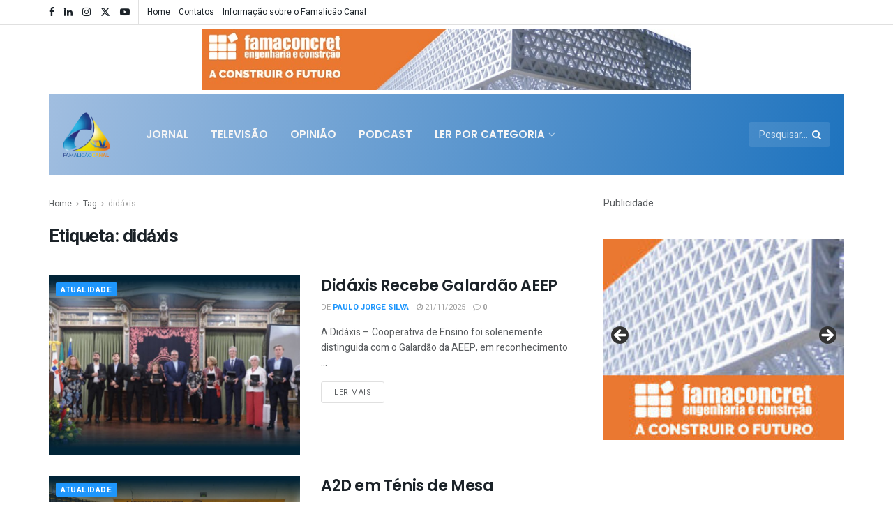

--- FILE ---
content_type: text/html; charset=UTF-8
request_url: https://famalicaocanal.pt/tag/didaxis/
body_size: 40053
content:
<!doctype html>
<!--[if lt IE 7]> <html class="no-js lt-ie9 lt-ie8 lt-ie7" lang="pt-PT"> <![endif]-->
<!--[if IE 7]>    <html class="no-js lt-ie9 lt-ie8" lang="pt-PT"> <![endif]-->
<!--[if IE 8]>    <html class="no-js lt-ie9" lang="pt-PT"> <![endif]-->
<!--[if IE 9]>    <html class="no-js lt-ie10" lang="pt-PT"> <![endif]-->
<!--[if gt IE 8]><!--> <html class="no-js" lang="pt-PT"> <!--<![endif]-->
<head>
    <meta http-equiv="Content-Type" content="text/html; charset=UTF-8" />
    <meta name='viewport' content='width=device-width, initial-scale=1, user-scalable=yes' />
    <link rel="profile" href="http://gmpg.org/xfn/11" />
    <link rel="pingback" href="https://famalicaocanal.pt/xmlrpc.php" />
    <!-- Manifest added by SuperPWA - Progressive Web Apps Plugin For WordPress -->
<link rel="manifest" href="/superpwa-manifest-nginx.json">
<meta name="theme-color" content="#D5E0EB">
<!-- / SuperPWA.com -->
<meta name='robots' content='noindex, follow' />
	<style>img:is([sizes="auto" i], [sizes^="auto," i]) { contain-intrinsic-size: 3000px 1500px }</style>
				<script type="text/javascript">
			  var jnews_ajax_url = '/?ajax-request=jnews'
			</script>
			<script type="text/javascript">;window.jnews=window.jnews||{},window.jnews.library=window.jnews.library||{},window.jnews.library=function(){"use strict";var e=this;e.win=window,e.doc=document,e.noop=function(){},e.globalBody=e.doc.getElementsByTagName("body")[0],e.globalBody=e.globalBody?e.globalBody:e.doc,e.win.jnewsDataStorage=e.win.jnewsDataStorage||{_storage:new WeakMap,put:function(e,t,n){this._storage.has(e)||this._storage.set(e,new Map),this._storage.get(e).set(t,n)},get:function(e,t){return this._storage.get(e).get(t)},has:function(e,t){return this._storage.has(e)&&this._storage.get(e).has(t)},remove:function(e,t){var n=this._storage.get(e).delete(t);return 0===!this._storage.get(e).size&&this._storage.delete(e),n}},e.windowWidth=function(){return e.win.innerWidth||e.docEl.clientWidth||e.globalBody.clientWidth},e.windowHeight=function(){return e.win.innerHeight||e.docEl.clientHeight||e.globalBody.clientHeight},e.requestAnimationFrame=e.win.requestAnimationFrame||e.win.webkitRequestAnimationFrame||e.win.mozRequestAnimationFrame||e.win.msRequestAnimationFrame||window.oRequestAnimationFrame||function(e){return setTimeout(e,1e3/60)},e.cancelAnimationFrame=e.win.cancelAnimationFrame||e.win.webkitCancelAnimationFrame||e.win.webkitCancelRequestAnimationFrame||e.win.mozCancelAnimationFrame||e.win.msCancelRequestAnimationFrame||e.win.oCancelRequestAnimationFrame||function(e){clearTimeout(e)},e.classListSupport="classList"in document.createElement("_"),e.hasClass=e.classListSupport?function(e,t){return e.classList.contains(t)}:function(e,t){return e.className.indexOf(t)>=0},e.addClass=e.classListSupport?function(t,n){e.hasClass(t,n)||t.classList.add(n)}:function(t,n){e.hasClass(t,n)||(t.className+=" "+n)},e.removeClass=e.classListSupport?function(t,n){e.hasClass(t,n)&&t.classList.remove(n)}:function(t,n){e.hasClass(t,n)&&(t.className=t.className.replace(n,""))},e.objKeys=function(e){var t=[];for(var n in e)Object.prototype.hasOwnProperty.call(e,n)&&t.push(n);return t},e.isObjectSame=function(e,t){var n=!0;return JSON.stringify(e)!==JSON.stringify(t)&&(n=!1),n},e.extend=function(){for(var e,t,n,o=arguments[0]||{},i=1,a=arguments.length;i<a;i++)if(null!==(e=arguments[i]))for(t in e)o!==(n=e[t])&&void 0!==n&&(o[t]=n);return o},e.dataStorage=e.win.jnewsDataStorage,e.isVisible=function(e){return 0!==e.offsetWidth&&0!==e.offsetHeight||e.getBoundingClientRect().length},e.getHeight=function(e){return e.offsetHeight||e.clientHeight||e.getBoundingClientRect().height},e.getWidth=function(e){return e.offsetWidth||e.clientWidth||e.getBoundingClientRect().width},e.supportsPassive=!1;try{var t=Object.defineProperty({},"passive",{get:function(){e.supportsPassive=!0}});"createEvent"in e.doc?e.win.addEventListener("test",null,t):"fireEvent"in e.doc&&e.win.attachEvent("test",null)}catch(e){}e.passiveOption=!!e.supportsPassive&&{passive:!0},e.setStorage=function(e,t){e="jnews-"+e;var n={expired:Math.floor(((new Date).getTime()+432e5)/1e3)};t=Object.assign(n,t);localStorage.setItem(e,JSON.stringify(t))},e.getStorage=function(e){e="jnews-"+e;var t=localStorage.getItem(e);return null!==t&&0<t.length?JSON.parse(localStorage.getItem(e)):{}},e.expiredStorage=function(){var t,n="jnews-";for(var o in localStorage)o.indexOf(n)>-1&&"undefined"!==(t=e.getStorage(o.replace(n,""))).expired&&t.expired<Math.floor((new Date).getTime()/1e3)&&localStorage.removeItem(o)},e.addEvents=function(t,n,o){for(var i in n){var a=["touchstart","touchmove"].indexOf(i)>=0&&!o&&e.passiveOption;"createEvent"in e.doc?t.addEventListener(i,n[i],a):"fireEvent"in e.doc&&t.attachEvent("on"+i,n[i])}},e.removeEvents=function(t,n){for(var o in n)"createEvent"in e.doc?t.removeEventListener(o,n[o]):"fireEvent"in e.doc&&t.detachEvent("on"+o,n[o])},e.triggerEvents=function(t,n,o){var i;o=o||{detail:null};return"createEvent"in e.doc?(!(i=e.doc.createEvent("CustomEvent")||new CustomEvent(n)).initCustomEvent||i.initCustomEvent(n,!0,!1,o),void t.dispatchEvent(i)):"fireEvent"in e.doc?((i=e.doc.createEventObject()).eventType=n,void t.fireEvent("on"+i.eventType,i)):void 0},e.getParents=function(t,n){void 0===n&&(n=e.doc);for(var o=[],i=t.parentNode,a=!1;!a;)if(i){var r=i;r.querySelectorAll(n).length?a=!0:(o.push(r),i=r.parentNode)}else o=[],a=!0;return o},e.forEach=function(e,t,n){for(var o=0,i=e.length;o<i;o++)t.call(n,e[o],o)},e.getText=function(e){return e.innerText||e.textContent},e.setText=function(e,t){var n="object"==typeof t?t.innerText||t.textContent:t;e.innerText&&(e.innerText=n),e.textContent&&(e.textContent=n)},e.httpBuildQuery=function(t){return e.objKeys(t).reduce(function t(n){var o=arguments.length>1&&void 0!==arguments[1]?arguments[1]:null;return function(i,a){var r=n[a];a=encodeURIComponent(a);var s=o?"".concat(o,"[").concat(a,"]"):a;return null==r||"function"==typeof r?(i.push("".concat(s,"=")),i):["number","boolean","string"].includes(typeof r)?(i.push("".concat(s,"=").concat(encodeURIComponent(r))),i):(i.push(e.objKeys(r).reduce(t(r,s),[]).join("&")),i)}}(t),[]).join("&")},e.get=function(t,n,o,i){return o="function"==typeof o?o:e.noop,e.ajax("GET",t,n,o,i)},e.post=function(t,n,o,i){return o="function"==typeof o?o:e.noop,e.ajax("POST",t,n,o,i)},e.ajax=function(t,n,o,i,a){var r=new XMLHttpRequest,s=n,c=e.httpBuildQuery(o);if(t=-1!=["GET","POST"].indexOf(t)?t:"GET",r.open(t,s+("GET"==t?"?"+c:""),!0),"POST"==t&&r.setRequestHeader("Content-type","application/x-www-form-urlencoded"),r.setRequestHeader("X-Requested-With","XMLHttpRequest"),r.onreadystatechange=function(){4===r.readyState&&200<=r.status&&300>r.status&&"function"==typeof i&&i.call(void 0,r.response)},void 0!==a&&!a){return{xhr:r,send:function(){r.send("POST"==t?c:null)}}}return r.send("POST"==t?c:null),{xhr:r}},e.scrollTo=function(t,n,o){function i(e,t,n){this.start=this.position(),this.change=e-this.start,this.currentTime=0,this.increment=20,this.duration=void 0===n?500:n,this.callback=t,this.finish=!1,this.animateScroll()}return Math.easeInOutQuad=function(e,t,n,o){return(e/=o/2)<1?n/2*e*e+t:-n/2*(--e*(e-2)-1)+t},i.prototype.stop=function(){this.finish=!0},i.prototype.move=function(t){e.doc.documentElement.scrollTop=t,e.globalBody.parentNode.scrollTop=t,e.globalBody.scrollTop=t},i.prototype.position=function(){return e.doc.documentElement.scrollTop||e.globalBody.parentNode.scrollTop||e.globalBody.scrollTop},i.prototype.animateScroll=function(){this.currentTime+=this.increment;var t=Math.easeInOutQuad(this.currentTime,this.start,this.change,this.duration);this.move(t),this.currentTime<this.duration&&!this.finish?e.requestAnimationFrame.call(e.win,this.animateScroll.bind(this)):this.callback&&"function"==typeof this.callback&&this.callback()},new i(t,n,o)},e.unwrap=function(t){var n,o=t;e.forEach(t,(function(e,t){n?n+=e:n=e})),o.replaceWith(n)},e.performance={start:function(e){performance.mark(e+"Start")},stop:function(e){performance.mark(e+"End"),performance.measure(e,e+"Start",e+"End")}},e.fps=function(){var t=0,n=0,o=0;!function(){var i=t=0,a=0,r=0,s=document.getElementById("fpsTable"),c=function(t){void 0===document.getElementsByTagName("body")[0]?e.requestAnimationFrame.call(e.win,(function(){c(t)})):document.getElementsByTagName("body")[0].appendChild(t)};null===s&&((s=document.createElement("div")).style.position="fixed",s.style.top="120px",s.style.left="10px",s.style.width="100px",s.style.height="20px",s.style.border="1px solid black",s.style.fontSize="11px",s.style.zIndex="100000",s.style.backgroundColor="white",s.id="fpsTable",c(s));var l=function(){o++,n=Date.now(),(a=(o/(r=(n-t)/1e3)).toPrecision(2))!=i&&(i=a,s.innerHTML=i+"fps"),1<r&&(t=n,o=0),e.requestAnimationFrame.call(e.win,l)};l()}()},e.instr=function(e,t){for(var n=0;n<t.length;n++)if(-1!==e.toLowerCase().indexOf(t[n].toLowerCase()))return!0},e.winLoad=function(t,n){function o(o){if("complete"===e.doc.readyState||"interactive"===e.doc.readyState)return!o||n?setTimeout(t,n||1):t(o),1}o()||e.addEvents(e.win,{load:o})},e.docReady=function(t,n){function o(o){if("complete"===e.doc.readyState||"interactive"===e.doc.readyState)return!o||n?setTimeout(t,n||1):t(o),1}o()||e.addEvents(e.doc,{DOMContentLoaded:o})},e.fireOnce=function(){e.docReady((function(){e.assets=e.assets||[],e.assets.length&&(e.boot(),e.load_assets())}),50)},e.boot=function(){e.length&&e.doc.querySelectorAll("style[media]").forEach((function(e){"not all"==e.getAttribute("media")&&e.removeAttribute("media")}))},e.create_js=function(t,n){var o=e.doc.createElement("script");switch(o.setAttribute("src",t),n){case"defer":o.setAttribute("defer",!0);break;case"async":o.setAttribute("async",!0);break;case"deferasync":o.setAttribute("defer",!0),o.setAttribute("async",!0)}e.globalBody.appendChild(o)},e.load_assets=function(){"object"==typeof e.assets&&e.forEach(e.assets.slice(0),(function(t,n){var o="";t.defer&&(o+="defer"),t.async&&(o+="async"),e.create_js(t.url,o);var i=e.assets.indexOf(t);i>-1&&e.assets.splice(i,1)})),e.assets=jnewsoption.au_scripts=window.jnewsads=[]},e.setCookie=function(e,t,n){var o="";if(n){var i=new Date;i.setTime(i.getTime()+24*n*60*60*1e3),o="; expires="+i.toUTCString()}document.cookie=e+"="+(t||"")+o+"; path=/"},e.getCookie=function(e){for(var t=e+"=",n=document.cookie.split(";"),o=0;o<n.length;o++){for(var i=n[o];" "==i.charAt(0);)i=i.substring(1,i.length);if(0==i.indexOf(t))return i.substring(t.length,i.length)}return null},e.eraseCookie=function(e){document.cookie=e+"=; Path=/; Expires=Thu, 01 Jan 1970 00:00:01 GMT;"},e.docReady((function(){e.globalBody=e.globalBody==e.doc?e.doc.getElementsByTagName("body")[0]:e.globalBody,e.globalBody=e.globalBody?e.globalBody:e.doc})),e.winLoad((function(){e.winLoad((function(){var t=!1;if(void 0!==window.jnewsadmin)if(void 0!==window.file_version_checker){var n=e.objKeys(window.file_version_checker);n.length?n.forEach((function(e){t||"10.0.4"===window.file_version_checker[e]||(t=!0)})):t=!0}else t=!0;t&&(window.jnewsHelper.getMessage(),window.jnewsHelper.getNotice())}),2500)}))},window.jnews.library=new window.jnews.library;</script><meta property="og:title" content="Famalicão Canal"/>
<meta property="og:description" content="Famalicão à distância de um clique"/>
<meta property="og:image" content="https://famalicaocanal.pt/wp-content/uploads/2025/11/Didaxis-Reconhecida-AEEP-CAPA.jpg"/>
<meta property="og:image:width" content="1220" />
<meta property="og:image:height" content="686" />
<meta property="og:image:type" content="image/jpeg" />
<meta property="og:type" content="article"/>
<meta property="og:article:published_time" content="2025-11-21 15:29:13"/>
<meta property="og:article:modified_time" content="2025-11-21 15:29:25"/>
<meta property="og:article:tag" content="50 anos de dedicação"/>
<meta property="og:article:tag" content="didáxis"/>
<meta property="og:article:tag" content="Galardão da AEEP"/>
<meta name="twitter:card" content="summary">
<meta name="twitter:title" content="Famalicão Canal"/>
<meta name="twitter:description" content="Famalicão à distância de um clique"/>
<meta name="twitter:image" content="https://famalicaocanal.pt/wp-content/uploads/2025/11/Didaxis-Reconhecida-AEEP-CAPA.jpg"/>

	<!-- This site is optimized with the Yoast SEO plugin v26.7 - https://yoast.com/wordpress/plugins/seo/ -->
	<title>Arquivo de didáxis | Famalicão Canal</title>
	<meta property="og:url" content="https://famalicaocanal.pt/tag/didaxis/" />
	<meta property="og:site_name" content="Famalicão Canal" />
	<script type="application/ld+json" class="yoast-schema-graph">{"@context":"https://schema.org","@graph":[{"@type":"CollectionPage","@id":"https://famalicaocanal.pt/tag/didaxis/","url":"https://famalicaocanal.pt/tag/didaxis/","name":"Arquivo de didáxis | Famalicão Canal","isPartOf":{"@id":"https://famalicaocanal.pt/#website"},"primaryImageOfPage":{"@id":"https://famalicaocanal.pt/tag/didaxis/#primaryimage"},"image":{"@id":"https://famalicaocanal.pt/tag/didaxis/#primaryimage"},"thumbnailUrl":"https://famalicaocanal.pt/wp-content/uploads/2025/11/Didaxis-Reconhecida-AEEP-CAPA.jpg","breadcrumb":{"@id":"https://famalicaocanal.pt/tag/didaxis/#breadcrumb"},"inLanguage":"pt-PT"},{"@type":"ImageObject","inLanguage":"pt-PT","@id":"https://famalicaocanal.pt/tag/didaxis/#primaryimage","url":"https://famalicaocanal.pt/wp-content/uploads/2025/11/Didaxis-Reconhecida-AEEP-CAPA.jpg","contentUrl":"https://famalicaocanal.pt/wp-content/uploads/2025/11/Didaxis-Reconhecida-AEEP-CAPA.jpg","width":1220,"height":686},{"@type":"BreadcrumbList","@id":"https://famalicaocanal.pt/tag/didaxis/#breadcrumb","itemListElement":[{"@type":"ListItem","position":1,"name":"Início","item":"https://famalicaocanal.pt/"},{"@type":"ListItem","position":2,"name":"didáxis"}]},{"@type":"WebSite","@id":"https://famalicaocanal.pt/#website","url":"https://famalicaocanal.pt/","name":"Famalicão Canal","description":"Famalicão à distância de um clique","publisher":{"@id":"https://famalicaocanal.pt/#organization"},"potentialAction":[{"@type":"SearchAction","target":{"@type":"EntryPoint","urlTemplate":"https://famalicaocanal.pt/?s={search_term_string}"},"query-input":{"@type":"PropertyValueSpecification","valueRequired":true,"valueName":"search_term_string"}}],"inLanguage":"pt-PT"},{"@type":"Organization","@id":"https://famalicaocanal.pt/#organization","name":"Famalicão Canal","url":"https://famalicaocanal.pt/","logo":{"@type":"ImageObject","inLanguage":"pt-PT","@id":"https://famalicaocanal.pt/#/schema/logo/image/","url":"https://famalicaocanal.pt/wp-content/uploads/2020/11/logotipos-fama-canal-TV.png","contentUrl":"https://famalicaocanal.pt/wp-content/uploads/2020/11/logotipos-fama-canal-TV.png","width":642,"height":172,"caption":"Famalicão Canal"},"image":{"@id":"https://famalicaocanal.pt/#/schema/logo/image/"},"sameAs":["https://www.facebook.com/famalicaocomunicacaosocial","https://www.linkedin.com/in/famalicão-canal-7b960b108/","https://www.youtube.com/channel/UCMTCIHSByVnZzBYhbf4G22g"]}]}</script>
	<!-- / Yoast SEO plugin. -->


<link rel='dns-prefetch' href='//cdn.jsdelivr.net' />
<link rel='dns-prefetch' href='//fonts.googleapis.com' />
<link rel='dns-prefetch' href='//www.googletagmanager.com' />
<link rel='preconnect' href='https://fonts.gstatic.com' />
<link rel="alternate" type="application/rss+xml" title="Famalicão Canal &raquo; Feed" href="https://famalicaocanal.pt/feed/" />
<link rel="alternate" type="application/rss+xml" title="Famalicão Canal &raquo; Feed de comentários" href="https://famalicaocanal.pt/comments/feed/" />
<link rel="alternate" type="application/rss+xml" title="Feed de etiquetas Famalicão Canal &raquo; didáxis" href="https://famalicaocanal.pt/tag/didaxis/feed/" />
<script type="text/javascript">
/* <![CDATA[ */
window._wpemojiSettings = {"baseUrl":"https:\/\/s.w.org\/images\/core\/emoji\/16.0.1\/72x72\/","ext":".png","svgUrl":"https:\/\/s.w.org\/images\/core\/emoji\/16.0.1\/svg\/","svgExt":".svg","source":{"concatemoji":"https:\/\/famalicaocanal.pt\/wp-includes\/js\/wp-emoji-release.min.js?ver=6.8.3"}};
/*! This file is auto-generated */
!function(s,n){var o,i,e;function c(e){try{var t={supportTests:e,timestamp:(new Date).valueOf()};sessionStorage.setItem(o,JSON.stringify(t))}catch(e){}}function p(e,t,n){e.clearRect(0,0,e.canvas.width,e.canvas.height),e.fillText(t,0,0);var t=new Uint32Array(e.getImageData(0,0,e.canvas.width,e.canvas.height).data),a=(e.clearRect(0,0,e.canvas.width,e.canvas.height),e.fillText(n,0,0),new Uint32Array(e.getImageData(0,0,e.canvas.width,e.canvas.height).data));return t.every(function(e,t){return e===a[t]})}function u(e,t){e.clearRect(0,0,e.canvas.width,e.canvas.height),e.fillText(t,0,0);for(var n=e.getImageData(16,16,1,1),a=0;a<n.data.length;a++)if(0!==n.data[a])return!1;return!0}function f(e,t,n,a){switch(t){case"flag":return n(e,"\ud83c\udff3\ufe0f\u200d\u26a7\ufe0f","\ud83c\udff3\ufe0f\u200b\u26a7\ufe0f")?!1:!n(e,"\ud83c\udde8\ud83c\uddf6","\ud83c\udde8\u200b\ud83c\uddf6")&&!n(e,"\ud83c\udff4\udb40\udc67\udb40\udc62\udb40\udc65\udb40\udc6e\udb40\udc67\udb40\udc7f","\ud83c\udff4\u200b\udb40\udc67\u200b\udb40\udc62\u200b\udb40\udc65\u200b\udb40\udc6e\u200b\udb40\udc67\u200b\udb40\udc7f");case"emoji":return!a(e,"\ud83e\udedf")}return!1}function g(e,t,n,a){var r="undefined"!=typeof WorkerGlobalScope&&self instanceof WorkerGlobalScope?new OffscreenCanvas(300,150):s.createElement("canvas"),o=r.getContext("2d",{willReadFrequently:!0}),i=(o.textBaseline="top",o.font="600 32px Arial",{});return e.forEach(function(e){i[e]=t(o,e,n,a)}),i}function t(e){var t=s.createElement("script");t.src=e,t.defer=!0,s.head.appendChild(t)}"undefined"!=typeof Promise&&(o="wpEmojiSettingsSupports",i=["flag","emoji"],n.supports={everything:!0,everythingExceptFlag:!0},e=new Promise(function(e){s.addEventListener("DOMContentLoaded",e,{once:!0})}),new Promise(function(t){var n=function(){try{var e=JSON.parse(sessionStorage.getItem(o));if("object"==typeof e&&"number"==typeof e.timestamp&&(new Date).valueOf()<e.timestamp+604800&&"object"==typeof e.supportTests)return e.supportTests}catch(e){}return null}();if(!n){if("undefined"!=typeof Worker&&"undefined"!=typeof OffscreenCanvas&&"undefined"!=typeof URL&&URL.createObjectURL&&"undefined"!=typeof Blob)try{var e="postMessage("+g.toString()+"("+[JSON.stringify(i),f.toString(),p.toString(),u.toString()].join(",")+"));",a=new Blob([e],{type:"text/javascript"}),r=new Worker(URL.createObjectURL(a),{name:"wpTestEmojiSupports"});return void(r.onmessage=function(e){c(n=e.data),r.terminate(),t(n)})}catch(e){}c(n=g(i,f,p,u))}t(n)}).then(function(e){for(var t in e)n.supports[t]=e[t],n.supports.everything=n.supports.everything&&n.supports[t],"flag"!==t&&(n.supports.everythingExceptFlag=n.supports.everythingExceptFlag&&n.supports[t]);n.supports.everythingExceptFlag=n.supports.everythingExceptFlag&&!n.supports.flag,n.DOMReady=!1,n.readyCallback=function(){n.DOMReady=!0}}).then(function(){return e}).then(function(){var e;n.supports.everything||(n.readyCallback(),(e=n.source||{}).concatemoji?t(e.concatemoji):e.wpemoji&&e.twemoji&&(t(e.twemoji),t(e.wpemoji)))}))}((window,document),window._wpemojiSettings);
/* ]]> */
</script>
<style id='wp-emoji-styles-inline-css' type='text/css'>

	img.wp-smiley, img.emoji {
		display: inline !important;
		border: none !important;
		box-shadow: none !important;
		height: 1em !important;
		width: 1em !important;
		margin: 0 0.07em !important;
		vertical-align: -0.1em !important;
		background: none !important;
		padding: 0 !important;
	}
</style>
<link rel='stylesheet' id='wp-block-library-css' href='https://famalicaocanal.pt/wp-includes/css/dist/block-library/style.min.css?ver=6.8.3' type='text/css' media='all' />
<style id='classic-theme-styles-inline-css' type='text/css'>
/*! This file is auto-generated */
.wp-block-button__link{color:#fff;background-color:#32373c;border-radius:9999px;box-shadow:none;text-decoration:none;padding:calc(.667em + 2px) calc(1.333em + 2px);font-size:1.125em}.wp-block-file__button{background:#32373c;color:#fff;text-decoration:none}
</style>
<style id='global-styles-inline-css' type='text/css'>
:root{--wp--preset--aspect-ratio--square: 1;--wp--preset--aspect-ratio--4-3: 4/3;--wp--preset--aspect-ratio--3-4: 3/4;--wp--preset--aspect-ratio--3-2: 3/2;--wp--preset--aspect-ratio--2-3: 2/3;--wp--preset--aspect-ratio--16-9: 16/9;--wp--preset--aspect-ratio--9-16: 9/16;--wp--preset--color--black: #000000;--wp--preset--color--cyan-bluish-gray: #abb8c3;--wp--preset--color--white: #ffffff;--wp--preset--color--pale-pink: #f78da7;--wp--preset--color--vivid-red: #cf2e2e;--wp--preset--color--luminous-vivid-orange: #ff6900;--wp--preset--color--luminous-vivid-amber: #fcb900;--wp--preset--color--light-green-cyan: #7bdcb5;--wp--preset--color--vivid-green-cyan: #00d084;--wp--preset--color--pale-cyan-blue: #8ed1fc;--wp--preset--color--vivid-cyan-blue: #0693e3;--wp--preset--color--vivid-purple: #9b51e0;--wp--preset--gradient--vivid-cyan-blue-to-vivid-purple: linear-gradient(135deg,rgba(6,147,227,1) 0%,rgb(155,81,224) 100%);--wp--preset--gradient--light-green-cyan-to-vivid-green-cyan: linear-gradient(135deg,rgb(122,220,180) 0%,rgb(0,208,130) 100%);--wp--preset--gradient--luminous-vivid-amber-to-luminous-vivid-orange: linear-gradient(135deg,rgba(252,185,0,1) 0%,rgba(255,105,0,1) 100%);--wp--preset--gradient--luminous-vivid-orange-to-vivid-red: linear-gradient(135deg,rgba(255,105,0,1) 0%,rgb(207,46,46) 100%);--wp--preset--gradient--very-light-gray-to-cyan-bluish-gray: linear-gradient(135deg,rgb(238,238,238) 0%,rgb(169,184,195) 100%);--wp--preset--gradient--cool-to-warm-spectrum: linear-gradient(135deg,rgb(74,234,220) 0%,rgb(151,120,209) 20%,rgb(207,42,186) 40%,rgb(238,44,130) 60%,rgb(251,105,98) 80%,rgb(254,248,76) 100%);--wp--preset--gradient--blush-light-purple: linear-gradient(135deg,rgb(255,206,236) 0%,rgb(152,150,240) 100%);--wp--preset--gradient--blush-bordeaux: linear-gradient(135deg,rgb(254,205,165) 0%,rgb(254,45,45) 50%,rgb(107,0,62) 100%);--wp--preset--gradient--luminous-dusk: linear-gradient(135deg,rgb(255,203,112) 0%,rgb(199,81,192) 50%,rgb(65,88,208) 100%);--wp--preset--gradient--pale-ocean: linear-gradient(135deg,rgb(255,245,203) 0%,rgb(182,227,212) 50%,rgb(51,167,181) 100%);--wp--preset--gradient--electric-grass: linear-gradient(135deg,rgb(202,248,128) 0%,rgb(113,206,126) 100%);--wp--preset--gradient--midnight: linear-gradient(135deg,rgb(2,3,129) 0%,rgb(40,116,252) 100%);--wp--preset--font-size--small: 13px;--wp--preset--font-size--medium: 20px;--wp--preset--font-size--large: 36px;--wp--preset--font-size--x-large: 42px;--wp--preset--spacing--20: 0.44rem;--wp--preset--spacing--30: 0.67rem;--wp--preset--spacing--40: 1rem;--wp--preset--spacing--50: 1.5rem;--wp--preset--spacing--60: 2.25rem;--wp--preset--spacing--70: 3.38rem;--wp--preset--spacing--80: 5.06rem;--wp--preset--shadow--natural: 6px 6px 9px rgba(0, 0, 0, 0.2);--wp--preset--shadow--deep: 12px 12px 50px rgba(0, 0, 0, 0.4);--wp--preset--shadow--sharp: 6px 6px 0px rgba(0, 0, 0, 0.2);--wp--preset--shadow--outlined: 6px 6px 0px -3px rgba(255, 255, 255, 1), 6px 6px rgba(0, 0, 0, 1);--wp--preset--shadow--crisp: 6px 6px 0px rgba(0, 0, 0, 1);}:where(.is-layout-flex){gap: 0.5em;}:where(.is-layout-grid){gap: 0.5em;}body .is-layout-flex{display: flex;}.is-layout-flex{flex-wrap: wrap;align-items: center;}.is-layout-flex > :is(*, div){margin: 0;}body .is-layout-grid{display: grid;}.is-layout-grid > :is(*, div){margin: 0;}:where(.wp-block-columns.is-layout-flex){gap: 2em;}:where(.wp-block-columns.is-layout-grid){gap: 2em;}:where(.wp-block-post-template.is-layout-flex){gap: 1.25em;}:where(.wp-block-post-template.is-layout-grid){gap: 1.25em;}.has-black-color{color: var(--wp--preset--color--black) !important;}.has-cyan-bluish-gray-color{color: var(--wp--preset--color--cyan-bluish-gray) !important;}.has-white-color{color: var(--wp--preset--color--white) !important;}.has-pale-pink-color{color: var(--wp--preset--color--pale-pink) !important;}.has-vivid-red-color{color: var(--wp--preset--color--vivid-red) !important;}.has-luminous-vivid-orange-color{color: var(--wp--preset--color--luminous-vivid-orange) !important;}.has-luminous-vivid-amber-color{color: var(--wp--preset--color--luminous-vivid-amber) !important;}.has-light-green-cyan-color{color: var(--wp--preset--color--light-green-cyan) !important;}.has-vivid-green-cyan-color{color: var(--wp--preset--color--vivid-green-cyan) !important;}.has-pale-cyan-blue-color{color: var(--wp--preset--color--pale-cyan-blue) !important;}.has-vivid-cyan-blue-color{color: var(--wp--preset--color--vivid-cyan-blue) !important;}.has-vivid-purple-color{color: var(--wp--preset--color--vivid-purple) !important;}.has-black-background-color{background-color: var(--wp--preset--color--black) !important;}.has-cyan-bluish-gray-background-color{background-color: var(--wp--preset--color--cyan-bluish-gray) !important;}.has-white-background-color{background-color: var(--wp--preset--color--white) !important;}.has-pale-pink-background-color{background-color: var(--wp--preset--color--pale-pink) !important;}.has-vivid-red-background-color{background-color: var(--wp--preset--color--vivid-red) !important;}.has-luminous-vivid-orange-background-color{background-color: var(--wp--preset--color--luminous-vivid-orange) !important;}.has-luminous-vivid-amber-background-color{background-color: var(--wp--preset--color--luminous-vivid-amber) !important;}.has-light-green-cyan-background-color{background-color: var(--wp--preset--color--light-green-cyan) !important;}.has-vivid-green-cyan-background-color{background-color: var(--wp--preset--color--vivid-green-cyan) !important;}.has-pale-cyan-blue-background-color{background-color: var(--wp--preset--color--pale-cyan-blue) !important;}.has-vivid-cyan-blue-background-color{background-color: var(--wp--preset--color--vivid-cyan-blue) !important;}.has-vivid-purple-background-color{background-color: var(--wp--preset--color--vivid-purple) !important;}.has-black-border-color{border-color: var(--wp--preset--color--black) !important;}.has-cyan-bluish-gray-border-color{border-color: var(--wp--preset--color--cyan-bluish-gray) !important;}.has-white-border-color{border-color: var(--wp--preset--color--white) !important;}.has-pale-pink-border-color{border-color: var(--wp--preset--color--pale-pink) !important;}.has-vivid-red-border-color{border-color: var(--wp--preset--color--vivid-red) !important;}.has-luminous-vivid-orange-border-color{border-color: var(--wp--preset--color--luminous-vivid-orange) !important;}.has-luminous-vivid-amber-border-color{border-color: var(--wp--preset--color--luminous-vivid-amber) !important;}.has-light-green-cyan-border-color{border-color: var(--wp--preset--color--light-green-cyan) !important;}.has-vivid-green-cyan-border-color{border-color: var(--wp--preset--color--vivid-green-cyan) !important;}.has-pale-cyan-blue-border-color{border-color: var(--wp--preset--color--pale-cyan-blue) !important;}.has-vivid-cyan-blue-border-color{border-color: var(--wp--preset--color--vivid-cyan-blue) !important;}.has-vivid-purple-border-color{border-color: var(--wp--preset--color--vivid-purple) !important;}.has-vivid-cyan-blue-to-vivid-purple-gradient-background{background: var(--wp--preset--gradient--vivid-cyan-blue-to-vivid-purple) !important;}.has-light-green-cyan-to-vivid-green-cyan-gradient-background{background: var(--wp--preset--gradient--light-green-cyan-to-vivid-green-cyan) !important;}.has-luminous-vivid-amber-to-luminous-vivid-orange-gradient-background{background: var(--wp--preset--gradient--luminous-vivid-amber-to-luminous-vivid-orange) !important;}.has-luminous-vivid-orange-to-vivid-red-gradient-background{background: var(--wp--preset--gradient--luminous-vivid-orange-to-vivid-red) !important;}.has-very-light-gray-to-cyan-bluish-gray-gradient-background{background: var(--wp--preset--gradient--very-light-gray-to-cyan-bluish-gray) !important;}.has-cool-to-warm-spectrum-gradient-background{background: var(--wp--preset--gradient--cool-to-warm-spectrum) !important;}.has-blush-light-purple-gradient-background{background: var(--wp--preset--gradient--blush-light-purple) !important;}.has-blush-bordeaux-gradient-background{background: var(--wp--preset--gradient--blush-bordeaux) !important;}.has-luminous-dusk-gradient-background{background: var(--wp--preset--gradient--luminous-dusk) !important;}.has-pale-ocean-gradient-background{background: var(--wp--preset--gradient--pale-ocean) !important;}.has-electric-grass-gradient-background{background: var(--wp--preset--gradient--electric-grass) !important;}.has-midnight-gradient-background{background: var(--wp--preset--gradient--midnight) !important;}.has-small-font-size{font-size: var(--wp--preset--font-size--small) !important;}.has-medium-font-size{font-size: var(--wp--preset--font-size--medium) !important;}.has-large-font-size{font-size: var(--wp--preset--font-size--large) !important;}.has-x-large-font-size{font-size: var(--wp--preset--font-size--x-large) !important;}
:where(.wp-block-post-template.is-layout-flex){gap: 1.25em;}:where(.wp-block-post-template.is-layout-grid){gap: 1.25em;}
:where(.wp-block-columns.is-layout-flex){gap: 2em;}:where(.wp-block-columns.is-layout-grid){gap: 2em;}
:root :where(.wp-block-pullquote){font-size: 1.5em;line-height: 1.6;}
</style>
<link rel='stylesheet' id='jnews-podcast-css' href='https://famalicaocanal.pt/wp-content/plugins/jnews-podcast/assets/css/plugin.css?ver=11.6.0' type='text/css' media='all' />
<link rel='stylesheet' id='jnews-podcast-darkmode-css' href='https://famalicaocanal.pt/wp-content/plugins/jnews-podcast/assets/css/darkmode.css?ver=11.6.0' type='text/css' media='all' />
<link rel='stylesheet' id='jnews-video-css' href='https://famalicaocanal.pt/wp-content/plugins/jnews-video/assets/css/plugin.css?ver=11.6.0' type='text/css' media='all' />
<link rel='stylesheet' id='slick-css' href='https://famalicaocanal.pt/wp-content/plugins/widget-post-slider/assets/css/slick.css?ver=all' type='text/css' media='all' />
<link rel='stylesheet' id='font-awesome-css-css' href='https://famalicaocanal.pt/wp-content/plugins/widget-post-slider/assets/css/font-awesome.min.css?ver=all' type='text/css' media='all' />
<link rel='stylesheet' id='widget-post-slider-style-css' href='https://famalicaocanal.pt/wp-content/plugins/widget-post-slider/assets/css/style.css?ver=all' type='text/css' media='all' />
<link rel='stylesheet' id='wpstream-style-css' href='https://famalicaocanal.pt/wp-content/plugins/wpstream/public//css/wpstream_style.css?ver=4.9.5' type='text/css' media='all' />
<link rel='stylesheet' id='video-js.min-css' href='https://famalicaocanal.pt/wp-content/plugins/wpstream/public/css/video-js.css?ver=4.9.5' type='text/css' media='all' />
<link rel='stylesheet' id='videojs-wpstream-player-css' href='https://famalicaocanal.pt/wp-content/plugins/wpstream/public/css/videojs-wpstream.css?ver=4.9.5.1764849326' type='text/css' media='all' />
<link rel='stylesheet' id='wpstream-integrations-css' href='https://famalicaocanal.pt/wp-content/plugins/wpstream/integrations/css/integrations.css?ver=4.9.5' type='text/css' media='all' />
<link rel='stylesheet' id='wpstream_front_style-css' href='https://famalicaocanal.pt/wp-content/plugins/wpstream/admin/css/wpstream-admin.css?ver=4.9.5' type='text/css' media='all' />
<link rel='stylesheet' id='wpstream-broadcaster-css-css' href='https://famalicaocanal.pt/wp-content/plugins/wpstream/public/css/broadcaster.css?ver=1764849326' type='text/css' media='all' />
<link rel='stylesheet' id='jnews-parent-style-css' href='https://famalicaocanal.pt/wp-content/themes/jnews/style.css?ver=6.8.3' type='text/css' media='all' />
<link rel='stylesheet' id='js_composer_front-css' href='https://famalicaocanal.pt/wp-content/plugins/js_composer/assets/css/js_composer.min.css?ver=7.8' type='text/css' media='all' />
<link rel='stylesheet' id='jeg_customizer_font-css' href='//fonts.googleapis.com/css?family=Heebo%3Aregular%2C700%7CPoppins%3Aregular%2C500%2Cregular%2C600&#038;display=swap&#038;ver=1.3.0' type='text/css' media='all' />
<link rel='stylesheet' id='jnews-frontend-css' href='https://famalicaocanal.pt/wp-content/themes/jnews/assets/dist/frontend.min.css?ver=1.0.0' type='text/css' media='all' />
<link rel='stylesheet' id='jnews-js-composer-css' href='https://famalicaocanal.pt/wp-content/themes/jnews/assets/css/js-composer-frontend.css?ver=1.0.0' type='text/css' media='all' />
<link rel='stylesheet' id='jnews-style-css' href='https://famalicaocanal.pt/wp-content/themes/jnews-child/style.css?ver=1.0.0' type='text/css' media='all' />
<link rel='stylesheet' id='jnews-darkmode-css' href='https://famalicaocanal.pt/wp-content/themes/jnews/assets/css/darkmode.css?ver=1.0.0' type='text/css' media='all' />
<link rel='stylesheet' id='jnews-scheme-css' href='https://famalicaocanal.pt/wp-content/themes/jnews/data/import/bloomnews/scheme.css?ver=1.0.0' type='text/css' media='all' />
<link rel='stylesheet' id='jnews-video-darkmode-css' href='https://famalicaocanal.pt/wp-content/plugins/jnews-video/assets/css/darkmode.css?ver=11.6.0' type='text/css' media='all' />
<link rel='stylesheet' id='__EPYT__style-css' href='https://famalicaocanal.pt/wp-content/plugins/youtube-embed-plus-pro/styles/ytprefs.min.css?ver=14.2.3' type='text/css' media='all' />
<style id='__EPYT__style-inline-css' type='text/css'>

                .epyt-gallery-thumb {
                        width: 20%;
                }
                
</style>
<link rel='stylesheet' id='__disptype__-css' href='https://famalicaocanal.pt/wp-content/plugins/youtube-embed-plus-pro/scripts/lity.min.css?ver=14.2.3' type='text/css' media='all' />
<script type="text/javascript" src="https://famalicaocanal.pt/wp-includes/js/jquery/jquery.min.js?ver=3.7.1" id="jquery-core-js"></script>
<script type="text/javascript" src="https://famalicaocanal.pt/wp-includes/js/jquery/jquery-migrate.min.js?ver=3.4.1" id="jquery-migrate-js"></script>
<script type="text/javascript" src="https://vjs.zencdn.net/8.20.0/video.min.js?ver=1" id="video.min-js"></script>
<script type="text/javascript" src="https://famalicaocanal.pt/wp-content/plugins/youtube-embed-plus-pro/scripts/lity.min.js?ver=14.2.3" id="__dispload__-js"></script>
<script type="text/javascript" id="__ytprefs__-js-extra">
/* <![CDATA[ */
var _EPYT_ = {"ajaxurl":"https:\/\/famalicaocanal.pt\/wp-admin\/admin-ajax.php","security":"9f927db5f1","gallery_scrolloffset":"20","eppathtoscripts":"https:\/\/famalicaocanal.pt\/wp-content\/plugins\/youtube-embed-plus-pro\/scripts\/","eppath":"https:\/\/famalicaocanal.pt\/wp-content\/plugins\/youtube-embed-plus-pro\/","epresponsiveselector":"[\"iframe.__youtube_prefs_widget__\"]","epdovol":"1","version":"14.2.3","evselector":"iframe.__youtube_prefs__[src], iframe[src*=\"youtube.com\/embed\/\"], iframe[src*=\"youtube-nocookie.com\/embed\/\"]","ajax_compat":"","maxres_facade":"eager","ytapi_load":"light","pause_others":"","stopMobileBuffer":"1","facade_mode":"","not_live_on_channel":"1","not_live_showtime":"180"};
/* ]]> */
</script>
<script type="text/javascript" src="https://famalicaocanal.pt/wp-content/plugins/youtube-embed-plus-pro/scripts/ytprefs.min.js?ver=14.2.3" id="__ytprefs__-js"></script>
<script></script><link rel="https://api.w.org/" href="https://famalicaocanal.pt/wp-json/" /><link rel="alternate" title="JSON" type="application/json" href="https://famalicaocanal.pt/wp-json/wp/v2/tags/261" /><link rel="EditURI" type="application/rsd+xml" title="RSD" href="https://famalicaocanal.pt/xmlrpc.php?rsd" />
<meta name="generator" content="WordPress 6.8.3" />
<meta name="generator" content="Site Kit by Google 1.167.0" /><!-- HFCM by 99 Robots - Snippet # 1: Google Analytics -->
<!-- Google tag (gtag.js) -->
<script async src="https://www.googletagmanager.com/gtag/js?id=G-C00M67WP0Y"></script>
<script>
  window.dataLayer = window.dataLayer || [];
  function gtag(){dataLayer.push(arguments);}
  gtag('js', new Date());

  gtag('config', 'G-C00M67WP0Y');
</script>
<!-- /end HFCM by 99 Robots -->
<meta name="google-site-verification" content="L2stftOZV224lUGtZB7gpE273zLzv_Dr64A0y86b8vQ">      <meta name="onesignal" content="wordpress-plugin"/>
            <script>

      window.OneSignalDeferred = window.OneSignalDeferred || [];

      OneSignalDeferred.push(function(OneSignal) {
        var oneSignal_options = {};
        window._oneSignalInitOptions = oneSignal_options;

        oneSignal_options['serviceWorkerParam'] = { scope: '/wp-content/plugins/onesignal-free-web-push-notifications/sdk_files/push/onesignal/' };
oneSignal_options['serviceWorkerPath'] = 'OneSignalSDKWorker.js';

        OneSignal.Notifications.setDefaultUrl("https://famalicaocanal.pt");

        oneSignal_options['wordpress'] = true;
oneSignal_options['appId'] = 'bcd37096-dffa-48a9-885d-f467e2493c1d';
oneSignal_options['allowLocalhostAsSecureOrigin'] = true;
oneSignal_options['welcomeNotification'] = { };
oneSignal_options['welcomeNotification']['title'] = "Famalicão Canal";
oneSignal_options['welcomeNotification']['message'] = "Obrigado pela sua subscrição!";
oneSignal_options['path'] = "https://famalicaocanal.pt/wp-content/plugins/onesignal-free-web-push-notifications/sdk_files/";
oneSignal_options['persistNotification'] = false;
oneSignal_options['promptOptions'] = { };
oneSignal_options['promptOptions']['actionMessage'] = "Gostaríamos de enviar notificações push. Pode cancelar a sua inscrição a qualquer momento.";
oneSignal_options['promptOptions']['acceptButtonText'] = "PERMITIR";
oneSignal_options['promptOptions']['cancelButtonText'] = "NÃO, OBRIGADO";
oneSignal_options['notifyButton'] = { };
oneSignal_options['notifyButton']['enable'] = true;
oneSignal_options['notifyButton']['position'] = 'bottom-right';
oneSignal_options['notifyButton']['theme'] = 'inverse';
oneSignal_options['notifyButton']['size'] = 'medium';
oneSignal_options['notifyButton']['showCredit'] = true;
oneSignal_options['notifyButton']['text'] = {};
oneSignal_options['notifyButton']['text']['tip.state.unsubscribed'] = 'Subscrever para notificações';
oneSignal_options['notifyButton']['text']['tip.state.subscribed'] = 'Subscreveu as notificações';
oneSignal_options['notifyButton']['text']['tip.state.blocked'] = 'Bloqueou as notificações';
oneSignal_options['notifyButton']['text']['message.action.subscribed'] = 'Obrigado por subscrever!';
oneSignal_options['notifyButton']['text']['message.action.resubscribed'] = 'Subscreveu as notificações';
oneSignal_options['notifyButton']['text']['message.action.unsubscribed'] = 'Não receberá mais notificações';
oneSignal_options['notifyButton']['text']['dialog.main.title'] = 'Gerir notificações';
oneSignal_options['notifyButton']['text']['dialog.main.button.subscribe'] = 'SUBSCREVER';
oneSignal_options['notifyButton']['text']['dialog.blocked.title'] = 'Desbloquear notificações';
oneSignal_options['notifyButton']['text']['dialog.blocked.message'] = 'Siga estes passos para permitir notificações';
oneSignal_options['notifyButton']['colors'] = {};
oneSignal_options['notifyButton']['colors']['circle.background'] = '#2A338E';
oneSignal_options['notifyButton']['colors']['circle.foreground'] = 'white';
oneSignal_options['notifyButton']['colors']['pulse.color'] = '#2A338E';
oneSignal_options['notifyButton']['colors']['dialog.button.background'] = '#2A338E';
              OneSignal.init(window._oneSignalInitOptions);
              OneSignal.Slidedown.promptPush()      });

      function documentInitOneSignal() {
        var oneSignal_elements = document.getElementsByClassName("OneSignal-prompt");

        var oneSignalLinkClickHandler = function(event) { OneSignal.Notifications.requestPermission(); event.preventDefault(); };        for(var i = 0; i < oneSignal_elements.length; i++)
          oneSignal_elements[i].addEventListener('click', oneSignalLinkClickHandler, false);
      }

      if (document.readyState === 'complete') {
           documentInitOneSignal();
      }
      else {
           window.addEventListener("load", function(event){
               documentInitOneSignal();
          });
      }
    </script>
<meta name="generator" content="Powered by WPBakery Page Builder - drag and drop page builder for WordPress."/>
<script type='application/ld+json'>{"@context":"http:\/\/schema.org","@type":"Organization","@id":"https:\/\/famalicaocanal.pt\/#organization","url":"https:\/\/famalicaocanal.pt\/","name":"","logo":{"@type":"ImageObject","url":""},"sameAs":["https:\/\/www.facebook.com\/famalicaocomunicacaosocial\/","https:\/\/www.linkedin.com\/company\/79310613\/","https:\/\/www.instagram.com\/famalicao.canal.tv\/","https:\/\/twitter.com\/FamalicaoCanal","https:\/\/www.youtube.com\/channel\/UCMTCIHSByVnZzBYhbf4G22g"]}</script>
<script type='application/ld+json'>{"@context":"http:\/\/schema.org","@type":"WebSite","@id":"https:\/\/famalicaocanal.pt\/#website","url":"https:\/\/famalicaocanal.pt\/","name":"","potentialAction":{"@type":"SearchAction","target":"https:\/\/famalicaocanal.pt\/?s={search_term_string}","query-input":"required name=search_term_string"}}</script>
<link rel="icon" href="https://famalicaocanal.pt/wp-content/uploads/2020/12/cropped-famatv-icon-32x32.png" sizes="32x32" />
<link rel="icon" href="https://famalicaocanal.pt/wp-content/uploads/2020/12/cropped-famatv-icon-192x192.png" sizes="192x192" />
<link rel="apple-touch-icon" href="https://famalicaocanal.pt/wp-content/uploads/2020/12/cropped-famatv-icon-180x180.png" />
<meta name="msapplication-TileImage" content="https://famalicaocanal.pt/wp-content/uploads/2020/12/cropped-famatv-icon-270x270.png" />
<style id="jeg_dynamic_css" type="text/css" data-type="jeg_custom-css">body { --j-body-color : #595c5f; --j-accent-color : #1e96fc; --j-alt-color : #344966; --j-heading-color : #1b2228; --j-entry-color : #1b2228; } body,.jeg_newsfeed_list .tns-outer .tns-controls button,.jeg_filter_button,.owl-carousel .owl-nav div,.jeg_readmore,.jeg_hero_style_7 .jeg_post_meta a,.widget_calendar thead th,.widget_calendar tfoot a,.jeg_socialcounter a,.entry-header .jeg_meta_like a,.entry-header .jeg_meta_comment a,.entry-header .jeg_meta_donation a,.entry-header .jeg_meta_bookmark a,.entry-content tbody tr:hover,.entry-content th,.jeg_splitpost_nav li:hover a,#breadcrumbs a,.jeg_author_socials a:hover,.jeg_footer_content a,.jeg_footer_bottom a,.jeg_cartcontent,.woocommerce .woocommerce-breadcrumb a { color : #595c5f; } a, .jeg_menu_style_5>li>a:hover, .jeg_menu_style_5>li.sfHover>a, .jeg_menu_style_5>li.current-menu-item>a, .jeg_menu_style_5>li.current-menu-ancestor>a, .jeg_navbar .jeg_menu:not(.jeg_main_menu)>li>a:hover, .jeg_midbar .jeg_menu:not(.jeg_main_menu)>li>a:hover, .jeg_side_tabs li.active, .jeg_block_heading_5 strong, .jeg_block_heading_6 strong, .jeg_block_heading_7 strong, .jeg_block_heading_8 strong, .jeg_subcat_list li a:hover, .jeg_subcat_list li button:hover, .jeg_pl_lg_7 .jeg_thumb .jeg_post_category a, .jeg_pl_xs_2:before, .jeg_pl_xs_4 .jeg_postblock_content:before, .jeg_postblock .jeg_post_title a:hover, .jeg_hero_style_6 .jeg_post_title a:hover, .jeg_sidefeed .jeg_pl_xs_3 .jeg_post_title a:hover, .widget_jnews_popular .jeg_post_title a:hover, .jeg_meta_author a, .widget_archive li a:hover, .widget_pages li a:hover, .widget_meta li a:hover, .widget_recent_entries li a:hover, .widget_rss li a:hover, .widget_rss cite, .widget_categories li a:hover, .widget_categories li.current-cat>a, #breadcrumbs a:hover, .jeg_share_count .counts, .commentlist .bypostauthor>.comment-body>.comment-author>.fn, span.required, .jeg_review_title, .bestprice .price, .authorlink a:hover, .jeg_vertical_playlist .jeg_video_playlist_play_icon, .jeg_vertical_playlist .jeg_video_playlist_item.active .jeg_video_playlist_thumbnail:before, .jeg_horizontal_playlist .jeg_video_playlist_play, .woocommerce li.product .pricegroup .button, .widget_display_forums li a:hover, .widget_display_topics li:before, .widget_display_replies li:before, .widget_display_views li:before, .bbp-breadcrumb a:hover, .jeg_mobile_menu li.sfHover>a, .jeg_mobile_menu li a:hover, .split-template-6 .pagenum, .jeg_mobile_menu_style_5>li>a:hover, .jeg_mobile_menu_style_5>li.sfHover>a, .jeg_mobile_menu_style_5>li.current-menu-item>a, .jeg_mobile_menu_style_5>li.current-menu-ancestor>a, .jeg_mobile_menu.jeg_menu_dropdown li.open > div > a { color : #1e96fc; } .jeg_menu_style_1>li>a:before, .jeg_menu_style_2>li>a:before, .jeg_menu_style_3>li>a:before, .jeg_side_toggle, .jeg_slide_caption .jeg_post_category a, .jeg_slider_type_1_wrapper .tns-controls button.tns-next, .jeg_block_heading_1 .jeg_block_title span, .jeg_block_heading_2 .jeg_block_title span, .jeg_block_heading_3, .jeg_block_heading_4 .jeg_block_title span, .jeg_block_heading_6:after, .jeg_pl_lg_box .jeg_post_category a, .jeg_pl_md_box .jeg_post_category a, .jeg_readmore:hover, .jeg_thumb .jeg_post_category a, .jeg_block_loadmore a:hover, .jeg_postblock.alt .jeg_block_loadmore a:hover, .jeg_block_loadmore a.active, .jeg_postblock_carousel_2 .jeg_post_category a, .jeg_heroblock .jeg_post_category a, .jeg_pagenav_1 .page_number.active, .jeg_pagenav_1 .page_number.active:hover, input[type="submit"], .btn, .button, .widget_tag_cloud a:hover, .popularpost_item:hover .jeg_post_title a:before, .jeg_splitpost_4 .page_nav, .jeg_splitpost_5 .page_nav, .jeg_post_via a:hover, .jeg_post_source a:hover, .jeg_post_tags a:hover, .comment-reply-title small a:before, .comment-reply-title small a:after, .jeg_storelist .productlink, .authorlink li.active a:before, .jeg_footer.dark .socials_widget:not(.nobg) a:hover .fa, div.jeg_breakingnews_title, .jeg_overlay_slider_bottom_wrapper .tns-controls button, .jeg_overlay_slider_bottom_wrapper .tns-controls button:hover, .jeg_vertical_playlist .jeg_video_playlist_current, .woocommerce span.onsale, .woocommerce #respond input#submit:hover, .woocommerce a.button:hover, .woocommerce button.button:hover, .woocommerce input.button:hover, .woocommerce #respond input#submit.alt, .woocommerce a.button.alt, .woocommerce button.button.alt, .woocommerce input.button.alt, .jeg_popup_post .caption, .jeg_footer.dark input[type="submit"], .jeg_footer.dark .btn, .jeg_footer.dark .button, .footer_widget.widget_tag_cloud a:hover, .jeg_inner_content .content-inner .jeg_post_category a:hover, #buddypress .standard-form button, #buddypress a.button, #buddypress input[type="submit"], #buddypress input[type="button"], #buddypress input[type="reset"], #buddypress ul.button-nav li a, #buddypress .generic-button a, #buddypress .generic-button button, #buddypress .comment-reply-link, #buddypress a.bp-title-button, #buddypress.buddypress-wrap .members-list li .user-update .activity-read-more a, div#buddypress .standard-form button:hover, div#buddypress a.button:hover, div#buddypress input[type="submit"]:hover, div#buddypress input[type="button"]:hover, div#buddypress input[type="reset"]:hover, div#buddypress ul.button-nav li a:hover, div#buddypress .generic-button a:hover, div#buddypress .generic-button button:hover, div#buddypress .comment-reply-link:hover, div#buddypress a.bp-title-button:hover, div#buddypress.buddypress-wrap .members-list li .user-update .activity-read-more a:hover, #buddypress #item-nav .item-list-tabs ul li a:before, .jeg_inner_content .jeg_meta_container .follow-wrapper a { background-color : #1e96fc; } .jeg_block_heading_7 .jeg_block_title span, .jeg_readmore:hover, .jeg_block_loadmore a:hover, .jeg_block_loadmore a.active, .jeg_pagenav_1 .page_number.active, .jeg_pagenav_1 .page_number.active:hover, .jeg_pagenav_3 .page_number:hover, .jeg_prevnext_post a:hover h3, .jeg_overlay_slider .jeg_post_category, .jeg_sidefeed .jeg_post.active, .jeg_vertical_playlist.jeg_vertical_playlist .jeg_video_playlist_item.active .jeg_video_playlist_thumbnail img, .jeg_horizontal_playlist .jeg_video_playlist_item.active { border-color : #1e96fc; } .jeg_tabpost_nav li.active, .woocommerce div.product .woocommerce-tabs ul.tabs li.active, .jeg_mobile_menu_style_1>li.current-menu-item a, .jeg_mobile_menu_style_1>li.current-menu-ancestor a, .jeg_mobile_menu_style_2>li.current-menu-item::after, .jeg_mobile_menu_style_2>li.current-menu-ancestor::after, .jeg_mobile_menu_style_3>li.current-menu-item::before, .jeg_mobile_menu_style_3>li.current-menu-ancestor::before { border-bottom-color : #1e96fc; } .jeg_post_share .jeg-icon svg { fill : #1e96fc; } .jeg_post_meta .fa, .jeg_post_meta .jpwt-icon, .entry-header .jeg_post_meta .fa, .jeg_review_stars, .jeg_price_review_list { color : #344966; } .jeg_share_button.share-float.share-monocrhome a { background-color : #344966; } h1,h2,h3,h4,h5,h6,.jeg_post_title a,.entry-header .jeg_post_title,.jeg_hero_style_7 .jeg_post_title a,.jeg_block_title,.jeg_splitpost_bar .current_title,.jeg_video_playlist_title,.gallery-caption,.jeg_push_notification_button>a.button { color : #1b2228; } .split-template-9 .pagenum, .split-template-10 .pagenum, .split-template-11 .pagenum, .split-template-12 .pagenum, .split-template-13 .pagenum, .split-template-15 .pagenum, .split-template-18 .pagenum, .split-template-20 .pagenum, .split-template-19 .current_title span, .split-template-20 .current_title span { background-color : #1b2228; } .entry-content .content-inner p, .entry-content .content-inner span, .entry-content .intro-text { color : #1b2228; } .jeg_topbar .jeg_nav_row, .jeg_topbar .jeg_search_no_expand .jeg_search_input { line-height : 35px; } .jeg_topbar .jeg_nav_row, .jeg_topbar .jeg_nav_icon { height : 35px; } .jeg_topbar, .jeg_topbar.dark, .jeg_topbar.custom { background : #ffffff; } .jeg_midbar { height : 99px; } .jeg_header .jeg_bottombar.jeg_navbar,.jeg_bottombar .jeg_nav_icon { height : 116px; } .jeg_header .jeg_bottombar.jeg_navbar, .jeg_header .jeg_bottombar .jeg_main_menu:not(.jeg_menu_style_1) > li > a, .jeg_header .jeg_bottombar .jeg_menu_style_1 > li, .jeg_header .jeg_bottombar .jeg_menu:not(.jeg_main_menu) > li > a { line-height : 116px; } .jeg_header .jeg_bottombar.jeg_navbar_wrapper:not(.jeg_navbar_boxed), .jeg_header .jeg_bottombar.jeg_navbar_boxed .jeg_nav_row { background : #769abf; background: -moz-linear-gradient(105deg, #a1bee0 0%, #1e73be 100%);background: -webkit-linear-gradient(105deg, #a1bee0 0%, #1e73be 100%);background: -o-linear-gradient(105deg, #a1bee0 0%, #1e73be 100%);background: -ms-linear-gradient(105deg, #a1bee0 0%, #1e73be 100%);background: linear-gradient(105deg, #a1bee0 0%, #1e73be 100%); } .jeg_header .jeg_bottombar, .jeg_header .jeg_bottombar.jeg_navbar_dark, .jeg_bottombar.jeg_navbar_boxed .jeg_nav_row, .jeg_bottombar.jeg_navbar_dark.jeg_navbar_boxed .jeg_nav_row { border-top-width : 0px; border-bottom-width : 0px; } .jeg_header_wrapper .jeg_bottombar, .jeg_header_wrapper .jeg_bottombar.jeg_navbar_dark, .jeg_bottombar.jeg_navbar_boxed .jeg_nav_row, .jeg_bottombar.jeg_navbar_dark.jeg_navbar_boxed .jeg_nav_row { border-top-color : #2a338e; border-bottom-color : #2a338e; } .jeg_stickybar.jeg_navbar,.jeg_navbar .jeg_nav_icon { height : 60px; } .jeg_stickybar.jeg_navbar, .jeg_stickybar .jeg_main_menu:not(.jeg_menu_style_1) > li > a, .jeg_stickybar .jeg_menu_style_1 > li, .jeg_stickybar .jeg_menu:not(.jeg_main_menu) > li > a { line-height : 60px; } .jeg_header_sticky .jeg_navbar_wrapper:not(.jeg_navbar_boxed), .jeg_header_sticky .jeg_navbar_boxed .jeg_nav_row { background : #2a338e; } .jeg_stickybar, .jeg_stickybar.dark { color : #ffffff; border-bottom-width : 0px; } .jeg_stickybar a, .jeg_stickybar.dark a { color : #39a5d5; } .jeg_mobile_midbar, .jeg_mobile_midbar.dark { background : #ffffff; color : #2a338e; } .jeg_mobile_midbar a, .jeg_mobile_midbar.dark a { color : #2a338e; } .jeg_header .socials_widget > a > i.fa:before { color : #1b2228; } .jeg_header .socials_widget.nobg > a > i > span.jeg-icon svg { fill : #1b2228; } .jeg_header .socials_widget.nobg > a > span.jeg-icon svg { fill : #1b2228; } .jeg_header .socials_widget > a > span.jeg-icon svg { fill : #1b2228; } .jeg_header .socials_widget > a > i > span.jeg-icon svg { fill : #1b2228; } .jeg_nav_account, .jeg_navbar .jeg_nav_account .jeg_menu > li > a, .jeg_midbar .jeg_nav_account .jeg_menu > li > a { color : #1b2228; } .jeg_header .jeg_search_wrapper.search_icon .jeg_search_toggle { color : #1b2228; } .jeg_nav_search { width : 63%; } .jeg_menu_style_1 > li > a:before, .jeg_menu_style_2 > li > a:before, .jeg_menu_style_3 > li > a:before { background : #598fbf; } .jeg_header .jeg_menu_style_4 > li > a:hover, .jeg_header .jeg_menu_style_4 > li.sfHover > a, .jeg_header .jeg_menu_style_4 > li.current-menu-item > a, .jeg_header .jeg_menu_style_4 > li.current-menu-ancestor > a, .jeg_navbar_dark .jeg_menu_style_4 > li > a:hover, .jeg_navbar_dark .jeg_menu_style_4 > li.sfHover > a, .jeg_navbar_dark .jeg_menu_style_4 > li.current-menu-item > a, .jeg_navbar_dark .jeg_menu_style_4 > li.current-menu-ancestor > a { background : #598fbf; } .jnews .jeg_header .jeg_menu.jeg_top_menu > li > a { color : #1b2228; } .jnews .jeg_header .jeg_menu.jeg_top_menu > li a:hover { color : #1e96fc; } .jeg_footer_content,.jeg_footer.dark .jeg_footer_content { background-color : #000000; color : #a9afb3; } .jeg_footer .jeg_footer_heading h3,.jeg_footer.dark .jeg_footer_heading h3,.jeg_footer .widget h2,.jeg_footer .footer_dark .widget h2 { color : #ffffff; } .jeg_footer_bottom,.jeg_footer.dark .jeg_footer_bottom,.jeg_footer_secondary,.jeg_footer.dark .jeg_footer_secondary { background-color : #000000; } .jeg_footer_secondary,.jeg_footer.dark .jeg_footer_secondary,.jeg_footer_bottom,.jeg_footer.dark .jeg_footer_bottom,.jeg_footer_sidecontent .jeg_footer_primary { color : #a9afb3; } .jeg_footer_bottom a,.jeg_footer.dark .jeg_footer_bottom a,.jeg_footer_secondary a,.jeg_footer.dark .jeg_footer_secondary a,.jeg_footer_sidecontent .jeg_footer_primary a,.jeg_footer_sidecontent.dark .jeg_footer_primary a { color : #a9afb3; } body,input,textarea,select,.chosen-container-single .chosen-single,.btn,.button { font-family: Heebo,Helvetica,Arial,sans-serif; } .jeg_main_menu > li > a { font-family: Poppins,Helvetica,Arial,sans-serif; } .jeg_post_title, .entry-header .jeg_post_title, .jeg_single_tpl_2 .entry-header .jeg_post_title, .jeg_single_tpl_3 .entry-header .jeg_post_title, .jeg_single_tpl_6 .entry-header .jeg_post_title, .jeg_content .jeg_custom_title_wrapper .jeg_post_title { font-family: Poppins,Helvetica,Arial,sans-serif; } </style><style type="text/css">
					.no_thumbnail .jeg_thumb,
					.thumbnail-container.no_thumbnail {
					    display: none !important;
					}
					.jeg_search_result .jeg_pl_xs_3.no_thumbnail .jeg_postblock_content,
					.jeg_sidefeed .jeg_pl_xs_3.no_thumbnail .jeg_postblock_content,
					.jeg_pl_sm.no_thumbnail .jeg_postblock_content {
					    margin-left: 0;
					}
					.jeg_postblock_11 .no_thumbnail .jeg_postblock_content,
					.jeg_postblock_12 .no_thumbnail .jeg_postblock_content,
					.jeg_postblock_12.jeg_col_3o3 .no_thumbnail .jeg_postblock_content  {
					    margin-top: 0;
					}
					.jeg_postblock_15 .jeg_pl_md_box.no_thumbnail .jeg_postblock_content,
					.jeg_postblock_19 .jeg_pl_md_box.no_thumbnail .jeg_postblock_content,
					.jeg_postblock_24 .jeg_pl_md_box.no_thumbnail .jeg_postblock_content,
					.jeg_sidefeed .jeg_pl_md_box .jeg_postblock_content {
					    position: relative;
					}
					.jeg_postblock_carousel_2 .no_thumbnail .jeg_post_title a,
					.jeg_postblock_carousel_2 .no_thumbnail .jeg_post_title a:hover,
					.jeg_postblock_carousel_2 .no_thumbnail .jeg_post_meta .fa {
					    color: #212121 !important;
					} 
					.jnews-dark-mode .jeg_postblock_carousel_2 .no_thumbnail .jeg_post_title a,
					.jnews-dark-mode .jeg_postblock_carousel_2 .no_thumbnail .jeg_post_title a:hover,
					.jnews-dark-mode .jeg_postblock_carousel_2 .no_thumbnail .jeg_post_meta .fa {
					    color: #fff !important;
					} 
				</style>		<style type="text/css" id="wp-custom-css">
			.nnr-io-header {
	top:10px !important;
}

.nnr-io-content h3 {
		color:#fff !important;
}

.jeg_logo_img {
    max-width: 320px;
}
.ads-wrapper {
    max-width: 700px !important;
}

.playerPageMain.isLarge{
	background:#F7F5EF!important;
}

.jeg_breakingnews_title{
	background:#2A338E !important;
}

.jeg_menu .jeg-badge-floating, .widget_nav_menu .jeg-badge-floating {
	
    top: 0px !important;
    right: 10px !important;
}

/*
.ayg-player-container {
    width: 100%;!important
    margin: 0;!important
}

.ayg-player-wrapper {
    position: relative;
    width: 100%;
    height: auto;
    right: 200px;
    padding-bottom: 56.25%;
}*/

.fc-mode-radio #titulo_televisao,
.fc-mode-radio #player_televisao{display:none!important;}

.fc-mode-tv #titulo_radio,
.fc-mode-tv #player_radio{display:none!important;}

.fc-mode-none #titulo_radio,
.fc-mode-none #player_radio,
.fc-mode-none #titulo_televisao,
.fc-mode-none #player_televisao{display:none!important;}

.radio-hero{
  position: relative;
  display: block;
  line-height: 0;
}

.radio-hero__img{
  width: 100%;
  height: auto;
  display: block;
}

.radio-hero__player{
  position: absolute;
  left: 50%;
	transform: translate(-50%, -50%);
  width: min(520px, 92%);
  line-height: normal;
  z-index: 2;
}

/* garante que o player/iframe/audio não rebenta */
.radio-hero__player iframe,
.radio-hero__player audio,
.radio-hero__player > *{
  width: 100% !important;
  max-width: 100% !important;
}
		</style>
		<noscript><style> .wpb_animate_when_almost_visible { opacity: 1; }</style></noscript>
<!-- Google Tag Manager -->
<script>(function(w,d,s,l,i){w[l]=w[l]||[];w[l].push({'gtm.start':
new Date().getTime(),event:'gtm.js'});var f=d.getElementsByTagName(s)[0],
j=d.createElement(s),dl=l!='dataLayer'?'&l='+l:'';j.async=true;j.src=
'https://www.googletagmanager.com/gtm.js?id='+i+dl;f.parentNode.insertBefore(j,f);
})(window,document,'script','dataLayer','GTM-N23Z28C');</script>
<!-- End Google Tag Manager -->

<!-- Facebook Pixel Code --><script>!function(f,b,e,v,n,t,s){if(f.fbq)return;n=f.fbq=function(){n.callMethod?n.callMethod.apply(n,arguments):n.queue.push(arguments)};if(!f._fbq)f._fbq=n;n.push=n;n.loaded=!0;n.version='2.0';n.queue=[];t=b.createElement(e);t.async=!0;t.src=v;s=b.getElementsByTagName(e)[0];s.parentNode.insertBefore(t,s)}(window,document,'script','https://connect.facebook.net/en_US/fbevents.js%27); fbq('init', '1040076876817437'); fbq('track', 'PageView');</script><noscript> <img height="1" width="1" src="https://www.facebook.com/tr?id=1040076876817437&ev=PageView&noscript=1%22/%3E</noscript><!-- End Facebook Pixel Code -->

<meta name="facebook-domain-verification" content="w0hb1ordgp2otd9jgvtxwmkowkh30k" />
</head>
<body class="archive tag tag-didaxis tag-261 wp-embed-responsive wp-theme-jnews wp-child-theme-jnews-child fc-mode-radio metaslider-plugin jeg_toggle_light jnews jsc_normal wpb-js-composer js-comp-ver-7.8 vc_responsive"><!-- Google Tag Manager (noscript) -->
<noscript><iframe src="https://www.googletagmanager.com/ns.html?id=GTM-N23Z28C"
height="0" width="0" style="display:none;visibility:hidden"></iframe></noscript>
<!-- End Google Tag Manager (noscript) -->

    
    
    <div class="jeg_ad jeg_ad_top jnews_header_top_ads">
        <div class='ads-wrapper  '></div>    </div>

    <!-- The Main Wrapper
    ============================================= -->
    <div class="jeg_viewport">

        
        <div class="jeg_header_wrapper">
            <div class="jeg_header_instagram_wrapper">
    </div>

<!-- HEADER -->
<div class="jeg_header normal">
    <div class="jeg_topbar jeg_container jeg_navbar_wrapper normal">
    <div class="container">
        <div class="jeg_nav_row">
            
                <div class="jeg_nav_col jeg_nav_left  jeg_nav_grow">
                    <div class="item_wrap jeg_nav_alignleft">
                        			<div
				class="jeg_nav_item socials_widget jeg_social_icon_block nobg">
				<a href="https://www.facebook.com/famalicaocomunicacaosocial/" target='_blank' rel='external noopener nofollow' class="jeg_facebook"><i class="fa fa-facebook"></i> </a><a href="https://www.linkedin.com/company/79310613/" target='_blank' rel='external noopener nofollow' class="jeg_linkedin"><i class="fa fa-linkedin"></i> </a><a href="https://www.instagram.com/famalicao.canal.tv/" target='_blank' rel='external noopener nofollow' class="jeg_instagram"><i class="fa fa-instagram"></i> </a><a href="https://twitter.com/FamalicaoCanal" target='_blank' rel='external noopener nofollow' class="jeg_twitter"><i class="fa fa-twitter"><span class="jeg-icon icon-twitter"><svg xmlns="http://www.w3.org/2000/svg" height="1em" viewBox="0 0 512 512"><!--! Font Awesome Free 6.4.2 by @fontawesome - https://fontawesome.com License - https://fontawesome.com/license (Commercial License) Copyright 2023 Fonticons, Inc. --><path d="M389.2 48h70.6L305.6 224.2 487 464H345L233.7 318.6 106.5 464H35.8L200.7 275.5 26.8 48H172.4L272.9 180.9 389.2 48zM364.4 421.8h39.1L151.1 88h-42L364.4 421.8z"/></svg></span></i> </a><a href="https://www.youtube.com/channel/UCMTCIHSByVnZzBYhbf4G22g" target='_blank' rel='external noopener nofollow' class="jeg_youtube"><i class="fa fa-youtube-play"></i> </a>			</div>
			<div class="jeg_nav_item">
	<ul class="jeg_menu jeg_top_menu"><li id="menu-item-49511" class="menu-item menu-item-type-post_type menu-item-object-page menu-item-home menu-item-49511"><a href="https://famalicaocanal.pt/">Home</a></li>
<li id="menu-item-347" class="menu-item menu-item-type-post_type menu-item-object-page menu-item-347"><a href="https://famalicaocanal.pt/contatos/">Contatos</a></li>
<li id="menu-item-348" class="menu-item menu-item-type-post_type menu-item-object-page menu-item-348"><a href="https://famalicaocanal.pt/informacao-famalicao-canal-estatuto-editorial-ficha-tecnica/">Informação sobre o Famalicão Canal</a></li>
</ul></div>                    </div>
                </div>

                
                <div class="jeg_nav_col jeg_nav_center  jeg_nav_normal">
                    <div class="item_wrap jeg_nav_aligncenter">
                                            </div>
                </div>

                
                <div class="jeg_nav_col jeg_nav_right  jeg_nav_grow">
                    <div class="item_wrap jeg_nav_alignright">
                                            </div>
                </div>

                        </div>
    </div>
</div><!-- /.jeg_container --><div class="jeg_midbar jeg_container jeg_navbar_wrapper normal">
    <div class="container">
        <div class="jeg_nav_row">
            
                <div class="jeg_nav_col jeg_nav_left jeg_nav_normal">
                    <div class="item_wrap jeg_nav_alignleft">
                                            </div>
                </div>

                
                <div class="jeg_nav_col jeg_nav_center jeg_nav_grow">
                    <div class="item_wrap jeg_nav_aligncenter">
                        <div class="jeg_nav_item jeg_ad jeg_ad_top jnews_header_ads">
    <div class='ads-wrapper  '><div class='ads_shortcode'><div id="metaslider-id-369" style="width: 100%;" class="ml-slider-3-103-0 metaslider metaslider-flex metaslider-369 ml-slider has-onhover-arrows ms-theme-default nav-hidden" role="region" aria-label="Top Banner Home" data-height="90" data-width="728">
    <div id="metaslider_container_369">
        <div id="metaslider_369">
            <ul class='slides'>
                <li style="display: block; width: 100%;" class="slide-4438 ms-image " aria-roledescription="slide" data-date="2021-03-24 23:27:41" data-slide-type="image"><a href="http://www.famaconcret.pt" target="_self" aria-label="View Slide Details" class="metaslider_image_link"><img src="https://famalicaocanal.pt/wp-content/uploads/2021/03/FAMACONCRET-TOPO-MARCO2021-728x90-2.jpg" height="90" width="728" alt="" class="slider-369 slide-4438 msDefaultImage" title="FAMACONCRET - TOPO - MARÇO2021 - 728x90 2" /></a></li>
                <li style="display: none; width: 100%;" class="slide-371 ms-image " aria-roledescription="slide" data-date="2020-11-11 17:03:06" data-slide-type="image"><a href="https://famalicaocanal.pt/televisao" target="_self" aria-label="View Slide Details" class="metaslider_image_link"><img src="https://famalicaocanal.pt/wp-content/uploads/2025/02/ESTRELAS-DE-PALCO-FEV2025-1-700x86.jpg" height="90" width="728" alt="" class="slider-369 slide-371 msDefaultImage" title="ESTRELAS DE PALCO - FEV2025" /></a></li>
                <li style="display: none; width: 100%;" class="slide-9471 ms-image " aria-roledescription="slide" data-date="2021-09-08 15:16:27" data-slide-type="image"><a href="https://www.recfamalicense.com/" target="_self" aria-label="View Slide Details" class="metaslider_image_link"><img src="https://famalicaocanal.pt/wp-content/uploads/2021/09/RF-CONTICERVICE-TOPO-02-728x90-1.jpg" height="90" width="728" alt="" class="slider-369 slide-9471 msDefaultImage" title="- RF CONTICERVICE - TOPO 02 728x90" /></a></li>
                <li style="display: none; width: 100%;" class="slide-38225 ms-image " aria-roledescription="slide" data-date="2023-10-24 18:50:57" data-slide-type="image"><a href="https://famalicaocanal.pt/televisao" target="_self" aria-label="View Slide Details" class="metaslider_image_link"><img src="https://famalicaocanal.pt/wp-content/uploads/2025/02/ANALISAR-FACTOS-FEV2025-702x86.jpg" height="90" width="728" alt="" class="slider-369 slide-38225 msDefaultImage" title="ANALISAR FACTOS - FEV2025" /></a></li>
                <li style="display: none; width: 100%;" class="slide-45553 ms-image " aria-roledescription="slide" data-date="2024-05-03 23:58:46" data-slide-type="image"><a href="https://www.instagram.com/famalicao.canal.tv/" target="_self" aria-label="View Slide Details" class="metaslider_image_link"><img src="https://famalicaocanal.pt/wp-content/uploads/2024/12/FCtv-INSTAGRAM-728x90.jpg" height="90" width="728" alt="" class="slider-369 slide-45553 msDefaultImage" title="FCtv-INSTAGRAM" /></a></li>
            </ul>
        </div>
        
    </div>
</div></div></div></div>                    </div>
                </div>

                
                <div class="jeg_nav_col jeg_nav_right jeg_nav_normal">
                    <div class="item_wrap jeg_nav_alignright">
                                            </div>
                </div>

                        </div>
    </div>
</div><div class="jeg_bottombar jeg_navbar jeg_container jeg_navbar_wrapper 1 jeg_navbar_boxed jeg_navbar_dark">
    <div class="container">
        <div class="jeg_nav_row">
            
                <div class="jeg_nav_col jeg_nav_left jeg_nav_grow">
                    <div class="item_wrap jeg_nav_alignleft">
                        <div class="jeg_nav_item jeg_logo jeg_desktop_logo">
			<div class="site-title">
			<a href="https://famalicaocanal.pt/" style="padding: 0px 0px 0px 0px;">
				<img class='jeg_logo_img' src="https://famalicaocanal.pt/wp-content/uploads/2024/10/logo-1.png" srcset="https://famalicaocanal.pt/wp-content/uploads/2024/10/logo-1.png 1x, https://famalicaocanal.pt/wp-content/uploads/2024/10/logo-1.png 2x" alt="Famalicão Canal"data-light-src="https://famalicaocanal.pt/wp-content/uploads/2024/10/logo-1.png" data-light-srcset="https://famalicaocanal.pt/wp-content/uploads/2024/10/logo-1.png 1x, https://famalicaocanal.pt/wp-content/uploads/2024/10/logo-1.png 2x" data-dark-src="https://famalicaocanal.pt/wp-content/uploads/2024/10/logo-1.png" data-dark-srcset="https://famalicaocanal.pt/wp-content/uploads/2024/10/logo-1.png 1x, https://famalicaocanal.pt/wp-content/uploads/2024/10/logo-1.png 2x">			</a>
		</div>
	</div>
<div class="jeg_nav_item jeg_main_menu_wrapper">
<div class="jeg_mainmenu_wrap"><ul class="jeg_menu jeg_main_menu jeg_menu_style_4" data-animation="animateTransform"><li id="menu-item-49263" class="menu-item menu-item-type-post_type menu-item-object-page menu-item-49263 bgnav" data-item-row="default" ><a href="https://famalicaocanal.pt/jornal/">Jornal</a></li>
<li id="menu-item-49054" class="menu-item menu-item-type-post_type menu-item-object-page menu-item-49054 bgnav" data-item-row="default" ><a href="https://famalicaocanal.pt/televisao/">Televisão</a></li>
<li id="menu-item-49269" class="menu-item menu-item-type-post_type menu-item-object-page menu-item-49269 bgnav" data-item-row="default" ><a href="https://famalicaocanal.pt/opiniao/">Opinião</a></li>
<li id="menu-item-49490" class="menu-item menu-item-type-post_type menu-item-object-page menu-item-49490 bgnav" data-item-row="default" ><a href="https://famalicaocanal.pt/podcast/">Podcast</a></li>
<li id="menu-item-49312" class="menu-item menu-item-type-custom menu-item-object-custom menu-item-has-children menu-item-49312 bgnav" data-item-row="default" ><a href="#">Ler por Categoria</a>
<ul class="sub-menu">
	<li id="menu-item-49311" class="menu-item menu-item-type-custom menu-item-object-custom menu-item-has-children menu-item-49311 bgnav" data-item-row="default" ><a href="#">Ação e Cidadania</a>
	<ul class="sub-menu">
		<li id="menu-item-49308" class="menu-item menu-item-type-taxonomy menu-item-object-category menu-item-49308 bgnav" data-item-row="default" ><a href="https://famalicaocanal.pt/category/acao-de-fiscalizacao/">Ação de Fiscalização</a></li>
		<li id="menu-item-49309" class="menu-item menu-item-type-taxonomy menu-item-object-category menu-item-49309 bgnav" data-item-row="default" ><a href="https://famalicaocanal.pt/category/acao-social/">Ação Social</a></li>
		<li id="menu-item-49465" class="menu-item menu-item-type-taxonomy menu-item-object-category menu-item-49465 bgnav" data-item-row="default" ><a href="https://famalicaocanal.pt/category/apoios/">Apoios</a></li>
		<li id="menu-item-49319" class="menu-item menu-item-type-taxonomy menu-item-object-category menu-item-49319 bgnav" data-item-row="default" ><a href="https://famalicaocanal.pt/category/apelo/">Apelo</a></li>
		<li id="menu-item-49466" class="menu-item menu-item-type-taxonomy menu-item-object-category menu-item-49466 bgnav" data-item-row="default" ><a href="https://famalicaocanal.pt/category/campanha/">Campanha</a></li>
		<li id="menu-item-49310" class="menu-item menu-item-type-taxonomy menu-item-object-category menu-item-49310 bgnav" data-item-row="default" ><a href="https://famalicaocanal.pt/category/cidadania/">Cidadania</a></li>
		<li id="menu-item-49467" class="menu-item menu-item-type-taxonomy menu-item-object-category menu-item-49467 bgnav" data-item-row="default" ><a href="https://famalicaocanal.pt/category/parceria/">Parceria</a></li>
		<li id="menu-item-49307" class="menu-item menu-item-type-taxonomy menu-item-object-category menu-item-49307 bgnav" data-item-row="default" ><a href="https://famalicaocanal.pt/category/voluntariado/">Voluntariado</a></li>
	</ul>
</li>
	<li id="menu-item-49313" class="menu-item menu-item-type-custom menu-item-object-custom menu-item-has-children menu-item-49313 bgnav" data-item-row="default" ><a href="#">Arte e Cultura</a>
	<ul class="sub-menu">
		<li id="menu-item-49468" class="menu-item menu-item-type-taxonomy menu-item-object-category menu-item-49468 bgnav" data-item-row="default" ><a href="https://famalicaocanal.pt/category/acidente/">ACIDENTE</a></li>
		<li id="menu-item-49469" class="menu-item menu-item-type-taxonomy menu-item-object-category menu-item-49469 bgnav" data-item-row="default" ><a href="https://famalicaocanal.pt/category/acontecimento/">Acontecimento</a></li>
		<li id="menu-item-49326" class="menu-item menu-item-type-taxonomy menu-item-object-category menu-item-49326 bgnav" data-item-row="default" ><a href="https://famalicaocanal.pt/category/aniversario/">Aniversário</a></li>
		<li id="menu-item-49322" class="menu-item menu-item-type-taxonomy menu-item-object-category menu-item-49322 bgnav" data-item-row="default" ><a href="https://famalicaocanal.pt/category/arte/">Arte</a></li>
		<li id="menu-item-49323" class="menu-item menu-item-type-taxonomy menu-item-object-category menu-item-49323 bgnav" data-item-row="default" ><a href="https://famalicaocanal.pt/category/artesanato/">Artesanato</a></li>
		<li id="menu-item-49470" class="menu-item menu-item-type-taxonomy menu-item-object-category menu-item-49470 bgnav" data-item-row="default" ><a href="https://famalicaocanal.pt/category/cantora/">Cantora</a></li>
		<li id="menu-item-49327" class="menu-item menu-item-type-taxonomy menu-item-object-category menu-item-49327 bgnav" data-item-row="default" ><a href="https://famalicaocanal.pt/category/carnaval/">Carnaval</a></li>
		<li id="menu-item-49317" class="menu-item menu-item-type-taxonomy menu-item-object-category menu-item-49317 bgnav" data-item-row="default" ><a href="https://famalicaocanal.pt/category/cinema/">Cinema</a></li>
		<li id="menu-item-49321" class="menu-item menu-item-type-taxonomy menu-item-object-category menu-item-49321 bgnav" data-item-row="default" ><a href="https://famalicaocanal.pt/category/comemoracoes/">Comemorações</a></li>
		<li id="menu-item-49324" class="menu-item menu-item-type-taxonomy menu-item-object-category menu-item-49324 bgnav" data-item-row="default" ><a href="https://famalicaocanal.pt/category/danca/">Dança</a></li>
		<li id="menu-item-49328" class="menu-item menu-item-type-taxonomy menu-item-object-category menu-item-49328 bgnav" data-item-row="default" ><a href="https://famalicaocanal.pt/category/festa/">Festa</a></li>
		<li id="menu-item-49329" class="menu-item menu-item-type-taxonomy menu-item-object-category menu-item-49329 bgnav" data-item-row="default" ><a href="https://famalicaocanal.pt/category/festival/">Festival</a></li>
		<li id="menu-item-49314" class="menu-item menu-item-type-taxonomy menu-item-object-category menu-item-49314 bgnav" data-item-row="default" ><a href="https://famalicaocanal.pt/category/gastronomia/">Gastronomia</a></li>
		<li id="menu-item-49318" class="menu-item menu-item-type-taxonomy menu-item-object-category menu-item-49318 bgnav" data-item-row="default" ><a href="https://famalicaocanal.pt/category/literatura/">Literatura</a></li>
		<li id="menu-item-49315" class="menu-item menu-item-type-taxonomy menu-item-object-category menu-item-49315 bgnav" data-item-row="default" ><a href="https://famalicaocanal.pt/category/musica/">Música</a></li>
		<li id="menu-item-49316" class="menu-item menu-item-type-taxonomy menu-item-object-category menu-item-49316 bgnav" data-item-row="default" ><a href="https://famalicaocanal.pt/category/teatro/">Teatro</a></li>
		<li id="menu-item-49320" class="menu-item menu-item-type-taxonomy menu-item-object-category menu-item-49320 bgnav" data-item-row="default" ><a href="https://famalicaocanal.pt/category/tradicoes/">Tradições</a></li>
		<li id="menu-item-49471" class="menu-item menu-item-type-taxonomy menu-item-object-category menu-item-49471 bgnav" data-item-row="default" ><a href="https://famalicaocanal.pt/category/sabores-daqui/">sabores Daqui</a></li>
	</ul>
</li>
	<li id="menu-item-49335" class="menu-item menu-item-type-custom menu-item-object-custom menu-item-has-children menu-item-49335 bgnav" data-item-row="default" ><a href="#">Desporto</a>
	<ul class="sub-menu">
		<li id="menu-item-49339" class="menu-item menu-item-type-taxonomy menu-item-object-category menu-item-49339 bgnav" data-item-row="default" ><a href="https://famalicaocanal.pt/category/andebol/">Andebol</a></li>
		<li id="menu-item-49338" class="menu-item menu-item-type-taxonomy menu-item-object-category menu-item-49338 bgnav" data-item-row="default" ><a href="https://famalicaocanal.pt/category/basquetebol/">Basquetebol</a></li>
		<li id="menu-item-49340" class="menu-item menu-item-type-taxonomy menu-item-object-category menu-item-49340 bgnav" data-item-row="default" ><a href="https://famalicaocanal.pt/category/ciclismo/">Ciclismo</a></li>
		<li id="menu-item-49334" class="menu-item menu-item-type-taxonomy menu-item-object-category menu-item-49334 bgnav" data-item-row="default" ><a href="https://famalicaocanal.pt/category/desporto/">Desporto</a></li>
		<li id="menu-item-49472" class="menu-item menu-item-type-taxonomy menu-item-object-category menu-item-49472 bgnav" data-item-row="default" ><a href="https://famalicaocanal.pt/category/desportivo/">Desportivo</a></li>
		<li id="menu-item-49336" class="menu-item menu-item-type-taxonomy menu-item-object-category menu-item-49336 bgnav" data-item-row="default" ><a href="https://famalicaocanal.pt/category/futebol/">Futebol</a></li>
		<li id="menu-item-49337" class="menu-item menu-item-type-taxonomy menu-item-object-category menu-item-49337 bgnav" data-item-row="default" ><a href="https://famalicaocanal.pt/category/futsal/">Futsal</a></li>
		<li id="menu-item-49341" class="menu-item menu-item-type-taxonomy menu-item-object-category menu-item-49341 bgnav" data-item-row="default" ><a href="https://famalicaocanal.pt/category/voleibol/">voleibol</a></li>
	</ul>
</li>
	<li id="menu-item-49343" class="menu-item menu-item-type-custom menu-item-object-custom menu-item-has-children menu-item-49343 bgnav" data-item-row="default" ><a href="#">Política</a>
	<ul class="sub-menu">
		<li id="menu-item-49344" class="menu-item menu-item-type-taxonomy menu-item-object-category menu-item-49344 bgnav" data-item-row="default" ><a href="https://famalicaocanal.pt/category/autarquia/">Autarquia</a></li>
		<li id="menu-item-49345" class="menu-item menu-item-type-taxonomy menu-item-object-category menu-item-49345 bgnav" data-item-row="default" ><a href="https://famalicaocanal.pt/category/autarquicas-2021/">Autárquicas 2021</a></li>
		<li id="menu-item-49346" class="menu-item menu-item-type-taxonomy menu-item-object-category menu-item-49346 bgnav" data-item-row="default" ><a href="https://famalicaocanal.pt/category/candidatura/">Candidatura</a></li>
		<li id="menu-item-49347" class="menu-item menu-item-type-taxonomy menu-item-object-category menu-item-49347 bgnav" data-item-row="default" ><a href="https://famalicaocanal.pt/category/governacao/">Governação</a></li>
		<li id="menu-item-49473" class="menu-item menu-item-type-taxonomy menu-item-object-category menu-item-49473 bgnav" data-item-row="default" ><a href="https://famalicaocanal.pt/category/governo/">Governo</a></li>
		<li id="menu-item-49474" class="menu-item menu-item-type-taxonomy menu-item-object-category menu-item-49474 bgnav" data-item-row="default" ><a href="https://famalicaocanal.pt/category/greve/">Greve</a></li>
	</ul>
</li>
	<li id="menu-item-49350" class="menu-item menu-item-type-custom menu-item-object-custom menu-item-has-children menu-item-49350 bgnav" data-item-row="default" ><a href="#">Economia e Negócios</a>
	<ul class="sub-menu">
		<li id="menu-item-49351" class="menu-item menu-item-type-taxonomy menu-item-object-category menu-item-49351 bgnav" data-item-row="default" ><a href="https://famalicaocanal.pt/category/economia/">Economia</a></li>
		<li id="menu-item-49353" class="menu-item menu-item-type-taxonomy menu-item-object-category menu-item-49353 bgnav" data-item-row="default" ><a href="https://famalicaocanal.pt/category/industria/">Indústria</a></li>
		<li id="menu-item-49476" class="menu-item menu-item-type-taxonomy menu-item-object-category menu-item-49476 bgnav" data-item-row="default" ><a href="https://famalicaocanal.pt/category/habitacao/">Habitação</a></li>
		<li id="menu-item-49475" class="menu-item menu-item-type-taxonomy menu-item-object-category menu-item-49475 bgnav" data-item-row="default" ><a href="https://famalicaocanal.pt/category/combustiveis/">Combustíveis</a></li>
		<li id="menu-item-49354" class="menu-item menu-item-type-taxonomy menu-item-object-category menu-item-49354 bgnav" data-item-row="default" ><a href="https://famalicaocanal.pt/category/comercio/">Comércio</a></li>
		<li id="menu-item-49355" class="menu-item menu-item-type-taxonomy menu-item-object-category menu-item-49355 bgnav" data-item-row="default" ><a href="https://famalicaocanal.pt/category/empreendedorismo/">Empreendedorismo</a></li>
		<li id="menu-item-49477" class="menu-item menu-item-type-taxonomy menu-item-object-category menu-item-49477 bgnav" data-item-row="default" ><a href="https://famalicaocanal.pt/category/energia/">Energia</a></li>
		<li id="menu-item-49356" class="menu-item menu-item-type-taxonomy menu-item-object-category menu-item-49356 bgnav" data-item-row="default" ><a href="https://famalicaocanal.pt/category/negocios/">Negócios</a></li>
		<li id="menu-item-49357" class="menu-item menu-item-type-taxonomy menu-item-object-category menu-item-49357 bgnav" data-item-row="default" ><a href="https://famalicaocanal.pt/category/investimento/">Investimento</a></li>
	</ul>
</li>
	<li id="menu-item-49359" class="menu-item menu-item-type-custom menu-item-object-custom menu-item-has-children menu-item-49359 bgnav" data-item-row="default" ><a href="#">Educação e Formação</a>
	<ul class="sub-menu">
		<li id="menu-item-49360" class="menu-item menu-item-type-taxonomy menu-item-object-category menu-item-49360 bgnav" data-item-row="default" ><a href="https://famalicaocanal.pt/category/educacao/">Educação</a></li>
		<li id="menu-item-49361" class="menu-item menu-item-type-taxonomy menu-item-object-category menu-item-49361 bgnav" data-item-row="default" ><a href="https://famalicaocanal.pt/category/ensino/">Ensino</a></li>
		<li id="menu-item-49362" class="menu-item menu-item-type-taxonomy menu-item-object-category menu-item-49362 bgnav" data-item-row="default" ><a href="https://famalicaocanal.pt/category/formacao/">Formação</a></li>
		<li id="menu-item-49363" class="menu-item menu-item-type-taxonomy menu-item-object-category menu-item-49363 bgnav" data-item-row="default" ><a href="https://famalicaocanal.pt/category/qualificacao/">Qualificação</a></li>
	</ul>
</li>
	<li id="menu-item-49364" class="menu-item menu-item-type-custom menu-item-object-custom menu-item-has-children menu-item-49364 bgnav" data-item-row="default" ><a href="#">Saúde e Bem-Estar</a>
	<ul class="sub-menu">
		<li id="menu-item-49365" class="menu-item menu-item-type-taxonomy menu-item-object-category menu-item-49365 bgnav" data-item-row="default" ><a href="https://famalicaocanal.pt/category/saude/">Saúde</a></li>
		<li id="menu-item-49366" class="menu-item menu-item-type-taxonomy menu-item-object-category menu-item-49366 bgnav" data-item-row="default" ><a href="https://famalicaocanal.pt/category/familia/">Família</a></li>
		<li id="menu-item-49367" class="menu-item menu-item-type-taxonomy menu-item-object-category menu-item-49367 bgnav" data-item-row="default" ><a href="https://famalicaocanal.pt/category/hospital-da-luz/">Hospital da Luz</a></li>
		<li id="menu-item-49369" class="menu-item menu-item-type-taxonomy menu-item-object-category menu-item-49369 bgnav" data-item-row="default" ><a href="https://famalicaocanal.pt/category/falecimento/">Falecimento</a></li>
		<li id="menu-item-49370" class="menu-item menu-item-type-taxonomy menu-item-object-category menu-item-49370 bgnav" data-item-row="default" ><a href="https://famalicaocanal.pt/category/solidariedade/">Solidariedade</a></li>
	</ul>
</li>
	<li id="menu-item-49371" class="menu-item menu-item-type-custom menu-item-object-custom menu-item-has-children menu-item-49371 bgnav" data-item-row="default" ><a href="#">Segurança e Justiça</a>
	<ul class="sub-menu">
		<li id="menu-item-49372" class="menu-item menu-item-type-taxonomy menu-item-object-category menu-item-49372 bgnav" data-item-row="default" ><a href="https://famalicaocanal.pt/category/crime/">Crime</a></li>
		<li id="menu-item-49373" class="menu-item menu-item-type-taxonomy menu-item-object-category menu-item-49373 bgnav" data-item-row="default" ><a href="https://famalicaocanal.pt/category/policia-2/">Polícia</a></li>
		<li id="menu-item-49374" class="menu-item menu-item-type-taxonomy menu-item-object-category menu-item-49374 bgnav" data-item-row="default" ><a href="https://famalicaocanal.pt/category/justica/">Justiça</a></li>
		<li id="menu-item-49375" class="menu-item menu-item-type-taxonomy menu-item-object-category menu-item-49375 bgnav" data-item-row="default" ><a href="https://famalicaocanal.pt/category/seguranca/">Segurança</a></li>
		<li id="menu-item-49376" class="menu-item menu-item-type-taxonomy menu-item-object-category menu-item-49376 bgnav" data-item-row="default" ><a href="https://famalicaocanal.pt/category/fraude/">Fraude</a></li>
		<li id="menu-item-49377" class="menu-item menu-item-type-taxonomy menu-item-object-category menu-item-49377 bgnav" data-item-row="default" ><a href="https://famalicaocanal.pt/category/vandalismo/">Vandalismo</a></li>
	</ul>
</li>
	<li id="menu-item-49378" class="menu-item menu-item-type-custom menu-item-object-custom menu-item-has-children menu-item-49378 bgnav" data-item-row="default" ><a href="#">Comunicação e Eventos</a>
	<ul class="sub-menu">
		<li id="menu-item-49379" class="menu-item menu-item-type-taxonomy menu-item-object-category menu-item-49379 bgnav" data-item-row="default" ><a href="https://famalicaocanal.pt/category/comunicacao/">Comunicação</a></li>
		<li id="menu-item-49380" class="menu-item menu-item-type-taxonomy menu-item-object-category menu-item-49380 bgnav" data-item-row="default" ><a href="https://famalicaocanal.pt/category/comunicado/">Comunicado</a></li>
		<li id="menu-item-49381" class="menu-item menu-item-type-taxonomy menu-item-object-category menu-item-49381 bgnav" data-item-row="default" ><a href="https://famalicaocanal.pt/category/nota-de-redacao/">Nota de Redação</a></li>
		<li id="menu-item-49382" class="menu-item menu-item-type-taxonomy menu-item-object-category menu-item-49382 bgnav" data-item-row="default" ><a href="https://famalicaocanal.pt/category/evento/">Evento</a></li>
		<li id="menu-item-49383" class="menu-item menu-item-type-taxonomy menu-item-object-category menu-item-49383 bgnav" data-item-row="default" ><a href="https://famalicaocanal.pt/category/conferencia/">Conferência</a></li>
		<li id="menu-item-49384" class="menu-item menu-item-type-taxonomy menu-item-object-category menu-item-49384 bgnav" data-item-row="default" ><a href="https://famalicaocanal.pt/category/conferencia-de-imprensa/">Conferência de Imprensa</a></li>
		<li id="menu-item-49385" class="menu-item menu-item-type-taxonomy menu-item-object-category menu-item-49385 bgnav" data-item-row="default" ><a href="https://famalicaocanal.pt/category/debate/">Debate</a></li>
		<li id="menu-item-49386" class="menu-item menu-item-type-taxonomy menu-item-object-category menu-item-49386 bgnav" data-item-row="default" ><a href="https://famalicaocanal.pt/category/apresentacao/">Apresentação</a></li>
	</ul>
</li>
	<li id="menu-item-49387" class="menu-item menu-item-type-custom menu-item-object-custom menu-item-has-children menu-item-49387 bgnav" data-item-row="default" ><a href="#">Ciência e Tecnologia</a>
	<ul class="sub-menu">
		<li id="menu-item-49388" class="menu-item menu-item-type-taxonomy menu-item-object-category menu-item-49388 bgnav" data-item-row="default" ><a href="https://famalicaocanal.pt/category/ciencia/">Ciência</a></li>
		<li id="menu-item-49389" class="menu-item menu-item-type-taxonomy menu-item-object-category menu-item-49389 bgnav" data-item-row="default" ><a href="https://famalicaocanal.pt/category/tecnologia/">Tecnologia</a></li>
		<li id="menu-item-49390" class="menu-item menu-item-type-taxonomy menu-item-object-category menu-item-49390 bgnav" data-item-row="default" ><a href="https://famalicaocanal.pt/category/inovacao/">Inovação</a></li>
		<li id="menu-item-49391" class="menu-item menu-item-type-taxonomy menu-item-object-category menu-item-49391 bgnav" data-item-row="default" ><a href="https://famalicaocanal.pt/category/investigacao/">Investigação</a></li>
	</ul>
</li>
	<li id="menu-item-49394" class="menu-item menu-item-type-custom menu-item-object-custom menu-item-has-children menu-item-49394 bgnav" data-item-row="default" ><a href="#">Ambiente e Sustentabilidade</a>
	<ul class="sub-menu">
		<li id="menu-item-49395" class="menu-item menu-item-type-taxonomy menu-item-object-category menu-item-49395 bgnav" data-item-row="default" ><a href="https://famalicaocanal.pt/category/ambiente/">Ambiente</a></li>
		<li id="menu-item-49396" class="menu-item menu-item-type-taxonomy menu-item-object-category menu-item-49396 bgnav" data-item-row="default" ><a href="https://famalicaocanal.pt/category/sustentabilidade/">Sustentabilidade</a></li>
		<li id="menu-item-49397" class="menu-item menu-item-type-taxonomy menu-item-object-category menu-item-49397 bgnav" data-item-row="default" ><a href="https://famalicaocanal.pt/category/mobilidade/">Mobilidade</a></li>
		<li id="menu-item-49398" class="menu-item menu-item-type-taxonomy menu-item-object-category menu-item-49398 bgnav" data-item-row="default" ><a href="https://famalicaocanal.pt/category/saneamento/">Saneamento</a></li>
		<li id="menu-item-49399" class="menu-item menu-item-type-taxonomy menu-item-object-category menu-item-49399 bgnav" data-item-row="default" ><a href="https://famalicaocanal.pt/category/reabilitacao/">Reabilitação</a></li>
	</ul>
</li>
	<li id="menu-item-49400" class="menu-item menu-item-type-custom menu-item-object-custom menu-item-has-children menu-item-49400 bgnav" data-item-row="default" ><a href="#">Atualidade e Opinião</a>
	<ul class="sub-menu">
		<li id="menu-item-49401" class="menu-item menu-item-type-taxonomy menu-item-object-category menu-item-49401 bgnav" data-item-row="default" ><a href="https://famalicaocanal.pt/category/atualidade/">Atualidade</a></li>
		<li id="menu-item-49402" class="menu-item menu-item-type-taxonomy menu-item-object-category menu-item-49402 bgnav" data-item-row="default" ><a href="https://famalicaocanal.pt/category/opiniao/">Opinião</a></li>
		<li id="menu-item-49403" class="menu-item menu-item-type-taxonomy menu-item-object-category menu-item-49403 bgnav" data-item-row="default" ><a href="https://famalicaocanal.pt/category/cronica/">Crónica</a></li>
		<li id="menu-item-49405" class="menu-item menu-item-type-taxonomy menu-item-object-category menu-item-49405 bgnav" data-item-row="default" ><a href="https://famalicaocanal.pt/category/reflexao/">Reflexão</a></li>
		<li id="menu-item-49406" class="menu-item menu-item-type-taxonomy menu-item-object-category menu-item-49406 bgnav" data-item-row="default" ><a href="https://famalicaocanal.pt/category/instantaneo/">Instantâneo</a></li>
	</ul>
</li>
	<li id="menu-item-49409" class="menu-item menu-item-type-custom menu-item-object-custom menu-item-has-children menu-item-49409 bgnav" data-item-row="default" ><a href="#">Diversos</a>
	<ul class="sub-menu">
		<li id="menu-item-49410" class="menu-item menu-item-type-taxonomy menu-item-object-category menu-item-49410 bgnav" data-item-row="default" ><a href="https://famalicaocanal.pt/category/covid-19/">COVID-19</a></li>
		<li id="menu-item-49411" class="menu-item menu-item-type-taxonomy menu-item-object-category menu-item-49411 bgnav" data-item-row="default" ><a href="https://famalicaocanal.pt/category/acessibilidades/">Acessibilidades</a></li>
		<li id="menu-item-49435" class="menu-item menu-item-type-taxonomy menu-item-object-category menu-item-49435 bgnav" data-item-row="default" ><a href="https://famalicaocanal.pt/category/alerta/">Alerta</a></li>
		<li id="menu-item-49436" class="menu-item menu-item-type-taxonomy menu-item-object-category menu-item-49436 bgnav" data-item-row="default" ><a href="https://famalicaocanal.pt/category/desacatos/">Desacatos</a></li>
		<li id="menu-item-49437" class="menu-item menu-item-type-taxonomy menu-item-object-category menu-item-49437 bgnav" data-item-row="default" ><a href="https://famalicaocanal.pt/category/burla/">Burla</a></li>
		<li id="menu-item-49440" class="menu-item menu-item-type-taxonomy menu-item-object-category menu-item-49440 bgnav" data-item-row="default" ><a href="https://famalicaocanal.pt/category/ideias-criativas/">Ideias Criativas</a></li>
		<li id="menu-item-49441" class="menu-item menu-item-type-taxonomy menu-item-object-category menu-item-49441 bgnav" data-item-row="default" ><a href="https://famalicaocanal.pt/category/mensagem/">Mensagem</a></li>
		<li id="menu-item-49442" class="menu-item menu-item-type-taxonomy menu-item-object-category menu-item-49442 bgnav" data-item-row="default" ><a href="https://famalicaocanal.pt/category/projecto/">Projecto</a></li>
		<li id="menu-item-49443" class="menu-item menu-item-type-taxonomy menu-item-object-category menu-item-49443 bgnav" data-item-row="default" ><a href="https://famalicaocanal.pt/category/publireportagem/">Publireportagem</a></li>
		<li id="menu-item-49444" class="menu-item menu-item-type-taxonomy menu-item-object-category menu-item-49444 bgnav" data-item-row="default" ><a href="https://famalicaocanal.pt/category/obras/">Obras</a></li>
		<li id="menu-item-49446" class="menu-item menu-item-type-taxonomy menu-item-object-category menu-item-49446 bgnav" data-item-row="default" ><a href="https://famalicaocanal.pt/category/rede-viaria/">Rede Viária</a></li>
		<li id="menu-item-49448" class="menu-item menu-item-type-taxonomy menu-item-object-category menu-item-49448 bgnav" data-item-row="default" ><a href="https://famalicaocanal.pt/category/historia/">História</a></li>
		<li id="menu-item-49449" class="menu-item menu-item-type-taxonomy menu-item-object-category menu-item-49449 bgnav" data-item-row="default" ><a href="https://famalicaocanal.pt/category/homenagem/">Homenagem</a></li>
		<li id="menu-item-49450" class="menu-item menu-item-type-taxonomy menu-item-object-category menu-item-49450 bgnav" data-item-row="default" ><a href="https://famalicaocanal.pt/category/romarias/">Romarias</a></li>
		<li id="menu-item-49451" class="menu-item menu-item-type-taxonomy menu-item-object-category menu-item-49451 bgnav" data-item-row="default" ><a href="https://famalicaocanal.pt/category/xadrez/">Xadrez</a></li>
		<li id="menu-item-49452" class="menu-item menu-item-type-taxonomy menu-item-object-category menu-item-49452 bgnav" data-item-row="default" ><a href="https://famalicaocanal.pt/category/europa/">Europa</a></li>
		<li id="menu-item-49454" class="menu-item menu-item-type-taxonomy menu-item-object-category menu-item-49454 bgnav" data-item-row="default" ><a href="https://famalicaocanal.pt/category/sismo/">Sismo</a></li>
		<li id="menu-item-49455" class="menu-item menu-item-type-taxonomy menu-item-object-category menu-item-49455 bgnav" data-item-row="default" ><a href="https://famalicaocanal.pt/category/sessao-solene/">Sessão Solene</a></li>
		<li id="menu-item-49456" class="menu-item menu-item-type-taxonomy menu-item-object-category menu-item-49456 bgnav" data-item-row="default" ><a href="https://famalicaocanal.pt/category/solenidades/">Solenidades</a></li>
		<li id="menu-item-49457" class="menu-item menu-item-type-taxonomy menu-item-object-category menu-item-49457 bgnav" data-item-row="default" ><a href="https://famalicaocanal.pt/category/epicentro-2022/">EPICENTRO 2022</a></li>
		<li id="menu-item-49458" class="menu-item menu-item-type-taxonomy menu-item-object-category menu-item-49458 bgnav" data-item-row="default" ><a href="https://famalicaocanal.pt/category/visita/">Visita</a></li>
		<li id="menu-item-49459" class="menu-item menu-item-type-taxonomy menu-item-object-category menu-item-49459 bgnav" data-item-row="default" ><a href="https://famalicaocanal.pt/category/visita-pastoral/">Visita Pastoral</a></li>
		<li id="menu-item-49478" class="menu-item menu-item-type-taxonomy menu-item-object-category menu-item-49478 bgnav" data-item-row="default" ><a href="https://famalicaocanal.pt/category/astrologia/">Astrologia</a></li>
		<li id="menu-item-49479" class="menu-item menu-item-type-taxonomy menu-item-object-category menu-item-49479 bgnav" data-item-row="default" ><a href="https://famalicaocanal.pt/category/previsao-astral/">Previsão Astral</a></li>
		<li id="menu-item-49480" class="menu-item menu-item-type-taxonomy menu-item-object-category menu-item-49480 bgnav" data-item-row="default" ><a href="https://famalicaocanal.pt/category/cronologia/">Cronologia</a></li>
		<li id="menu-item-49481" class="menu-item menu-item-type-taxonomy menu-item-object-category menu-item-49481 bgnav" data-item-row="default" ><a href="https://famalicaocanal.pt/category/necrologia/">Necrologia</a></li>
		<li id="menu-item-49482" class="menu-item menu-item-type-taxonomy menu-item-object-category menu-item-49482 bgnav" data-item-row="default" ><a href="https://famalicaocanal.pt/category/david-vale/">David Vale</a></li>
		<li id="menu-item-49483" class="menu-item menu-item-type-taxonomy menu-item-object-category menu-item-49483 bgnav" data-item-row="default" ><a href="https://famalicaocanal.pt/category/workshops/">Workshops</a></li>
	</ul>
</li>
</ul>
</li>
</ul></div></div>
                    </div>
                </div>

                
                <div class="jeg_nav_col jeg_nav_center jeg_nav_normal">
                    <div class="item_wrap jeg_nav_aligncenter">
                                            </div>
                </div>

                
                <div class="jeg_nav_col jeg_nav_right jeg_nav_normal">
                    <div class="item_wrap jeg_nav_alignright">
                        <!-- Search Form -->
<div class="jeg_nav_item jeg_nav_search">
	<div class="jeg_search_wrapper jeg_search_no_expand rounded">
	    <a href="#" class="jeg_search_toggle"><i class="fa fa-search"></i></a>
	    <form action="https://famalicaocanal.pt/" method="get" class="jeg_search_form" target="_top">
    <input name="s" class="jeg_search_input" placeholder="Pesquisar..." type="text" value="" autocomplete="off">
    <button aria-label="Search Button" type="submit" class="jeg_search_button btn"><i class="fa fa-search"></i></button>
</form>
<!-- jeg_search_hide with_result no_result -->
<div class="jeg_search_result jeg_search_hide with_result">
    <div class="search-result-wrapper">
    </div>
    <div class="search-link search-noresult">
        Sem resultados    </div>
    <div class="search-link search-all-button">
        <i class="fa fa-search"></i> Ver todos os resultados    </div>
</div>	</div>
</div>                    </div>
                </div>

                        </div>
    </div>
</div></div><!-- /.jeg_header -->        </div>

        <div class="jeg_header_sticky">
            <div class="sticky_blankspace"></div>
<div class="jeg_header normal">
    <div class="jeg_container">
        <div data-mode="pinned" class="jeg_stickybar jeg_navbar jeg_navbar_wrapper  jeg_navbar_dark">
            <div class="container">
    <div class="jeg_nav_row">
        
            <div class="jeg_nav_col jeg_nav_left jeg_nav_grow">
                <div class="item_wrap jeg_nav_alignleft">
                    <div class="jeg_nav_item jeg_main_menu_wrapper">
<div class="jeg_mainmenu_wrap"><ul class="jeg_menu jeg_main_menu jeg_menu_style_4" data-animation="animateTransform"><li id="menu-item-49263" class="menu-item menu-item-type-post_type menu-item-object-page menu-item-49263 bgnav" data-item-row="default" ><a href="https://famalicaocanal.pt/jornal/">Jornal</a></li>
<li id="menu-item-49054" class="menu-item menu-item-type-post_type menu-item-object-page menu-item-49054 bgnav" data-item-row="default" ><a href="https://famalicaocanal.pt/televisao/">Televisão</a></li>
<li id="menu-item-49269" class="menu-item menu-item-type-post_type menu-item-object-page menu-item-49269 bgnav" data-item-row="default" ><a href="https://famalicaocanal.pt/opiniao/">Opinião</a></li>
<li id="menu-item-49490" class="menu-item menu-item-type-post_type menu-item-object-page menu-item-49490 bgnav" data-item-row="default" ><a href="https://famalicaocanal.pt/podcast/">Podcast</a></li>
<li id="menu-item-49312" class="menu-item menu-item-type-custom menu-item-object-custom menu-item-has-children menu-item-49312 bgnav" data-item-row="default" ><a href="#">Ler por Categoria</a>
<ul class="sub-menu">
	<li id="menu-item-49311" class="menu-item menu-item-type-custom menu-item-object-custom menu-item-has-children menu-item-49311 bgnav" data-item-row="default" ><a href="#">Ação e Cidadania</a>
	<ul class="sub-menu">
		<li id="menu-item-49308" class="menu-item menu-item-type-taxonomy menu-item-object-category menu-item-49308 bgnav" data-item-row="default" ><a href="https://famalicaocanal.pt/category/acao-de-fiscalizacao/">Ação de Fiscalização</a></li>
		<li id="menu-item-49309" class="menu-item menu-item-type-taxonomy menu-item-object-category menu-item-49309 bgnav" data-item-row="default" ><a href="https://famalicaocanal.pt/category/acao-social/">Ação Social</a></li>
		<li id="menu-item-49465" class="menu-item menu-item-type-taxonomy menu-item-object-category menu-item-49465 bgnav" data-item-row="default" ><a href="https://famalicaocanal.pt/category/apoios/">Apoios</a></li>
		<li id="menu-item-49319" class="menu-item menu-item-type-taxonomy menu-item-object-category menu-item-49319 bgnav" data-item-row="default" ><a href="https://famalicaocanal.pt/category/apelo/">Apelo</a></li>
		<li id="menu-item-49466" class="menu-item menu-item-type-taxonomy menu-item-object-category menu-item-49466 bgnav" data-item-row="default" ><a href="https://famalicaocanal.pt/category/campanha/">Campanha</a></li>
		<li id="menu-item-49310" class="menu-item menu-item-type-taxonomy menu-item-object-category menu-item-49310 bgnav" data-item-row="default" ><a href="https://famalicaocanal.pt/category/cidadania/">Cidadania</a></li>
		<li id="menu-item-49467" class="menu-item menu-item-type-taxonomy menu-item-object-category menu-item-49467 bgnav" data-item-row="default" ><a href="https://famalicaocanal.pt/category/parceria/">Parceria</a></li>
		<li id="menu-item-49307" class="menu-item menu-item-type-taxonomy menu-item-object-category menu-item-49307 bgnav" data-item-row="default" ><a href="https://famalicaocanal.pt/category/voluntariado/">Voluntariado</a></li>
	</ul>
</li>
	<li id="menu-item-49313" class="menu-item menu-item-type-custom menu-item-object-custom menu-item-has-children menu-item-49313 bgnav" data-item-row="default" ><a href="#">Arte e Cultura</a>
	<ul class="sub-menu">
		<li id="menu-item-49468" class="menu-item menu-item-type-taxonomy menu-item-object-category menu-item-49468 bgnav" data-item-row="default" ><a href="https://famalicaocanal.pt/category/acidente/">ACIDENTE</a></li>
		<li id="menu-item-49469" class="menu-item menu-item-type-taxonomy menu-item-object-category menu-item-49469 bgnav" data-item-row="default" ><a href="https://famalicaocanal.pt/category/acontecimento/">Acontecimento</a></li>
		<li id="menu-item-49326" class="menu-item menu-item-type-taxonomy menu-item-object-category menu-item-49326 bgnav" data-item-row="default" ><a href="https://famalicaocanal.pt/category/aniversario/">Aniversário</a></li>
		<li id="menu-item-49322" class="menu-item menu-item-type-taxonomy menu-item-object-category menu-item-49322 bgnav" data-item-row="default" ><a href="https://famalicaocanal.pt/category/arte/">Arte</a></li>
		<li id="menu-item-49323" class="menu-item menu-item-type-taxonomy menu-item-object-category menu-item-49323 bgnav" data-item-row="default" ><a href="https://famalicaocanal.pt/category/artesanato/">Artesanato</a></li>
		<li id="menu-item-49470" class="menu-item menu-item-type-taxonomy menu-item-object-category menu-item-49470 bgnav" data-item-row="default" ><a href="https://famalicaocanal.pt/category/cantora/">Cantora</a></li>
		<li id="menu-item-49327" class="menu-item menu-item-type-taxonomy menu-item-object-category menu-item-49327 bgnav" data-item-row="default" ><a href="https://famalicaocanal.pt/category/carnaval/">Carnaval</a></li>
		<li id="menu-item-49317" class="menu-item menu-item-type-taxonomy menu-item-object-category menu-item-49317 bgnav" data-item-row="default" ><a href="https://famalicaocanal.pt/category/cinema/">Cinema</a></li>
		<li id="menu-item-49321" class="menu-item menu-item-type-taxonomy menu-item-object-category menu-item-49321 bgnav" data-item-row="default" ><a href="https://famalicaocanal.pt/category/comemoracoes/">Comemorações</a></li>
		<li id="menu-item-49324" class="menu-item menu-item-type-taxonomy menu-item-object-category menu-item-49324 bgnav" data-item-row="default" ><a href="https://famalicaocanal.pt/category/danca/">Dança</a></li>
		<li id="menu-item-49328" class="menu-item menu-item-type-taxonomy menu-item-object-category menu-item-49328 bgnav" data-item-row="default" ><a href="https://famalicaocanal.pt/category/festa/">Festa</a></li>
		<li id="menu-item-49329" class="menu-item menu-item-type-taxonomy menu-item-object-category menu-item-49329 bgnav" data-item-row="default" ><a href="https://famalicaocanal.pt/category/festival/">Festival</a></li>
		<li id="menu-item-49314" class="menu-item menu-item-type-taxonomy menu-item-object-category menu-item-49314 bgnav" data-item-row="default" ><a href="https://famalicaocanal.pt/category/gastronomia/">Gastronomia</a></li>
		<li id="menu-item-49318" class="menu-item menu-item-type-taxonomy menu-item-object-category menu-item-49318 bgnav" data-item-row="default" ><a href="https://famalicaocanal.pt/category/literatura/">Literatura</a></li>
		<li id="menu-item-49315" class="menu-item menu-item-type-taxonomy menu-item-object-category menu-item-49315 bgnav" data-item-row="default" ><a href="https://famalicaocanal.pt/category/musica/">Música</a></li>
		<li id="menu-item-49316" class="menu-item menu-item-type-taxonomy menu-item-object-category menu-item-49316 bgnav" data-item-row="default" ><a href="https://famalicaocanal.pt/category/teatro/">Teatro</a></li>
		<li id="menu-item-49320" class="menu-item menu-item-type-taxonomy menu-item-object-category menu-item-49320 bgnav" data-item-row="default" ><a href="https://famalicaocanal.pt/category/tradicoes/">Tradições</a></li>
		<li id="menu-item-49471" class="menu-item menu-item-type-taxonomy menu-item-object-category menu-item-49471 bgnav" data-item-row="default" ><a href="https://famalicaocanal.pt/category/sabores-daqui/">sabores Daqui</a></li>
	</ul>
</li>
	<li id="menu-item-49335" class="menu-item menu-item-type-custom menu-item-object-custom menu-item-has-children menu-item-49335 bgnav" data-item-row="default" ><a href="#">Desporto</a>
	<ul class="sub-menu">
		<li id="menu-item-49339" class="menu-item menu-item-type-taxonomy menu-item-object-category menu-item-49339 bgnav" data-item-row="default" ><a href="https://famalicaocanal.pt/category/andebol/">Andebol</a></li>
		<li id="menu-item-49338" class="menu-item menu-item-type-taxonomy menu-item-object-category menu-item-49338 bgnav" data-item-row="default" ><a href="https://famalicaocanal.pt/category/basquetebol/">Basquetebol</a></li>
		<li id="menu-item-49340" class="menu-item menu-item-type-taxonomy menu-item-object-category menu-item-49340 bgnav" data-item-row="default" ><a href="https://famalicaocanal.pt/category/ciclismo/">Ciclismo</a></li>
		<li id="menu-item-49334" class="menu-item menu-item-type-taxonomy menu-item-object-category menu-item-49334 bgnav" data-item-row="default" ><a href="https://famalicaocanal.pt/category/desporto/">Desporto</a></li>
		<li id="menu-item-49472" class="menu-item menu-item-type-taxonomy menu-item-object-category menu-item-49472 bgnav" data-item-row="default" ><a href="https://famalicaocanal.pt/category/desportivo/">Desportivo</a></li>
		<li id="menu-item-49336" class="menu-item menu-item-type-taxonomy menu-item-object-category menu-item-49336 bgnav" data-item-row="default" ><a href="https://famalicaocanal.pt/category/futebol/">Futebol</a></li>
		<li id="menu-item-49337" class="menu-item menu-item-type-taxonomy menu-item-object-category menu-item-49337 bgnav" data-item-row="default" ><a href="https://famalicaocanal.pt/category/futsal/">Futsal</a></li>
		<li id="menu-item-49341" class="menu-item menu-item-type-taxonomy menu-item-object-category menu-item-49341 bgnav" data-item-row="default" ><a href="https://famalicaocanal.pt/category/voleibol/">voleibol</a></li>
	</ul>
</li>
	<li id="menu-item-49343" class="menu-item menu-item-type-custom menu-item-object-custom menu-item-has-children menu-item-49343 bgnav" data-item-row="default" ><a href="#">Política</a>
	<ul class="sub-menu">
		<li id="menu-item-49344" class="menu-item menu-item-type-taxonomy menu-item-object-category menu-item-49344 bgnav" data-item-row="default" ><a href="https://famalicaocanal.pt/category/autarquia/">Autarquia</a></li>
		<li id="menu-item-49345" class="menu-item menu-item-type-taxonomy menu-item-object-category menu-item-49345 bgnav" data-item-row="default" ><a href="https://famalicaocanal.pt/category/autarquicas-2021/">Autárquicas 2021</a></li>
		<li id="menu-item-49346" class="menu-item menu-item-type-taxonomy menu-item-object-category menu-item-49346 bgnav" data-item-row="default" ><a href="https://famalicaocanal.pt/category/candidatura/">Candidatura</a></li>
		<li id="menu-item-49347" class="menu-item menu-item-type-taxonomy menu-item-object-category menu-item-49347 bgnav" data-item-row="default" ><a href="https://famalicaocanal.pt/category/governacao/">Governação</a></li>
		<li id="menu-item-49473" class="menu-item menu-item-type-taxonomy menu-item-object-category menu-item-49473 bgnav" data-item-row="default" ><a href="https://famalicaocanal.pt/category/governo/">Governo</a></li>
		<li id="menu-item-49474" class="menu-item menu-item-type-taxonomy menu-item-object-category menu-item-49474 bgnav" data-item-row="default" ><a href="https://famalicaocanal.pt/category/greve/">Greve</a></li>
	</ul>
</li>
	<li id="menu-item-49350" class="menu-item menu-item-type-custom menu-item-object-custom menu-item-has-children menu-item-49350 bgnav" data-item-row="default" ><a href="#">Economia e Negócios</a>
	<ul class="sub-menu">
		<li id="menu-item-49351" class="menu-item menu-item-type-taxonomy menu-item-object-category menu-item-49351 bgnav" data-item-row="default" ><a href="https://famalicaocanal.pt/category/economia/">Economia</a></li>
		<li id="menu-item-49353" class="menu-item menu-item-type-taxonomy menu-item-object-category menu-item-49353 bgnav" data-item-row="default" ><a href="https://famalicaocanal.pt/category/industria/">Indústria</a></li>
		<li id="menu-item-49476" class="menu-item menu-item-type-taxonomy menu-item-object-category menu-item-49476 bgnav" data-item-row="default" ><a href="https://famalicaocanal.pt/category/habitacao/">Habitação</a></li>
		<li id="menu-item-49475" class="menu-item menu-item-type-taxonomy menu-item-object-category menu-item-49475 bgnav" data-item-row="default" ><a href="https://famalicaocanal.pt/category/combustiveis/">Combustíveis</a></li>
		<li id="menu-item-49354" class="menu-item menu-item-type-taxonomy menu-item-object-category menu-item-49354 bgnav" data-item-row="default" ><a href="https://famalicaocanal.pt/category/comercio/">Comércio</a></li>
		<li id="menu-item-49355" class="menu-item menu-item-type-taxonomy menu-item-object-category menu-item-49355 bgnav" data-item-row="default" ><a href="https://famalicaocanal.pt/category/empreendedorismo/">Empreendedorismo</a></li>
		<li id="menu-item-49477" class="menu-item menu-item-type-taxonomy menu-item-object-category menu-item-49477 bgnav" data-item-row="default" ><a href="https://famalicaocanal.pt/category/energia/">Energia</a></li>
		<li id="menu-item-49356" class="menu-item menu-item-type-taxonomy menu-item-object-category menu-item-49356 bgnav" data-item-row="default" ><a href="https://famalicaocanal.pt/category/negocios/">Negócios</a></li>
		<li id="menu-item-49357" class="menu-item menu-item-type-taxonomy menu-item-object-category menu-item-49357 bgnav" data-item-row="default" ><a href="https://famalicaocanal.pt/category/investimento/">Investimento</a></li>
	</ul>
</li>
	<li id="menu-item-49359" class="menu-item menu-item-type-custom menu-item-object-custom menu-item-has-children menu-item-49359 bgnav" data-item-row="default" ><a href="#">Educação e Formação</a>
	<ul class="sub-menu">
		<li id="menu-item-49360" class="menu-item menu-item-type-taxonomy menu-item-object-category menu-item-49360 bgnav" data-item-row="default" ><a href="https://famalicaocanal.pt/category/educacao/">Educação</a></li>
		<li id="menu-item-49361" class="menu-item menu-item-type-taxonomy menu-item-object-category menu-item-49361 bgnav" data-item-row="default" ><a href="https://famalicaocanal.pt/category/ensino/">Ensino</a></li>
		<li id="menu-item-49362" class="menu-item menu-item-type-taxonomy menu-item-object-category menu-item-49362 bgnav" data-item-row="default" ><a href="https://famalicaocanal.pt/category/formacao/">Formação</a></li>
		<li id="menu-item-49363" class="menu-item menu-item-type-taxonomy menu-item-object-category menu-item-49363 bgnav" data-item-row="default" ><a href="https://famalicaocanal.pt/category/qualificacao/">Qualificação</a></li>
	</ul>
</li>
	<li id="menu-item-49364" class="menu-item menu-item-type-custom menu-item-object-custom menu-item-has-children menu-item-49364 bgnav" data-item-row="default" ><a href="#">Saúde e Bem-Estar</a>
	<ul class="sub-menu">
		<li id="menu-item-49365" class="menu-item menu-item-type-taxonomy menu-item-object-category menu-item-49365 bgnav" data-item-row="default" ><a href="https://famalicaocanal.pt/category/saude/">Saúde</a></li>
		<li id="menu-item-49366" class="menu-item menu-item-type-taxonomy menu-item-object-category menu-item-49366 bgnav" data-item-row="default" ><a href="https://famalicaocanal.pt/category/familia/">Família</a></li>
		<li id="menu-item-49367" class="menu-item menu-item-type-taxonomy menu-item-object-category menu-item-49367 bgnav" data-item-row="default" ><a href="https://famalicaocanal.pt/category/hospital-da-luz/">Hospital da Luz</a></li>
		<li id="menu-item-49369" class="menu-item menu-item-type-taxonomy menu-item-object-category menu-item-49369 bgnav" data-item-row="default" ><a href="https://famalicaocanal.pt/category/falecimento/">Falecimento</a></li>
		<li id="menu-item-49370" class="menu-item menu-item-type-taxonomy menu-item-object-category menu-item-49370 bgnav" data-item-row="default" ><a href="https://famalicaocanal.pt/category/solidariedade/">Solidariedade</a></li>
	</ul>
</li>
	<li id="menu-item-49371" class="menu-item menu-item-type-custom menu-item-object-custom menu-item-has-children menu-item-49371 bgnav" data-item-row="default" ><a href="#">Segurança e Justiça</a>
	<ul class="sub-menu">
		<li id="menu-item-49372" class="menu-item menu-item-type-taxonomy menu-item-object-category menu-item-49372 bgnav" data-item-row="default" ><a href="https://famalicaocanal.pt/category/crime/">Crime</a></li>
		<li id="menu-item-49373" class="menu-item menu-item-type-taxonomy menu-item-object-category menu-item-49373 bgnav" data-item-row="default" ><a href="https://famalicaocanal.pt/category/policia-2/">Polícia</a></li>
		<li id="menu-item-49374" class="menu-item menu-item-type-taxonomy menu-item-object-category menu-item-49374 bgnav" data-item-row="default" ><a href="https://famalicaocanal.pt/category/justica/">Justiça</a></li>
		<li id="menu-item-49375" class="menu-item menu-item-type-taxonomy menu-item-object-category menu-item-49375 bgnav" data-item-row="default" ><a href="https://famalicaocanal.pt/category/seguranca/">Segurança</a></li>
		<li id="menu-item-49376" class="menu-item menu-item-type-taxonomy menu-item-object-category menu-item-49376 bgnav" data-item-row="default" ><a href="https://famalicaocanal.pt/category/fraude/">Fraude</a></li>
		<li id="menu-item-49377" class="menu-item menu-item-type-taxonomy menu-item-object-category menu-item-49377 bgnav" data-item-row="default" ><a href="https://famalicaocanal.pt/category/vandalismo/">Vandalismo</a></li>
	</ul>
</li>
	<li id="menu-item-49378" class="menu-item menu-item-type-custom menu-item-object-custom menu-item-has-children menu-item-49378 bgnav" data-item-row="default" ><a href="#">Comunicação e Eventos</a>
	<ul class="sub-menu">
		<li id="menu-item-49379" class="menu-item menu-item-type-taxonomy menu-item-object-category menu-item-49379 bgnav" data-item-row="default" ><a href="https://famalicaocanal.pt/category/comunicacao/">Comunicação</a></li>
		<li id="menu-item-49380" class="menu-item menu-item-type-taxonomy menu-item-object-category menu-item-49380 bgnav" data-item-row="default" ><a href="https://famalicaocanal.pt/category/comunicado/">Comunicado</a></li>
		<li id="menu-item-49381" class="menu-item menu-item-type-taxonomy menu-item-object-category menu-item-49381 bgnav" data-item-row="default" ><a href="https://famalicaocanal.pt/category/nota-de-redacao/">Nota de Redação</a></li>
		<li id="menu-item-49382" class="menu-item menu-item-type-taxonomy menu-item-object-category menu-item-49382 bgnav" data-item-row="default" ><a href="https://famalicaocanal.pt/category/evento/">Evento</a></li>
		<li id="menu-item-49383" class="menu-item menu-item-type-taxonomy menu-item-object-category menu-item-49383 bgnav" data-item-row="default" ><a href="https://famalicaocanal.pt/category/conferencia/">Conferência</a></li>
		<li id="menu-item-49384" class="menu-item menu-item-type-taxonomy menu-item-object-category menu-item-49384 bgnav" data-item-row="default" ><a href="https://famalicaocanal.pt/category/conferencia-de-imprensa/">Conferência de Imprensa</a></li>
		<li id="menu-item-49385" class="menu-item menu-item-type-taxonomy menu-item-object-category menu-item-49385 bgnav" data-item-row="default" ><a href="https://famalicaocanal.pt/category/debate/">Debate</a></li>
		<li id="menu-item-49386" class="menu-item menu-item-type-taxonomy menu-item-object-category menu-item-49386 bgnav" data-item-row="default" ><a href="https://famalicaocanal.pt/category/apresentacao/">Apresentação</a></li>
	</ul>
</li>
	<li id="menu-item-49387" class="menu-item menu-item-type-custom menu-item-object-custom menu-item-has-children menu-item-49387 bgnav" data-item-row="default" ><a href="#">Ciência e Tecnologia</a>
	<ul class="sub-menu">
		<li id="menu-item-49388" class="menu-item menu-item-type-taxonomy menu-item-object-category menu-item-49388 bgnav" data-item-row="default" ><a href="https://famalicaocanal.pt/category/ciencia/">Ciência</a></li>
		<li id="menu-item-49389" class="menu-item menu-item-type-taxonomy menu-item-object-category menu-item-49389 bgnav" data-item-row="default" ><a href="https://famalicaocanal.pt/category/tecnologia/">Tecnologia</a></li>
		<li id="menu-item-49390" class="menu-item menu-item-type-taxonomy menu-item-object-category menu-item-49390 bgnav" data-item-row="default" ><a href="https://famalicaocanal.pt/category/inovacao/">Inovação</a></li>
		<li id="menu-item-49391" class="menu-item menu-item-type-taxonomy menu-item-object-category menu-item-49391 bgnav" data-item-row="default" ><a href="https://famalicaocanal.pt/category/investigacao/">Investigação</a></li>
	</ul>
</li>
	<li id="menu-item-49394" class="menu-item menu-item-type-custom menu-item-object-custom menu-item-has-children menu-item-49394 bgnav" data-item-row="default" ><a href="#">Ambiente e Sustentabilidade</a>
	<ul class="sub-menu">
		<li id="menu-item-49395" class="menu-item menu-item-type-taxonomy menu-item-object-category menu-item-49395 bgnav" data-item-row="default" ><a href="https://famalicaocanal.pt/category/ambiente/">Ambiente</a></li>
		<li id="menu-item-49396" class="menu-item menu-item-type-taxonomy menu-item-object-category menu-item-49396 bgnav" data-item-row="default" ><a href="https://famalicaocanal.pt/category/sustentabilidade/">Sustentabilidade</a></li>
		<li id="menu-item-49397" class="menu-item menu-item-type-taxonomy menu-item-object-category menu-item-49397 bgnav" data-item-row="default" ><a href="https://famalicaocanal.pt/category/mobilidade/">Mobilidade</a></li>
		<li id="menu-item-49398" class="menu-item menu-item-type-taxonomy menu-item-object-category menu-item-49398 bgnav" data-item-row="default" ><a href="https://famalicaocanal.pt/category/saneamento/">Saneamento</a></li>
		<li id="menu-item-49399" class="menu-item menu-item-type-taxonomy menu-item-object-category menu-item-49399 bgnav" data-item-row="default" ><a href="https://famalicaocanal.pt/category/reabilitacao/">Reabilitação</a></li>
	</ul>
</li>
	<li id="menu-item-49400" class="menu-item menu-item-type-custom menu-item-object-custom menu-item-has-children menu-item-49400 bgnav" data-item-row="default" ><a href="#">Atualidade e Opinião</a>
	<ul class="sub-menu">
		<li id="menu-item-49401" class="menu-item menu-item-type-taxonomy menu-item-object-category menu-item-49401 bgnav" data-item-row="default" ><a href="https://famalicaocanal.pt/category/atualidade/">Atualidade</a></li>
		<li id="menu-item-49402" class="menu-item menu-item-type-taxonomy menu-item-object-category menu-item-49402 bgnav" data-item-row="default" ><a href="https://famalicaocanal.pt/category/opiniao/">Opinião</a></li>
		<li id="menu-item-49403" class="menu-item menu-item-type-taxonomy menu-item-object-category menu-item-49403 bgnav" data-item-row="default" ><a href="https://famalicaocanal.pt/category/cronica/">Crónica</a></li>
		<li id="menu-item-49405" class="menu-item menu-item-type-taxonomy menu-item-object-category menu-item-49405 bgnav" data-item-row="default" ><a href="https://famalicaocanal.pt/category/reflexao/">Reflexão</a></li>
		<li id="menu-item-49406" class="menu-item menu-item-type-taxonomy menu-item-object-category menu-item-49406 bgnav" data-item-row="default" ><a href="https://famalicaocanal.pt/category/instantaneo/">Instantâneo</a></li>
	</ul>
</li>
	<li id="menu-item-49409" class="menu-item menu-item-type-custom menu-item-object-custom menu-item-has-children menu-item-49409 bgnav" data-item-row="default" ><a href="#">Diversos</a>
	<ul class="sub-menu">
		<li id="menu-item-49410" class="menu-item menu-item-type-taxonomy menu-item-object-category menu-item-49410 bgnav" data-item-row="default" ><a href="https://famalicaocanal.pt/category/covid-19/">COVID-19</a></li>
		<li id="menu-item-49411" class="menu-item menu-item-type-taxonomy menu-item-object-category menu-item-49411 bgnav" data-item-row="default" ><a href="https://famalicaocanal.pt/category/acessibilidades/">Acessibilidades</a></li>
		<li id="menu-item-49435" class="menu-item menu-item-type-taxonomy menu-item-object-category menu-item-49435 bgnav" data-item-row="default" ><a href="https://famalicaocanal.pt/category/alerta/">Alerta</a></li>
		<li id="menu-item-49436" class="menu-item menu-item-type-taxonomy menu-item-object-category menu-item-49436 bgnav" data-item-row="default" ><a href="https://famalicaocanal.pt/category/desacatos/">Desacatos</a></li>
		<li id="menu-item-49437" class="menu-item menu-item-type-taxonomy menu-item-object-category menu-item-49437 bgnav" data-item-row="default" ><a href="https://famalicaocanal.pt/category/burla/">Burla</a></li>
		<li id="menu-item-49440" class="menu-item menu-item-type-taxonomy menu-item-object-category menu-item-49440 bgnav" data-item-row="default" ><a href="https://famalicaocanal.pt/category/ideias-criativas/">Ideias Criativas</a></li>
		<li id="menu-item-49441" class="menu-item menu-item-type-taxonomy menu-item-object-category menu-item-49441 bgnav" data-item-row="default" ><a href="https://famalicaocanal.pt/category/mensagem/">Mensagem</a></li>
		<li id="menu-item-49442" class="menu-item menu-item-type-taxonomy menu-item-object-category menu-item-49442 bgnav" data-item-row="default" ><a href="https://famalicaocanal.pt/category/projecto/">Projecto</a></li>
		<li id="menu-item-49443" class="menu-item menu-item-type-taxonomy menu-item-object-category menu-item-49443 bgnav" data-item-row="default" ><a href="https://famalicaocanal.pt/category/publireportagem/">Publireportagem</a></li>
		<li id="menu-item-49444" class="menu-item menu-item-type-taxonomy menu-item-object-category menu-item-49444 bgnav" data-item-row="default" ><a href="https://famalicaocanal.pt/category/obras/">Obras</a></li>
		<li id="menu-item-49446" class="menu-item menu-item-type-taxonomy menu-item-object-category menu-item-49446 bgnav" data-item-row="default" ><a href="https://famalicaocanal.pt/category/rede-viaria/">Rede Viária</a></li>
		<li id="menu-item-49448" class="menu-item menu-item-type-taxonomy menu-item-object-category menu-item-49448 bgnav" data-item-row="default" ><a href="https://famalicaocanal.pt/category/historia/">História</a></li>
		<li id="menu-item-49449" class="menu-item menu-item-type-taxonomy menu-item-object-category menu-item-49449 bgnav" data-item-row="default" ><a href="https://famalicaocanal.pt/category/homenagem/">Homenagem</a></li>
		<li id="menu-item-49450" class="menu-item menu-item-type-taxonomy menu-item-object-category menu-item-49450 bgnav" data-item-row="default" ><a href="https://famalicaocanal.pt/category/romarias/">Romarias</a></li>
		<li id="menu-item-49451" class="menu-item menu-item-type-taxonomy menu-item-object-category menu-item-49451 bgnav" data-item-row="default" ><a href="https://famalicaocanal.pt/category/xadrez/">Xadrez</a></li>
		<li id="menu-item-49452" class="menu-item menu-item-type-taxonomy menu-item-object-category menu-item-49452 bgnav" data-item-row="default" ><a href="https://famalicaocanal.pt/category/europa/">Europa</a></li>
		<li id="menu-item-49454" class="menu-item menu-item-type-taxonomy menu-item-object-category menu-item-49454 bgnav" data-item-row="default" ><a href="https://famalicaocanal.pt/category/sismo/">Sismo</a></li>
		<li id="menu-item-49455" class="menu-item menu-item-type-taxonomy menu-item-object-category menu-item-49455 bgnav" data-item-row="default" ><a href="https://famalicaocanal.pt/category/sessao-solene/">Sessão Solene</a></li>
		<li id="menu-item-49456" class="menu-item menu-item-type-taxonomy menu-item-object-category menu-item-49456 bgnav" data-item-row="default" ><a href="https://famalicaocanal.pt/category/solenidades/">Solenidades</a></li>
		<li id="menu-item-49457" class="menu-item menu-item-type-taxonomy menu-item-object-category menu-item-49457 bgnav" data-item-row="default" ><a href="https://famalicaocanal.pt/category/epicentro-2022/">EPICENTRO 2022</a></li>
		<li id="menu-item-49458" class="menu-item menu-item-type-taxonomy menu-item-object-category menu-item-49458 bgnav" data-item-row="default" ><a href="https://famalicaocanal.pt/category/visita/">Visita</a></li>
		<li id="menu-item-49459" class="menu-item menu-item-type-taxonomy menu-item-object-category menu-item-49459 bgnav" data-item-row="default" ><a href="https://famalicaocanal.pt/category/visita-pastoral/">Visita Pastoral</a></li>
		<li id="menu-item-49478" class="menu-item menu-item-type-taxonomy menu-item-object-category menu-item-49478 bgnav" data-item-row="default" ><a href="https://famalicaocanal.pt/category/astrologia/">Astrologia</a></li>
		<li id="menu-item-49479" class="menu-item menu-item-type-taxonomy menu-item-object-category menu-item-49479 bgnav" data-item-row="default" ><a href="https://famalicaocanal.pt/category/previsao-astral/">Previsão Astral</a></li>
		<li id="menu-item-49480" class="menu-item menu-item-type-taxonomy menu-item-object-category menu-item-49480 bgnav" data-item-row="default" ><a href="https://famalicaocanal.pt/category/cronologia/">Cronologia</a></li>
		<li id="menu-item-49481" class="menu-item menu-item-type-taxonomy menu-item-object-category menu-item-49481 bgnav" data-item-row="default" ><a href="https://famalicaocanal.pt/category/necrologia/">Necrologia</a></li>
		<li id="menu-item-49482" class="menu-item menu-item-type-taxonomy menu-item-object-category menu-item-49482 bgnav" data-item-row="default" ><a href="https://famalicaocanal.pt/category/david-vale/">David Vale</a></li>
		<li id="menu-item-49483" class="menu-item menu-item-type-taxonomy menu-item-object-category menu-item-49483 bgnav" data-item-row="default" ><a href="https://famalicaocanal.pt/category/workshops/">Workshops</a></li>
	</ul>
</li>
</ul>
</li>
</ul></div></div>
                </div>
            </div>

            
            <div class="jeg_nav_col jeg_nav_center jeg_nav_normal">
                <div class="item_wrap jeg_nav_aligncenter">
                                    </div>
            </div>

            
            <div class="jeg_nav_col jeg_nav_right jeg_nav_normal">
                <div class="item_wrap jeg_nav_alignright">
                    <!-- Search Form -->
<div class="jeg_nav_item jeg_nav_search">
	<div class="jeg_search_wrapper jeg_search_no_expand rounded">
	    <a href="#" class="jeg_search_toggle"><i class="fa fa-search"></i></a>
	    <form action="https://famalicaocanal.pt/" method="get" class="jeg_search_form" target="_top">
    <input name="s" class="jeg_search_input" placeholder="Pesquisar..." type="text" value="" autocomplete="off">
    <button aria-label="Search Button" type="submit" class="jeg_search_button btn"><i class="fa fa-search"></i></button>
</form>
<!-- jeg_search_hide with_result no_result -->
<div class="jeg_search_result jeg_search_hide with_result">
    <div class="search-result-wrapper">
    </div>
    <div class="search-link search-noresult">
        Sem resultados    </div>
    <div class="search-link search-all-button">
        <i class="fa fa-search"></i> Ver todos os resultados    </div>
</div>	</div>
</div>                </div>
            </div>

                </div>
</div>        </div>
    </div>
</div>
        </div>

        <div class="jeg_navbar_mobile_wrapper">
            <div class="jeg_navbar_mobile" data-mode="scroll">
    <div class="jeg_mobile_bottombar jeg_mobile_midbar jeg_container normal">
    <div class="container">
        <div class="jeg_nav_row">
            
                <div class="jeg_nav_col jeg_nav_left jeg_nav_normal">
                    <div class="item_wrap jeg_nav_alignleft">
                        <div class="jeg_nav_item">
    <a href="#" class="toggle_btn jeg_mobile_toggle"><i class="fa fa-bars"></i></a>
</div>                    </div>
                </div>

                
                <div class="jeg_nav_col jeg_nav_center jeg_nav_grow">
                    <div class="item_wrap jeg_nav_aligncenter">
                        <div class="jeg_nav_item jeg_mobile_logo">
			<div class="site-title">
	    	<a href="https://famalicaocanal.pt/">
		        <img class='jeg_logo_img' src="https://famalicaocanal.pt/wp-content/uploads/2021/11/famalicao-canal-logotipo-original.png" srcset="https://famalicaocanal.pt/wp-content/uploads/2021/11/famalicao-canal-logotipo-original.png 1x, https://famalicaocanal.pt/wp-content/uploads/2021/11/famalicao-canal-logotipo-original.png 2x" alt="Famalicão Canal"data-light-src="https://famalicaocanal.pt/wp-content/uploads/2021/11/famalicao-canal-logotipo-original.png" data-light-srcset="https://famalicaocanal.pt/wp-content/uploads/2021/11/famalicao-canal-logotipo-original.png 1x, https://famalicaocanal.pt/wp-content/uploads/2021/11/famalicao-canal-logotipo-original.png 2x" data-dark-src="https://famalicaocanal.setup.technology/wp-content/uploads/2020/11/logo_dark.png" data-dark-srcset="https://famalicaocanal.setup.technology/wp-content/uploads/2020/11/logo_dark.png 1x, https://famalicaocanal.setup.technology/wp-content/uploads/2020/11/logo_dark@2x.png 2x">		    </a>
	    </div>
	</div>                    </div>
                </div>

                
                <div class="jeg_nav_col jeg_nav_right jeg_nav_normal">
                    <div class="item_wrap jeg_nav_alignright">
                        <div class="jeg_nav_item jeg_search_wrapper jeg_search_popup_expand">
    <a href="#" class="jeg_search_toggle"><i class="fa fa-search"></i></a>
	<form action="https://famalicaocanal.pt/" method="get" class="jeg_search_form" target="_top">
    <input name="s" class="jeg_search_input" placeholder="Pesquisar..." type="text" value="" autocomplete="off">
    <button aria-label="Search Button" type="submit" class="jeg_search_button btn"><i class="fa fa-search"></i></button>
</form>
<!-- jeg_search_hide with_result no_result -->
<div class="jeg_search_result jeg_search_hide with_result">
    <div class="search-result-wrapper">
    </div>
    <div class="search-link search-noresult">
        Sem resultados    </div>
    <div class="search-link search-all-button">
        <i class="fa fa-search"></i> Ver todos os resultados    </div>
</div></div>                    </div>
                </div>

                        </div>
    </div>
</div></div>
<div class="sticky_blankspace" style="height: 60px;"></div>        </div>

        <div class="jeg_ad jeg_ad_top jnews_header_bottom_ads">
            <div class='ads-wrapper  '></div>        </div>

        
<div class="jeg_main ">
    <div class="jeg_container">
        <div class="jeg_content">
            <div class="jeg_section">
                <div class="container">

                    <div class="jeg_ad jeg_archive jnews_archive_above_content_ads "><div class='ads-wrapper  '></div></div>
                    <div class="jeg_cat_content row">
                        <div class="jeg_main_content col-sm-8">
                            <div class="jeg_inner_content">
                                <div class="jeg_archive_header">
                                                                            <div class="jeg_breadcrumbs jeg_breadcrumb_container">
                                            <div id="breadcrumbs"><span class="">
                <a href="https://famalicaocanal.pt">Home</a>
            </span><i class="fa fa-angle-right"></i><span class="">
                <a href="">Tag</a>
            </span><i class="fa fa-angle-right"></i><span class="breadcrumb_last_link">
                <a href="https://famalicaocanal.pt/tag/didaxis/">didáxis</a>
            </span></div>                                        </div>
                                                                        
                                    <h1 class="jeg_archive_title">Etiqueta: <span>didáxis</span></h1>                                                                    </div>
                                
                                <div class="jnews_archive_content_wrapper">
                                    <div class="jeg_module_hook jnews_module_57581_0_696b6945641c6" data-unique="jnews_module_57581_0_696b6945641c6">
						<div class="jeg_postblock_5 jeg_postblock jeg_col_2o3">
					<div class="jeg_block_container">
						<div class="jeg_posts jeg_load_more_flag"><article class="jeg_post jeg_pl_lg_2 format-standard">
                    <div class="jeg_thumb">
                        
                        <a href="https://famalicaocanal.pt/didaxis-recebe-galardao-aeep/"><div class="thumbnail-container animate-lazy  size-715 "><img width="350" height="250" src="https://famalicaocanal.pt/wp-content/themes/jnews/assets/img/jeg-empty.png" class="attachment-jnews-350x250 size-jnews-350x250 lazyload wp-post-image" alt="Didáxis Recebe Galardão AEEP" decoding="async" loading="lazy" sizes="auto, (max-width: 350px) 100vw, 350px" data-src="https://famalicaocanal.pt/wp-content/uploads/2025/11/Didaxis-Reconhecida-AEEP-CAPA-350x250.jpg" data-srcset="https://famalicaocanal.pt/wp-content/uploads/2025/11/Didaxis-Reconhecida-AEEP-CAPA-350x250.jpg 350w, https://famalicaocanal.pt/wp-content/uploads/2025/11/Didaxis-Reconhecida-AEEP-CAPA-120x86.jpg 120w, https://famalicaocanal.pt/wp-content/uploads/2025/11/Didaxis-Reconhecida-AEEP-CAPA-750x536.jpg 750w" data-sizes="auto" data-expand="700" /></div></a>
                        <div class="jeg_post_category">
                            <span><a href="https://famalicaocanal.pt/category/atualidade/" class="category-atualidade">Atualidade</a></span>
                        </div>
                    </div>
                    <div class="jeg_postblock_content">
                        <h3 class="jeg_post_title">
                            <a href="https://famalicaocanal.pt/didaxis-recebe-galardao-aeep/">Didáxis Recebe Galardão AEEP</a>
                        </h3>
                        <div class="jeg_post_meta"><div class="jeg_meta_author"><span class="by">De</span> <a href="https://famalicaocanal.pt/author/paulosilva/">Paulo Jorge Silva</a></div><div class="jeg_meta_date"><a href="https://famalicaocanal.pt/didaxis-recebe-galardao-aeep/"><i class="fa fa-clock-o"></i> 21/11/2025</a></div><div class="jeg_meta_comment"><a href="https://famalicaocanal.pt/didaxis-recebe-galardao-aeep/#comments" ><i class="fa fa-comment-o"></i> 0 </a></div></div>
                        <div class="jeg_post_excerpt">
                            <p>A Didáxis – Cooperativa de Ensino foi solenemente distinguida com o Galardão da AEEP, em reconhecimento ...</p>
                            <a href="https://famalicaocanal.pt/didaxis-recebe-galardao-aeep/" class="jeg_readmore">Ler mais</a>
                        </div>
                    </div>
                </article><article class="jeg_post jeg_pl_lg_2 format-standard">
                    <div class="jeg_thumb">
                        
                        <a href="https://famalicaocanal.pt/a2d-em-tenis-de-mesa/"><div class="thumbnail-container animate-lazy  size-715 "><img width="350" height="250" src="https://famalicaocanal.pt/wp-content/themes/jnews/assets/img/jeg-empty.png" class="attachment-jnews-350x250 size-jnews-350x250 lazyload wp-post-image" alt="A2D em Ténis de Mesa" decoding="async" loading="lazy" sizes="auto, (max-width: 350px) 100vw, 350px" data-src="https://famalicaocanal.pt/wp-content/uploads/2025/06/A2D-TENIS-DE-MESA-CAPA-350x250.jpg" data-srcset="https://famalicaocanal.pt/wp-content/uploads/2025/06/A2D-TENIS-DE-MESA-CAPA-350x250.jpg 350w, https://famalicaocanal.pt/wp-content/uploads/2025/06/A2D-TENIS-DE-MESA-CAPA-120x86.jpg 120w, https://famalicaocanal.pt/wp-content/uploads/2025/06/A2D-TENIS-DE-MESA-CAPA-750x536.jpg 750w, https://famalicaocanal.pt/wp-content/uploads/2025/06/A2D-TENIS-DE-MESA-CAPA-1140x815.jpg 1140w" data-sizes="auto" data-expand="700" /></div></a>
                        <div class="jeg_post_category">
                            <span><a href="https://famalicaocanal.pt/category/atualidade/" class="category-atualidade">Atualidade</a></span>
                        </div>
                    </div>
                    <div class="jeg_postblock_content">
                        <h3 class="jeg_post_title">
                            <a href="https://famalicaocanal.pt/a2d-em-tenis-de-mesa/">A2D em Ténis de Mesa</a>
                        </h3>
                        <div class="jeg_post_meta"><div class="jeg_meta_author"><span class="by">De</span> <a href="https://famalicaocanal.pt/author/paulosilva/">Paulo Jorge Silva</a></div><div class="jeg_meta_date"><a href="https://famalicaocanal.pt/a2d-em-tenis-de-mesa/"><i class="fa fa-clock-o"></i> 20/06/2025</a></div><div class="jeg_meta_comment"><a href="https://famalicaocanal.pt/a2d-em-tenis-de-mesa/#comments" ><i class="fa fa-comment-o"></i> 0 </a></div></div>
                        <div class="jeg_post_excerpt">
                            <p>A Fase de Qualificação Nacional – Zona Norte, em Ténis de Mesa, realizou-se nos dias 14 ...</p>
                            <a href="https://famalicaocanal.pt/a2d-em-tenis-de-mesa/" class="jeg_readmore">Ler mais</a>
                        </div>
                    </div>
                </article><article class="jeg_post jeg_pl_lg_2 format-standard">
                    <div class="jeg_thumb">
                        
                        <a href="https://famalicaocanal.pt/taca-de-portugal-de-xadrez-2/"><div class="thumbnail-container animate-lazy  size-715 "><img width="350" height="250" src="https://famalicaocanal.pt/wp-content/themes/jnews/assets/img/jeg-empty.png" class="attachment-jnews-350x250 size-jnews-350x250 lazyload wp-post-image" alt="Taça de Portugal de Xadrez" decoding="async" loading="lazy" sizes="auto, (max-width: 350px) 100vw, 350px" data-src="https://famalicaocanal.pt/wp-content/uploads/2025/05/XADREZ-TACA-DE-PORTUGAL-CAPA-350x250.jpg" data-srcset="https://famalicaocanal.pt/wp-content/uploads/2025/05/XADREZ-TACA-DE-PORTUGAL-CAPA-350x250.jpg 350w, https://famalicaocanal.pt/wp-content/uploads/2025/05/XADREZ-TACA-DE-PORTUGAL-CAPA-120x86.jpg 120w, https://famalicaocanal.pt/wp-content/uploads/2025/05/XADREZ-TACA-DE-PORTUGAL-CAPA-750x536.jpg 750w" data-sizes="auto" data-expand="700" /></div></a>
                        <div class="jeg_post_category">
                            <span><a href="https://famalicaocanal.pt/category/atualidade/" class="category-atualidade">Atualidade</a></span>
                        </div>
                    </div>
                    <div class="jeg_postblock_content">
                        <h3 class="jeg_post_title">
                            <a href="https://famalicaocanal.pt/taca-de-portugal-de-xadrez-2/">Taça de Portugal de Xadrez</a>
                        </h3>
                        <div class="jeg_post_meta"><div class="jeg_meta_author"><span class="by">De</span> <a href="https://famalicaocanal.pt/author/paulosilva/">Paulo Jorge Silva</a></div><div class="jeg_meta_date"><a href="https://famalicaocanal.pt/taca-de-portugal-de-xadrez-2/"><i class="fa fa-clock-o"></i> 29/05/2025</a></div><div class="jeg_meta_comment"><a href="https://famalicaocanal.pt/taca-de-portugal-de-xadrez-2/#comments" ><i class="fa fa-comment-o"></i> 0 </a></div></div>
                        <div class="jeg_post_excerpt">
                            <p>Os Quartos de Final da XLVI Taça de Portugal de Xadrez por Equipas, realizaram-se no domingo, ...</p>
                            <a href="https://famalicaocanal.pt/taca-de-portugal-de-xadrez-2/" class="jeg_readmore">Ler mais</a>
                        </div>
                    </div>
                </article><article class="jeg_post jeg_pl_lg_2 format-standard">
                    <div class="jeg_thumb">
                        
                        <a href="https://famalicaocanal.pt/aa-didaxis-em-andebol/"><div class="thumbnail-container animate-lazy  size-715 "><img width="350" height="250" src="https://famalicaocanal.pt/wp-content/themes/jnews/assets/img/jeg-empty.png" class="attachment-jnews-350x250 size-jnews-350x250 lazyload wp-post-image" alt="AA Didáxis em Andebol" decoding="async" loading="lazy" sizes="auto, (max-width: 350px) 100vw, 350px" data-src="https://famalicaocanal.pt/wp-content/uploads/2025/05/AA-DIDAXIS-ANDEBOL-CAPA-350x250.jpg" data-srcset="https://famalicaocanal.pt/wp-content/uploads/2025/05/AA-DIDAXIS-ANDEBOL-CAPA-350x250.jpg 350w, https://famalicaocanal.pt/wp-content/uploads/2025/05/AA-DIDAXIS-ANDEBOL-CAPA-120x86.jpg 120w, https://famalicaocanal.pt/wp-content/uploads/2025/05/AA-DIDAXIS-ANDEBOL-CAPA-750x536.jpg 750w" data-sizes="auto" data-expand="700" /></div></a>
                        <div class="jeg_post_category">
                            <span><a href="https://famalicaocanal.pt/category/atualidade/" class="category-atualidade">Atualidade</a></span>
                        </div>
                    </div>
                    <div class="jeg_postblock_content">
                        <h3 class="jeg_post_title">
                            <a href="https://famalicaocanal.pt/aa-didaxis-em-andebol/">AA Didáxis em Andebol</a>
                        </h3>
                        <div class="jeg_post_meta"><div class="jeg_meta_author"><span class="by">De</span> <a href="https://famalicaocanal.pt/author/paulosilva/">Paulo Jorge Silva</a></div><div class="jeg_meta_date"><a href="https://famalicaocanal.pt/aa-didaxis-em-andebol/"><i class="fa fa-clock-o"></i> 14/05/2025</a></div><div class="jeg_meta_comment"><a href="https://famalicaocanal.pt/aa-didaxis-em-andebol/#comments" ><i class="fa fa-comment-o"></i> 0 </a></div></div>
                        <div class="jeg_post_excerpt">
                            <p>A equipa Sénior da AA Didáxis – A2D garantiu, no fim-de-semana, a manutenção na Divisão de ...</p>
                            <a href="https://famalicaocanal.pt/aa-didaxis-em-andebol/" class="jeg_readmore">Ler mais</a>
                        </div>
                    </div>
                </article><article class="jeg_post jeg_pl_lg_2 format-standard">
                    <div class="jeg_thumb">
                        
                        <a href="https://famalicaocanal.pt/xadrez-no-50-aniversario-da-didaxis/"><div class="thumbnail-container animate-lazy  size-715 "><img width="350" height="250" src="https://famalicaocanal.pt/wp-content/themes/jnews/assets/img/jeg-empty.png" class="attachment-jnews-350x250 size-jnews-350x250 lazyload wp-post-image" alt="Xadrez no 50.º Aniversário da Didáxis" decoding="async" loading="lazy" sizes="auto, (max-width: 350px) 100vw, 350px" data-src="https://famalicaocanal.pt/wp-content/uploads/2025/04/IM_INES_SILVA_CXA2D-350x250.jpg" data-srcset="https://famalicaocanal.pt/wp-content/uploads/2025/04/IM_INES_SILVA_CXA2D-350x250.jpg 350w, https://famalicaocanal.pt/wp-content/uploads/2025/04/IM_INES_SILVA_CXA2D-120x86.jpg 120w, https://famalicaocanal.pt/wp-content/uploads/2025/04/IM_INES_SILVA_CXA2D-750x536.jpg 750w" data-sizes="auto" data-expand="700" /></div></a>
                        <div class="jeg_post_category">
                            <span><a href="https://famalicaocanal.pt/category/atualidade/" class="category-atualidade">Atualidade</a></span>
                        </div>
                    </div>
                    <div class="jeg_postblock_content">
                        <h3 class="jeg_post_title">
                            <a href="https://famalicaocanal.pt/xadrez-no-50-aniversario-da-didaxis/">Xadrez no 50.º Aniversário da Didáxis</a>
                        </h3>
                        <div class="jeg_post_meta"><div class="jeg_meta_author"><span class="by">De</span> <a href="https://famalicaocanal.pt/author/paulosilva/">Paulo Jorge Silva</a></div><div class="jeg_meta_date"><a href="https://famalicaocanal.pt/xadrez-no-50-aniversario-da-didaxis/"><i class="fa fa-clock-o"></i> 23/04/2025</a></div><div class="jeg_meta_comment"><a href="https://famalicaocanal.pt/xadrez-no-50-aniversario-da-didaxis/#comments" ><i class="fa fa-comment-o"></i> 0 </a></div></div>
                        <div class="jeg_post_excerpt">
                            <p>O Campeonato Nacional de Xadrez Feminino 2025 regressa a Vila Nova de Famalicão, à semelhança das ...</p>
                            <a href="https://famalicaocanal.pt/xadrez-no-50-aniversario-da-didaxis/" class="jeg_readmore">Ler mais</a>
                        </div>
                    </div>
                </article><article class="jeg_post jeg_pl_lg_2 format-standard">
                    <div class="jeg_thumb">
                        
                        <a href="https://famalicaocanal.pt/parlamento-jovem-em-debate/"><div class="thumbnail-container animate-lazy  size-715 "><img width="350" height="250" src="https://famalicaocanal.pt/wp-content/themes/jnews/assets/img/jeg-empty.png" class="attachment-jnews-350x250 size-jnews-350x250 lazyload wp-post-image" alt="Roxo renova no FC Famalicão" decoding="async" loading="lazy" sizes="auto, (max-width: 350px) 100vw, 350px" data-src="https://famalicaocanal.pt/wp-content/uploads/2025/03/FC-FAMALICAO-ROXO-350x250.jpg" data-srcset="https://famalicaocanal.pt/wp-content/uploads/2025/03/FC-FAMALICAO-ROXO-350x250.jpg 350w, https://famalicaocanal.pt/wp-content/uploads/2025/03/FC-FAMALICAO-ROXO-120x86.jpg 120w, https://famalicaocanal.pt/wp-content/uploads/2025/03/FC-FAMALICAO-ROXO-750x536.jpg 750w" data-sizes="auto" data-expand="700" /></div></a>
                        <div class="jeg_post_category">
                            <span><a href="https://famalicaocanal.pt/category/atualidade/" class="category-atualidade">Atualidade</a></span>
                        </div>
                    </div>
                    <div class="jeg_postblock_content">
                        <h3 class="jeg_post_title">
                            <a href="https://famalicaocanal.pt/parlamento-jovem-em-debate/">Parlamento Jovem em debate</a>
                        </h3>
                        <div class="jeg_post_meta"><div class="jeg_meta_author"><span class="by">De</span> <a href="https://famalicaocanal.pt/author/paulosilva/">Paulo Jorge Silva</a></div><div class="jeg_meta_date"><a href="https://famalicaocanal.pt/parlamento-jovem-em-debate/"><i class="fa fa-clock-o"></i> 20/03/2025</a></div><div class="jeg_meta_comment"><a href="https://famalicaocanal.pt/parlamento-jovem-em-debate/#comments" ><i class="fa fa-comment-o"></i> 0 </a></div></div>
                        <div class="jeg_post_excerpt">
                            <p>O tema «Novas Tecnologias: desafios e oportunidades para os jovens» foi debatido por 42 escolas, na ...</p>
                            <a href="https://famalicaocanal.pt/parlamento-jovem-em-debate/" class="jeg_readmore">Ler mais</a>
                        </div>
                    </div>
                </article><article class="jeg_post jeg_pl_lg_2 format-gallery">
                    <div class="jeg_thumb">
                        
                        <a href="https://famalicaocanal.pt/1-o-encontro-distrital-de-xadrez/"><div class="thumbnail-container animate-lazy  size-715 "><img width="350" height="250" src="https://famalicaocanal.pt/wp-content/themes/jnews/assets/img/jeg-empty.png" class="attachment-jnews-350x250 size-jnews-350x250 lazyload wp-post-image" alt="1.º Encontro Distrital de Xadrez" decoding="async" loading="lazy" sizes="auto, (max-width: 350px) 100vw, 350px" data-src="https://famalicaocanal.pt/wp-content/uploads/2025/02/ENCONTRO_DISTRITAL_XADREZ_ESCOLAR_IM01-350x250.jpg" data-srcset="https://famalicaocanal.pt/wp-content/uploads/2025/02/ENCONTRO_DISTRITAL_XADREZ_ESCOLAR_IM01-350x250.jpg 350w, https://famalicaocanal.pt/wp-content/uploads/2025/02/ENCONTRO_DISTRITAL_XADREZ_ESCOLAR_IM01-120x86.jpg 120w, https://famalicaocanal.pt/wp-content/uploads/2025/02/ENCONTRO_DISTRITAL_XADREZ_ESCOLAR_IM01-750x536.jpg 750w" data-sizes="auto" data-expand="700" /></div></a>
                        <div class="jeg_post_category">
                            <span><a href="https://famalicaocanal.pt/category/atualidade/" class="category-atualidade">Atualidade</a></span>
                        </div>
                    </div>
                    <div class="jeg_postblock_content">
                        <h3 class="jeg_post_title">
                            <a href="https://famalicaocanal.pt/1-o-encontro-distrital-de-xadrez/">1.º Encontro Distrital de Xadrez</a>
                        </h3>
                        <div class="jeg_post_meta"><div class="jeg_meta_author"><span class="by">De</span> <a href="https://famalicaocanal.pt/author/paulosilva/">Paulo Jorge Silva</a></div><div class="jeg_meta_date"><a href="https://famalicaocanal.pt/1-o-encontro-distrital-de-xadrez/"><i class="fa fa-clock-o"></i> 04/02/2025</a></div><div class="jeg_meta_comment"><a href="https://famalicaocanal.pt/1-o-encontro-distrital-de-xadrez/#comments" ><i class="fa fa-comment-o"></i> 0 </a></div></div>
                        <div class="jeg_post_excerpt">
                            <p>O jovem xadrezista Gil Costa, aluno famalicense do 12.º ano da Didáxis – Riba de Ave, ...</p>
                            <a href="https://famalicaocanal.pt/1-o-encontro-distrital-de-xadrez/" class="jeg_readmore">Ler mais</a>
                        </div>
                    </div>
                </article><article class="jeg_post jeg_pl_lg_2 format-standard">
                    <div class="jeg_thumb">
                        
                        <a href="https://famalicaocanal.pt/xlv-taca-portugal-de-xadrez/"><div class="thumbnail-container animate-lazy  size-715 "><img width="350" height="250" src="https://famalicaocanal.pt/wp-content/themes/jnews/assets/img/jeg-empty.png" class="attachment-jnews-350x250 size-jnews-350x250 lazyload wp-post-image" alt="XLV Taça Portugal de Xadrez" decoding="async" loading="lazy" sizes="auto, (max-width: 350px) 100vw, 350px" data-src="https://famalicaocanal.pt/wp-content/uploads/2024/04/xadrez-imagem-350x250.jpg" data-srcset="https://famalicaocanal.pt/wp-content/uploads/2024/04/xadrez-imagem-350x250.jpg 350w, https://famalicaocanal.pt/wp-content/uploads/2024/04/xadrez-imagem-120x86.jpg 120w, https://famalicaocanal.pt/wp-content/uploads/2024/04/xadrez-imagem-750x536.jpg 750w" data-sizes="auto" data-expand="700" /></div></a>
                        <div class="jeg_post_category">
                            <span><a href="https://famalicaocanal.pt/category/atualidade/" class="category-atualidade">Atualidade</a></span>
                        </div>
                    </div>
                    <div class="jeg_postblock_content">
                        <h3 class="jeg_post_title">
                            <a href="https://famalicaocanal.pt/xlv-taca-portugal-de-xadrez/">XLV Taça Portugal de Xadrez</a>
                        </h3>
                        <div class="jeg_post_meta"><div class="jeg_meta_author"><span class="by">De</span> <a href="https://famalicaocanal.pt/author/ana-cristina-torres/">Ana Cristina Torres</a></div><div class="jeg_meta_date"><a href="https://famalicaocanal.pt/xlv-taca-portugal-de-xadrez/"><i class="fa fa-clock-o"></i> 09/04/2024</a></div><div class="jeg_meta_comment"><a href="https://famalicaocanal.pt/xlv-taca-portugal-de-xadrez/#comments" ><i class="fa fa-comment-o"></i> 0 </a></div></div>
                        <div class="jeg_post_excerpt">
                            <p>A realização dos dezasseis avos de final da 45.ª edição da Taça de Portugal por Equipas, ...</p>
                            <a href="https://famalicaocanal.pt/xlv-taca-portugal-de-xadrez/" class="jeg_readmore">Ler mais</a>
                        </div>
                    </div>
                </article><article class="jeg_post jeg_pl_lg_2 format-gallery">
                    <div class="jeg_thumb">
                        
                        <a href="https://famalicaocanal.pt/ruben-costa-vence-medalha-de-bronze/"><div class="thumbnail-container animate-lazy  size-715 "><img width="350" height="250" src="https://famalicaocanal.pt/wp-content/themes/jnews/assets/img/jeg-empty.png" class="attachment-jnews-350x250 size-jnews-350x250 lazyload wp-post-image" alt="Rúben Costa vence medalha de bronze" decoding="async" loading="lazy" sizes="auto, (max-width: 350px) 100vw, 350px" data-src="https://famalicaocanal.pt/wp-content/uploads/2024/02/xadrez-imagem-1-350x250.jpg" data-srcset="https://famalicaocanal.pt/wp-content/uploads/2024/02/xadrez-imagem-1-350x250.jpg 350w, https://famalicaocanal.pt/wp-content/uploads/2024/02/xadrez-imagem-1-120x86.jpg 120w, https://famalicaocanal.pt/wp-content/uploads/2024/02/xadrez-imagem-1-750x536.jpg 750w" data-sizes="auto" data-expand="700" /></div></a>
                        <div class="jeg_post_category">
                            <span><a href="https://famalicaocanal.pt/category/atualidade/" class="category-atualidade">Atualidade</a></span>
                        </div>
                    </div>
                    <div class="jeg_postblock_content">
                        <h3 class="jeg_post_title">
                            <a href="https://famalicaocanal.pt/ruben-costa-vence-medalha-de-bronze/">Rúben Costa vence medalha de bronze</a>
                        </h3>
                        <div class="jeg_post_meta"><div class="jeg_meta_author"><span class="by">De</span> <a href="https://famalicaocanal.pt/author/ana-cristina-torres/">Ana Cristina Torres</a></div><div class="jeg_meta_date"><a href="https://famalicaocanal.pt/ruben-costa-vence-medalha-de-bronze/"><i class="fa fa-clock-o"></i> 26/02/2024</a></div><div class="jeg_meta_comment"><a href="https://famalicaocanal.pt/ruben-costa-vence-medalha-de-bronze/#comments" ><i class="fa fa-comment-o"></i> 0 </a></div></div>
                        <div class="jeg_post_excerpt">
                            <p>A Didáxis - Riba de Ave participou com 2 alunos no 2.º Encontro entre Agrupamentos de ...</p>
                            <a href="https://famalicaocanal.pt/ruben-costa-vence-medalha-de-bronze/" class="jeg_readmore">Ler mais</a>
                        </div>
                    </div>
                </article><article class="jeg_post jeg_pl_lg_2 format-gallery">
                    <div class="jeg_thumb">
                        
                        <a href="https://famalicaocanal.pt/cx-a2d-no-top-10-nacional/"><div class="thumbnail-container animate-lazy  size-715 "><img width="350" height="250" src="https://famalicaocanal.pt/wp-content/themes/jnews/assets/img/jeg-empty.png" class="attachment-jnews-350x250 size-jnews-350x250 lazyload wp-post-image" alt="CX A2D no Top 10 Nacional" decoding="async" loading="lazy" sizes="auto, (max-width: 350px) 100vw, 350px" data-src="https://famalicaocanal.pt/wp-content/uploads/2024/02/CX-A2D-TOP-10_CNRJ-imagem-3-350x250.jpg" data-srcset="https://famalicaocanal.pt/wp-content/uploads/2024/02/CX-A2D-TOP-10_CNRJ-imagem-3-350x250.jpg 350w, https://famalicaocanal.pt/wp-content/uploads/2024/02/CX-A2D-TOP-10_CNRJ-imagem-3-120x86.jpg 120w, https://famalicaocanal.pt/wp-content/uploads/2024/02/CX-A2D-TOP-10_CNRJ-imagem-3-750x536.jpg 750w" data-sizes="auto" data-expand="700" /></div></a>
                        <div class="jeg_post_category">
                            <span><a href="https://famalicaocanal.pt/category/atualidade/" class="category-atualidade">Atualidade</a></span>
                        </div>
                    </div>
                    <div class="jeg_postblock_content">
                        <h3 class="jeg_post_title">
                            <a href="https://famalicaocanal.pt/cx-a2d-no-top-10-nacional/">CX A2D no Top 10 Nacional</a>
                        </h3>
                        <div class="jeg_post_meta"><div class="jeg_meta_author"><span class="by">De</span> <a href="https://famalicaocanal.pt/author/ana-cristina-torres/">Ana Cristina Torres</a></div><div class="jeg_meta_date"><a href="https://famalicaocanal.pt/cx-a2d-no-top-10-nacional/"><i class="fa fa-clock-o"></i> 14/02/2024</a></div><div class="jeg_meta_comment"><a href="https://famalicaocanal.pt/cx-a2d-no-top-10-nacional/#comments" ><i class="fa fa-comment-o"></i> 0 </a></div></div>
                        <div class="jeg_post_excerpt">
                            <p>O xadrez jovem voltou aos tabuleiros no dia 10, no Pavilhão Gimnodesportivo das Meirinhas - Pombal. ...</p>
                            <a href="https://famalicaocanal.pt/cx-a2d-no-top-10-nacional/" class="jeg_readmore">Ler mais</a>
                        </div>
                    </div>
                </article></div>
					</div>
				</div>
						<div class="jeg_navigation jeg_pagination  jeg_pagenav_1 jeg_aligncenter no_navtext no_pageinfo">
                    <span class="page_info">Page 1 of 17</span>
                    <span class='page_number active'>1</span>
<a class='page_number' data-id='2' href='https://famalicaocanal.pt/tag/didaxis/page/2/'>2</a>
<span class="page_number dots">&hellip;</span>
<a class='page_number' data-id='17' href='https://famalicaocanal.pt/tag/didaxis/page/17/'>17</a>
<a class="page_nav next" data-id="2" href="https://famalicaocanal.pt/tag/didaxis/page/2/"><span class="navtext">Next</span></a>
                </div>
						<script>var jnews_module_57581_0_696b6945641c6 = {"paged":1,"column_class":"jeg_col_2o3","class":"jnews_block_5","date_format":"default","date_format_custom":"Y\/m\/d","excerpt_length":"16","pagination_mode":"nav_1","pagination_align":"center","pagination_navtext":false,"pagination_pageinfo":false,"pagination_scroll_limit":false,"boxed":false,"boxed_shadow":false,"box_shadow":false,"include_tag":261};</script>
					</div>                                </div>

                            </div>
                        </div>
	                    <div class="jeg_sidebar left jeg_sticky_sidebar col-sm-4">
    <div class="jegStickyHolder"><div class="theiaStickySidebar"><div class="widget widget_text" id="text-5">			<div class="textwidget"><p>Publicidade</p>
</div>
		</div><div class="widget widget_text" id="text-8">			<div class="textwidget"><div id="metaslider-id-364" style="width: 100%;" class="ml-slider-3-103-0 metaslider metaslider-flex metaslider-364 ml-slider ms-theme-default nav-hidden nav-hidden" role="region" aria-label="Banner Lateral Home" data-height="288" data-width="345">
    <div id="metaslider_container_364">
        <div id="metaslider_364">
            <ul class='slides'>
                <li style="display: block; width: 100%;" class="slide-4440 ms-image " aria-roledescription="slide" data-date="2021-03-24 23:33:02" data-slide-type="image"><a href="http://www.famaconcret.pt" target="_self" aria-label="View Slide Details" class="metaslider_image_link"><img loading="lazy" decoding="async" src="https://famalicaocanal.pt/wp-content/uploads/2021/03/FAMACONCRET-LATERAL-MARCO2021-345x288-1-222x186.jpg" height="288" width="345" alt="" class="slider-364 slide-4440 msDefaultImage" title="FAMACONCRET - LATERAL - MARÇO2021 - 345x288" /></a></li>
                <li style="display: none; width: 100%;" class="slide-9383 ms-image " aria-roledescription="slide" data-date="2021-09-07 21:46:55" data-slide-type="image"><a href="https://www.gondimil.pt/" target="_self" aria-label="View Slide Details" class="metaslider_image_link"><img loading="lazy" decoding="async" src="https://famalicaocanal.pt/wp-content/uploads/2024/11/GONDIMIL-im-PUB-2023.jpg" height="288" width="345" alt="" class="slider-364 slide-9383 msDefaultImage" title="GONDIMIL - im PUB 2023" /></a></li>
                <li style="display: none; width: 100%;" class="slide-9473 ms-image " aria-roledescription="slide" data-date="2021-09-08 15:21:09" data-slide-type="image"><a href="https://www.recfamalicense.com/" target="_self" aria-label="View Slide Details" class="metaslider_image_link"><img loading="lazy" decoding="async" src="https://famalicaocanal.pt/wp-content/uploads/2021/09/RF-CONTICERVICE-LATERAL-02-345x288-3-e1631114420670-345x288.jpg" height="288" width="345" alt="" class="slider-364 slide-9473 msDefaultImage" title="- RF CONTICERVICE - LATERAL 02 345x288" /></a></li>
                <li style="display: none; width: 100%;" class="slide-365 ms-image " aria-roledescription="slide" data-date="2020-11-11 16:20:07" data-slide-type="image"><a href="https://www.senginor.pt" target="_self" aria-label="View Slide Details" class="metaslider_image_link"><img loading="lazy" decoding="async" src="https://famalicaocanal.pt/wp-content/uploads/2024/12/SENGINOR-01-345x288.jpg" height="288" width="345" alt="" class="slider-364 slide-365 msDefaultImage" title="SENGINOR-01" /></a></li>
                <li style="display: none; width: 100%;" class="slide-51109 ms-image " aria-roledescription="slide" data-date="2024-12-13 19:19:12" data-slide-type="image"><img loading="lazy" decoding="async" src="https://famalicaocanal.pt/wp-content/uploads/2025/02/IM-MADRUGA-PUB-2025-2-345x288.jpg" height="288" width="345" alt="" class="slider-364 slide-51109 msDefaultImage" title="IM-MADRUGA-PUB-2025 - 2" /></li>
                <li style="display: none; width: 100%;" class="slide-51429 ms-image " aria-roledescription="slide" data-date="2024-12-26 18:33:52" data-slide-type="image"><a href="https://www.facebook.com/RestaurantesDragao" target="_self" aria-label="View Slide Details" class="metaslider_image_link"><img loading="lazy" decoding="async" src="https://famalicaocanal.pt/wp-content/uploads/2024/12/PUB_REST_DRAGAO_IM01-345x288.jpg" height="288" width="345" alt="" class="slider-364 slide-51429 msDefaultImage" title="PUB_REST_DRAGÃO_IM01" /></a></li>
                <li style="display: none; width: 100%;" class="slide-51431 ms-image " aria-roledescription="slide" data-date="2024-12-26 18:36:40" data-slide-type="image"><a href="http://www.famaconcret.pt" target="_self" aria-label="View Slide Details" class="metaslider_image_link"><img loading="lazy" decoding="async" src="https://famalicaocanal.pt/wp-content/uploads/2025/06/PUB2025-FAMACONCRET-345x288.jpeg" height="288" width="345" alt="" class="slider-364 slide-51431 msDefaultImage" title="PUB2025 - FAMACONCRET" /></a></li>
            </ul>
        </div>
        
    </div>
</div>
</div>
		</div></div></div></div>
                    </div>
                </div>
            </div>
        </div>
        <div class="jeg_ad jnews_above_footer_ads "><div class='ads-wrapper  '></div></div>    </div>
</div>


        <div class="footer-holder" id="footer" data-id="footer">
            <div class="jeg_footer jeg_footer_3 dark">
    <div class="jeg_footer_container jeg_container">
        <div class="jeg_footer_content">
            <div class="container">
                <div class="row">
                    <div class="jeg_footer_primary clearfix">
                        <div class="col-md-3 footer_column">
                            <div class="footer_widget widget_jnews_about" id="jnews_about-1">        <div class="jeg_about ">
			                <a class="footer_logo" href="https://famalicaocanal.pt/">
                    <img class='lazyload'
                         src="https://famalicaocanal.pt/wp-content/themes/jnews/assets/img/jeg-empty.png" data-src="https://famalicaocanal.pt/wp-content/uploads/2021/11/famalicao-canal-logotipo-original.png"  data-srcset="https://famalicaocanal.pt/wp-content/uploads/2021/11/famalicao-canal-logotipo-original.png 1x, https://famalicaocanal.pt/wp-content/uploads/2021/11/famalicao-canal-logotipo-original.png 2x" alt="Famalicão Canal"  data-light-src="https://famalicaocanal.pt/wp-content/uploads/2021/11/famalicao-canal-logotipo-original.png"  data-light-srcset="https://famalicaocanal.pt/wp-content/uploads/2021/11/famalicao-canal-logotipo-original.png 1x, https://famalicaocanal.pt/wp-content/uploads/2021/11/famalicao-canal-logotipo-original.png 2x"  data-dark-src="https://famalicaocanal.pt/wp-content/themes/jnews/assets/img/logo_darkmode.png"  data-dark-srcset="https://famalicaocanal.pt/wp-content/themes/jnews/assets/img/logo_darkmode.png 1x, https://famalicaocanal.pt/wp-content/themes/jnews/assets/img/logo_darkmode@2x.png 2x"                         data-pin-no-hover="true">
                </a>
									            <p>FAMALICÃO CANAL TELEVISÃO é um Órgão de Comunicação Social, que tem como objectivo principal oferecer um serviço público de informação e entretenimento às comunidades da região norte, área geográfica de acção principal.</p>

			        </div>
		</div><div class="footer_widget widget_text" id="text-10">			<div class="textwidget"><p>Powered by: <a href="https://setup.technology/" rel="nofollow" target="_blank">Setup Tech</a></p>
</div>
		</div><div class="footer_widget widget_text" id="text-11">			<div class="textwidget"><p><img loading="lazy" decoding="async" class="alignnone wp-image-1859" src="https://famalicaocanal.pt/wp-content/uploads/2020/12/erc_new2-300x300.png" alt="" width="100" height="100" srcset="https://famalicaocanal.pt/wp-content/uploads/2020/12/erc_new2.png 300w, https://famalicaocanal.pt/wp-content/uploads/2020/12/erc_new2-150x150.png 150w, https://famalicaocanal.pt/wp-content/uploads/2020/12/erc_new2-75x75.png 75w" sizes="auto, (max-width: 100px) 100vw, 100px" /> <img loading="lazy" decoding="async" class="alignnone wp-image-1860" src="https://famalicaocanal.pt/wp-content/uploads/2020/12/associaoimprensa2-300x300.png" alt="" width="100" height="100" srcset="https://famalicaocanal.pt/wp-content/uploads/2020/12/associaoimprensa2.png 300w, https://famalicaocanal.pt/wp-content/uploads/2020/12/associaoimprensa2-150x150.png 150w, https://famalicaocanal.pt/wp-content/uploads/2020/12/associaoimprensa2-75x75.png 75w" sizes="auto, (max-width: 100px) 100vw, 100px" /></p>
<p><a href="https://elogiar.livrodeelogios.com/compliments/view/famalicao-canal" rel="noopener" target="_blank"><img loading="lazy" decoding="async" class="alignnone wp-image-23733 size-full" src="https://famalicaocanal.pt/wp-content/uploads/2022/07/versao-branca.png" alt="" width="220" height="46" /></a></p>
</div>
		</div>                        </div>

                        <div class="col-md-3 footer_column">
                            <div class="footer_widget widget_nav_menu" id="nav_menu-2"><div class="jeg_footer_heading jeg_footer_heading_1"><h3 class="jeg_footer_title"><span>Menu</span></h3></div><div class="menu-footer-menu-container"><ul id="menu-footer-menu" class="menu"><li id="menu-item-49508" class="menu-item menu-item-type-post_type menu-item-object-page menu-item-home menu-item-49508"><a href="https://famalicaocanal.pt/">Home</a></li>
<li id="menu-item-224" class="menu-item menu-item-type-post_type menu-item-object-page menu-item-224"><a href="https://famalicaocanal.pt/informacao-famalicao-canal-estatuto-editorial-ficha-tecnica/">Estatuto Editorial / Ficha técnica</a></li>
<li id="menu-item-1471" class="menu-item menu-item-type-post_type menu-item-object-page menu-item-privacy-policy menu-item-1471"><a href="https://famalicaocanal.pt/politica-de-privacidade/">Política de Privacidade</a></li>
<li id="menu-item-245" class="menu-item menu-item-type-post_type menu-item-object-page menu-item-245"><a href="https://famalicaocanal.pt/contatos/">Contatos</a></li>
</ul></div></div>                        </div>

                        <div class="col-md-3 footer_column">
                            <div class="footer_widget widget_categories" id="categories-5"><div class="jeg_footer_heading jeg_footer_heading_1"><h3 class="jeg_footer_title"><span>Categorias</span></h3></div><form action="https://famalicaocanal.pt" method="get"><label class="screen-reader-text" for="cat">Categorias</label><select  name='cat' id='cat' class='postform'>
	<option value='-1'>Seleccionar categoria</option>
	<option class="level-0" value="6079">Ação de Fiscalização</option>
	<option class="level-0" value="129">Ação Social</option>
	<option class="level-0" value="130">Acessibilidades</option>
	<option class="level-0" value="6998">ACIDENTE</option>
	<option class="level-0" value="5815">Acontecimento</option>
	<option class="level-0" value="5835">Adoção</option>
	<option class="level-0" value="6045">Agricultura</option>
	<option class="level-0" value="189">Alerta</option>
	<option class="level-0" value="131">Ambiente</option>
	<option class="level-0" value="5849">Andebol</option>
	<option class="level-0" value="188">Aniversário</option>
	<option class="level-0" value="2132">Apelo</option>
	<option class="level-0" value="173">Apoios</option>
	<option class="level-0" value="185">Apresentação</option>
	<option class="level-0" value="8138">Arqueologia</option>
	<option class="level-0" value="2437">Arte</option>
	<option class="level-0" value="5627">Artesanato</option>
	<option class="level-0" value="5904">Artigo</option>
	<option class="level-0" value="132">Associativismo</option>
	<option class="level-0" value="195">Atletismo</option>
	<option class="level-0" value="133">Atualidade</option>
	<option class="level-0" value="5243">Autarquia</option>
	<option class="level-0" value="587">Autárquicas 2021</option>
	<option class="level-0" value="5850">Basquetebol</option>
	<option class="level-0" value="134">Breves</option>
	<option class="level-0" value="5928">Burla</option>
	<option class="level-0" value="182">Campanha</option>
	<option class="level-0" value="5857">Candidatura</option>
	<option class="level-0" value="5925">Carnaval</option>
	<option class="level-0" value="200">Ciclismo</option>
	<option class="level-0" value="135">Cidadania</option>
	<option class="level-0" value="5100">Ciência</option>
	<option class="level-0" value="136">Cinema</option>
	<option class="level-0" value="7621">Combustíveis</option>
	<option class="level-0" value="137">Comemorações</option>
	<option class="level-0" value="191">Comércio</option>
	<option class="level-0" value="138">Comunicação</option>
	<option class="level-0" value="192">Comunicado</option>
	<option class="level-0" value="5295">Comunidades</option>
	<option class="level-0" value="5332">Concelho</option>
	<option class="level-0" value="8062">Concerto</option>
	<option class="level-0" value="184">Concurso</option>
	<option class="level-0" value="139">Conferência</option>
	<option class="level-0" value="140">Conferência de Imprensa</option>
	<option class="level-0" value="141">Cooperação</option>
	<option class="level-0" value="207">COVID-19</option>
	<option class="level-0" value="6043">Crime</option>
	<option class="level-0" value="4167">Crónica</option>
	<option class="level-0" value="7446">Cronologia</option>
	<option class="level-0" value="142">Cultura</option>
	<option class="level-0" value="5869">Dança</option>
	<option class="level-0" value="186">Debate</option>
	<option class="level-0" value="5769">Desacatos</option>
	<option class="level-0" value="5890">Desportivo</option>
	<option class="level-0" value="128">Desporto</option>
	<option class="level-0" value="127">Economia</option>
	<option class="level-0" value="4978">Editorial</option>
	<option class="level-0" value="143">Educação</option>
	<option class="level-0" value="144">Efeméride</option>
	<option class="level-0" value="4934">Empreendedorismo</option>
	<option class="level-0" value="196">Energia</option>
	<option class="level-0" value="5452">Ensino</option>
	<option class="level-0" value="187">Entretenimento</option>
	<option class="level-0" value="6316">Entrevista</option>
	<option class="level-0" value="4933">EPICENTRO 2022</option>
	<option class="level-0" value="7544">Escaparate da Redação</option>
	<option class="level-0" value="5503">Espetáculo</option>
	<option class="level-0" value="5386">Estudo</option>
	<option class="level-0" value="206">Europa</option>
	<option class="level-0" value="145">Evento</option>
	<option class="level-0" value="146">Exposição</option>
	<option class="level-0" value="5825">Falecimento</option>
	<option class="level-0" value="148">Família</option>
	<option class="level-0" value="8061">Festa</option>
	<option class="level-0" value="8153">Festival</option>
	<option class="level-0" value="8719">Flash Moment</option>
	<option class="level-0" value="149">Formação</option>
	<option class="level-0" value="5927">Fraude</option>
	<option class="level-0" value="150">Freguesias</option>
	<option class="level-0" value="5841">Furto</option>
	<option class="level-0" value="198">Futebol</option>
	<option class="level-0" value="1786">Futsal</option>
	<option class="level-0" value="465">Gastronomia</option>
	<option class="level-0" value="5541">Governo</option>
	<option class="level-0" value="8204">Greve</option>
	<option class="level-0" value="7640">Habitação</option>
	<option class="level-0" value="5323">História</option>
	<option class="level-0" value="152">Homenagem</option>
	<option class="level-0" value="7068">Horóscopo</option>
	<option class="level-0" value="204">Ideias Criativas</option>
	<option class="level-0" value="153">Inauguração</option>
	<option class="level-0" value="5288">Indústria</option>
	<option class="level-0" value="154">Informação</option>
	<option class="level-0" value="194">Infraestruturas</option>
	<option class="level-0" value="147">Iniciativa</option>
	<option class="level-0" value="155">Inovação</option>
	<option class="level-0" value="7171">Instantâneo</option>
	<option class="level-0" value="1629">Investigação</option>
	<option class="level-0" value="5808">Investimento</option>
	<option class="level-0" value="5299">Justiça</option>
	<option class="level-0" value="156">Juventude</option>
	<option class="level-0" value="157">Literatura</option>
	<option class="level-0" value="577">Mensagem</option>
	<option class="level-0" value="159">Meteorologia</option>
	<option class="level-0" value="160">Mobilidade</option>
	<option class="level-0" value="5415">Museu</option>
	<option class="level-0" value="158">Música</option>
	<option class="level-0" value="7556">Natal</option>
	<option class="level-0" value="5824">Necrologia</option>
	<option class="level-0" value="5608">Negócios</option>
	<option class="level-0" value="7147">Nota de Redação</option>
	<option class="level-0" value="161">Obras</option>
	<option class="level-0" value="205">Opinião</option>
	<option class="level-0" value="190">Parceria</option>
	<option class="level-0" value="7208">Passeio</option>
	<option class="level-0" value="162">Património</option>
	<option class="level-0" value="8043">Polícia</option>
	<option class="level-0" value="126">Política</option>
	<option class="level-0" value="7616">Praias</option>
	<option class="level-0" value="5417">Prémio</option>
	<option class="level-0" value="8215">Prevenção</option>
	<option class="level-0" value="5934">Projecto</option>
	<option class="level-0" value="193">Protocolo</option>
	<option class="level-0" value="163">Publireportagem</option>
	<option class="level-0" value="164">Qualificação</option>
	<option class="level-0" value="165">Reabilitação</option>
	<option class="level-0" value="5967">Reaproveitar</option>
	<option class="level-0" value="199">Rede Viária</option>
	<option class="level-0" value="5816">Reflexão</option>
	<option class="level-0" value="208">Religião</option>
	<option class="level-0" value="8336">Representação</option>
	<option class="level-0" value="166">Requalificação</option>
	<option class="level-0" value="167">Romarias</option>
	<option class="level-0" value="5843">Roubo</option>
	<option class="level-0" value="202">sabores Daqui</option>
	<option class="level-0" value="7642">Saneamento</option>
	<option class="level-0" value="168">Saúde</option>
	<option class="level-0" value="5938">Segurança</option>
	<option class="level-0" value="169">Sessão Solene</option>
	<option class="level-0" value="7130">Sismo</option>
	<option class="level-0" value="170">Social</option>
	<option class="level-0" value="171">Sociedade</option>
	<option class="level-0" value="172">Solenidades</option>
	<option class="level-0" value="183">Solidariedade</option>
	<option class="level-0" value="5367">Sustentabilidade</option>
	<option class="level-0" value="197">Teatro</option>
	<option class="level-0" value="174">Tecnologia</option>
	<option class="level-0" value="8333">Televisão</option>
	<option class="level-0" value="175">Território</option>
	<option class="level-0" value="1460">Textil</option>
	<option class="level-0" value="176">Tradições</option>
	<option class="level-0" value="201">Trânsito</option>
	<option class="level-0" value="177">Transportes</option>
	<option class="level-0" value="178">Turismo</option>
	<option class="level-0" value="8309">ÚLTIMA HORA</option>
	<option class="level-0" value="1">Uncategorized</option>
	<option class="level-0" value="5545">União Europeia</option>
	<option class="level-0" value="8007">Vandalismo</option>
	<option class="level-0" value="179">Visita</option>
	<option class="level-0" value="4935">voleibol</option>
	<option class="level-0" value="5597">Voluntariado</option>
	<option class="level-0" value="5866">Workshops</option>
	<option class="level-0" value="181">Xadrez</option>
</select>
</form><script type="text/javascript">
/* <![CDATA[ */

(function() {
	var dropdown = document.getElementById( "cat" );
	function onCatChange() {
		if ( dropdown.options[ dropdown.selectedIndex ].value > 0 ) {
			dropdown.parentNode.submit();
		}
	}
	dropdown.onchange = onCatChange;
})();

/* ]]> */
</script>
</div>                        </div>

                        <div class="col-md-3 footer_column">
                            
		<div class="footer_widget widget_recent_entries" id="recent-posts-3">
		<div class="jeg_footer_heading jeg_footer_heading_1"><h3 class="jeg_footer_title"><span>Artigos Recentes</span></h3></div>
		<ul>
											<li>
					<a href="https://famalicaocanal.pt/barcelos-jovem-de-24-anos-detido/">Barcelos: Jovem de 24 anos detido</a>
									</li>
											<li>
					<a href="https://famalicaocanal.pt/viatodos-recolha-de-sangue/">Viatodos: Recolha de sangue</a>
									</li>
											<li>
					<a href="https://famalicaocanal.pt/famalicao-celebra-carnaval/">Famalicão Celebra Carnaval</a>
									</li>
					</ul>

		</div>                        </div>
                    </div>
                </div>
            </div>
        </div>

        
        <div class="jeg_footer_bottom clearfix">
            <div class="container">

                <!-- secondary footer right -->

                <div class="footer_right">

                    
                    			<div class="jeg_social_icon_block socials_widget nobg">
				<a href="https://www.facebook.com/famalicaocomunicacaosocial/" target='_blank' rel='external noopener nofollow' class="jeg_facebook"><i class="fa fa-facebook"></i> </a><a href="https://www.linkedin.com/company/79310613/" target='_blank' rel='external noopener nofollow' class="jeg_linkedin"><i class="fa fa-linkedin"></i> </a><a href="https://www.instagram.com/famalicao.canal.tv/" target='_blank' rel='external noopener nofollow' class="jeg_instagram"><i class="fa fa-instagram"></i> </a><a href="https://twitter.com/FamalicaoCanal" target='_blank' rel='external noopener nofollow' class="jeg_twitter"><i class="fa fa-twitter"><span class="jeg-icon icon-twitter"><svg xmlns="http://www.w3.org/2000/svg" height="1em" viewBox="0 0 512 512"><!--! Font Awesome Free 6.4.2 by @fontawesome - https://fontawesome.com License - https://fontawesome.com/license (Commercial License) Copyright 2023 Fonticons, Inc. --><path d="M389.2 48h70.6L305.6 224.2 487 464H345L233.7 318.6 106.5 464H35.8L200.7 275.5 26.8 48H172.4L272.9 180.9 389.2 48zM364.4 421.8h39.1L151.1 88h-42L364.4 421.8z"/></svg></span></i> </a><a href="https://www.youtube.com/channel/UCMTCIHSByVnZzBYhbf4G22g" target='_blank' rel='external noopener nofollow' class="jeg_youtube"><i class="fa fa-youtube-play"></i> </a>			</div>
			
                    
                </div>

                <!-- secondary footer left -->

                
                
                                    <p class="copyright"> © 2020 <a href="#" title="Famalicão Canal">Famalicão Canal</a> - Todos os direitos reservados.  </p>
                
            </div>
        </div>

            </div>
</div><!-- /.footer -->        </div>

        <div class="jscroll-to-top">
        	<a href="#back-to-top" class="jscroll-to-top_link"><i class="fa fa-angle-up"></i></a>
        </div>
    </div>

    <!-- Login Popup Content -->
<div id="jeg_loginform" class="jeg_popup mfp-with-anim mfp-hide">
    <div class="jeg_popupform jeg_popup_account">
        <form action="#" data-type="login" method="post" accept-charset="utf-8">
            <h3>Welcome Back!</h3>            <p>Login to your account below</p>

            <!-- Form Messages -->
            <div class="form-message"></div>
            <p class="input_field">
                <input type="text" name="username" placeholder="Username" value="">
            </p>
            <p class="input_field">
                <input type="password" name="password" placeholder="Password" value="">
            </p>
            <p class="input_field remember_me">
                <input type="checkbox" id="remember_me" name="remember_me" value="true">
                <label for="remember_me">Remember Me</label>
            </p>
						<p class="submit">
                <input type="hidden" name="action" value="login_handler">
                <input type="hidden" name="jnews_nonce" value="9ca8a478ce">
                <input type="submit" name="jeg_login_button" class="button" value="Log In" data-process="Processing . . ." data-string="Log In">
            </p>
            <div class="bottom_links clearfix">
                <a href="#jeg_forgotform" class="jeg_popuplink forgot">Forgotten Password?</a>
                            </div>
        </form>
    </div>
</div>


<!-- Forgot Password Popup Content -->
<div id="jeg_forgotform" class="jeg_popup mfp-with-anim mfp-hide">
    <div class="jeg_popupform jeg_popup_account">
        <form action="#" data-type="forgot" method="post" accept-charset="utf-8">
            <h3>Retrieve your password</h3>
            <p>Please enter your username or email address to reset your password.</p>

            <!-- Form Messages -->
            <div class="form-message"></div>

            <p class="input_field">
                <input type="text" name="user_login" placeholder="Your email or username" value="">
            </p>
			<div class="g-recaptcha" data-sitekey=""></div>
            <p class="submit">
                <input type="hidden" name="action" value="forget_password_handler">
                <input type="hidden" name="jnews_nonce" value="9ca8a478ce">
                <input type="submit" name="jeg_login_button" class="button" value="Reset Password" data-process="Processing . . ." data-string="Reset Password">
            </p>
            <div class="bottom_links clearfix">
                <a href="#jeg_loginform" class="jeg_popuplink"><i class="fa fa-lock"></i> Log In</a>
            </div>
        </form>
    </div>
</div>
<script type="text/javascript">var jfla = []</script><script type="speculationrules">
{"prefetch":[{"source":"document","where":{"and":[{"href_matches":"\/*"},{"not":{"href_matches":["\/wp-*.php","\/wp-admin\/*","\/wp-content\/uploads\/*","\/wp-content\/*","\/wp-content\/plugins\/*","\/wp-content\/themes\/jnews-child\/*","\/wp-content\/themes\/jnews\/*","\/*\\?(.+)"]}},{"not":{"selector_matches":"a[rel~=\"nofollow\"]"}},{"not":{"selector_matches":".no-prefetch, .no-prefetch a"}}]},"eagerness":"conservative"}]}
</script>
<div id="jeg_playlist" class="jeg_popup create_playlist mfp-with-anim mfp-hide">
	<div class="jeg_popupform jeg_popupform_playlist">
		<form action="#" method="post" accept-charset="utf-8">
			<h3>Add New Playlist</h3>

			<!-- Form Messages -->
			<div class="form-message"></div>

			<div class="form-group">
				<p class="input_field">
					<input type="text" name="title"
						   placeholder="Playlist Name"
						   value="">
				</p>
				<p class="input_field">
					<select name='visibility'><option disabled selected='selected' value=''>- Select Visibility -</option><option value='public' >Public</option><option value='private' >Private</option></select>				</p>
				<!-- submit button -->
				<div class="submit">
					<input type="hidden" name="type" value="create_playlist">
					<input type="hidden" name="action" value="playlist_handler">
					<input type="hidden" name="post_id" value="">
					<input type="hidden" name="jnews-playlist-nonce"
						   value="231732d6f5">
					<input type="submit" name="jeg_save_button" class="button"
						   value="Save"
						   data-process="Processing . . ."
						   data-string="Save">
				</div>
			</div>


		</form>
	</div>
</div>

<div id="notification_action_renderer" class="jeg_popup_container">
	<div id="paper_toast">
		<span id="label"></span>
	</div>
</div>
<script type="text/x-template" id="epyt-live-fallback">[base64]</script><!-- Mobile Navigation
    ============================================= -->
<div id="jeg_off_canvas" class="normal">
    <a href="#" class="jeg_menu_close"><i class="jegicon-cross"></i></a>
    <div class="jeg_bg_overlay"></div>
    <div class="jeg_mobile_wrapper">
        <div class="nav_wrap">
    <div class="item_main">
        <!-- Search Form -->
<div class="jeg_aside_item jeg_search_wrapper jeg_search_no_expand rounded">
    <a href="#" class="jeg_search_toggle"><i class="fa fa-search"></i></a>
    <form action="https://famalicaocanal.pt/" method="get" class="jeg_search_form" target="_top">
    <input name="s" class="jeg_search_input" placeholder="Pesquisar..." type="text" value="" autocomplete="off">
    <button aria-label="Search Button" type="submit" class="jeg_search_button btn"><i class="fa fa-search"></i></button>
</form>
<!-- jeg_search_hide with_result no_result -->
<div class="jeg_search_result jeg_search_hide with_result">
    <div class="search-result-wrapper">
    </div>
    <div class="search-link search-noresult">
        Sem resultados    </div>
    <div class="search-link search-all-button">
        <i class="fa fa-search"></i> Ver todos os resultados    </div>
</div></div><div class="jeg_aside_item">
    <ul class="jeg_mobile_menu sf-js-hover"><li class="menu-item menu-item-type-post_type menu-item-object-page menu-item-49263"><a href="https://famalicaocanal.pt/jornal/">Jornal</a></li>
<li class="menu-item menu-item-type-post_type menu-item-object-page menu-item-49054"><a href="https://famalicaocanal.pt/televisao/">Televisão</a></li>
<li class="menu-item menu-item-type-post_type menu-item-object-page menu-item-49269"><a href="https://famalicaocanal.pt/opiniao/">Opinião</a></li>
<li class="menu-item menu-item-type-post_type menu-item-object-page menu-item-49490"><a href="https://famalicaocanal.pt/podcast/">Podcast</a></li>
<li class="menu-item menu-item-type-custom menu-item-object-custom menu-item-has-children menu-item-49312"><a href="#">Ler por Categoria</a>
<ul class="sub-menu">
	<li class="menu-item menu-item-type-custom menu-item-object-custom menu-item-has-children menu-item-49311"><a href="#">Ação e Cidadania</a>
	<ul class="sub-menu">
		<li class="menu-item menu-item-type-taxonomy menu-item-object-category menu-item-49308"><a href="https://famalicaocanal.pt/category/acao-de-fiscalizacao/">Ação de Fiscalização</a></li>
		<li class="menu-item menu-item-type-taxonomy menu-item-object-category menu-item-49309"><a href="https://famalicaocanal.pt/category/acao-social/">Ação Social</a></li>
		<li class="menu-item menu-item-type-taxonomy menu-item-object-category menu-item-49465"><a href="https://famalicaocanal.pt/category/apoios/">Apoios</a></li>
		<li class="menu-item menu-item-type-taxonomy menu-item-object-category menu-item-49319"><a href="https://famalicaocanal.pt/category/apelo/">Apelo</a></li>
		<li class="menu-item menu-item-type-taxonomy menu-item-object-category menu-item-49466"><a href="https://famalicaocanal.pt/category/campanha/">Campanha</a></li>
		<li class="menu-item menu-item-type-taxonomy menu-item-object-category menu-item-49310"><a href="https://famalicaocanal.pt/category/cidadania/">Cidadania</a></li>
		<li class="menu-item menu-item-type-taxonomy menu-item-object-category menu-item-49467"><a href="https://famalicaocanal.pt/category/parceria/">Parceria</a></li>
		<li class="menu-item menu-item-type-taxonomy menu-item-object-category menu-item-49307"><a href="https://famalicaocanal.pt/category/voluntariado/">Voluntariado</a></li>
	</ul>
</li>
	<li class="menu-item menu-item-type-custom menu-item-object-custom menu-item-has-children menu-item-49313"><a href="#">Arte e Cultura</a>
	<ul class="sub-menu">
		<li class="menu-item menu-item-type-taxonomy menu-item-object-category menu-item-49468"><a href="https://famalicaocanal.pt/category/acidente/">ACIDENTE</a></li>
		<li class="menu-item menu-item-type-taxonomy menu-item-object-category menu-item-49469"><a href="https://famalicaocanal.pt/category/acontecimento/">Acontecimento</a></li>
		<li class="menu-item menu-item-type-taxonomy menu-item-object-category menu-item-49326"><a href="https://famalicaocanal.pt/category/aniversario/">Aniversário</a></li>
		<li class="menu-item menu-item-type-taxonomy menu-item-object-category menu-item-49322"><a href="https://famalicaocanal.pt/category/arte/">Arte</a></li>
		<li class="menu-item menu-item-type-taxonomy menu-item-object-category menu-item-49323"><a href="https://famalicaocanal.pt/category/artesanato/">Artesanato</a></li>
		<li class="menu-item menu-item-type-taxonomy menu-item-object-category menu-item-49470"><a href="https://famalicaocanal.pt/category/cantora/">Cantora</a></li>
		<li class="menu-item menu-item-type-taxonomy menu-item-object-category menu-item-49327"><a href="https://famalicaocanal.pt/category/carnaval/">Carnaval</a></li>
		<li class="menu-item menu-item-type-taxonomy menu-item-object-category menu-item-49317"><a href="https://famalicaocanal.pt/category/cinema/">Cinema</a></li>
		<li class="menu-item menu-item-type-taxonomy menu-item-object-category menu-item-49321"><a href="https://famalicaocanal.pt/category/comemoracoes/">Comemorações</a></li>
		<li class="menu-item menu-item-type-taxonomy menu-item-object-category menu-item-49324"><a href="https://famalicaocanal.pt/category/danca/">Dança</a></li>
		<li class="menu-item menu-item-type-taxonomy menu-item-object-category menu-item-49328"><a href="https://famalicaocanal.pt/category/festa/">Festa</a></li>
		<li class="menu-item menu-item-type-taxonomy menu-item-object-category menu-item-49329"><a href="https://famalicaocanal.pt/category/festival/">Festival</a></li>
		<li class="menu-item menu-item-type-taxonomy menu-item-object-category menu-item-49314"><a href="https://famalicaocanal.pt/category/gastronomia/">Gastronomia</a></li>
		<li class="menu-item menu-item-type-taxonomy menu-item-object-category menu-item-49318"><a href="https://famalicaocanal.pt/category/literatura/">Literatura</a></li>
		<li class="menu-item menu-item-type-taxonomy menu-item-object-category menu-item-49315"><a href="https://famalicaocanal.pt/category/musica/">Música</a></li>
		<li class="menu-item menu-item-type-taxonomy menu-item-object-category menu-item-49316"><a href="https://famalicaocanal.pt/category/teatro/">Teatro</a></li>
		<li class="menu-item menu-item-type-taxonomy menu-item-object-category menu-item-49320"><a href="https://famalicaocanal.pt/category/tradicoes/">Tradições</a></li>
		<li class="menu-item menu-item-type-taxonomy menu-item-object-category menu-item-49471"><a href="https://famalicaocanal.pt/category/sabores-daqui/">sabores Daqui</a></li>
	</ul>
</li>
	<li class="menu-item menu-item-type-custom menu-item-object-custom menu-item-has-children menu-item-49335"><a href="#">Desporto</a>
	<ul class="sub-menu">
		<li class="menu-item menu-item-type-taxonomy menu-item-object-category menu-item-49339"><a href="https://famalicaocanal.pt/category/andebol/">Andebol</a></li>
		<li class="menu-item menu-item-type-taxonomy menu-item-object-category menu-item-49338"><a href="https://famalicaocanal.pt/category/basquetebol/">Basquetebol</a></li>
		<li class="menu-item menu-item-type-taxonomy menu-item-object-category menu-item-49340"><a href="https://famalicaocanal.pt/category/ciclismo/">Ciclismo</a></li>
		<li class="menu-item menu-item-type-taxonomy menu-item-object-category menu-item-49334"><a href="https://famalicaocanal.pt/category/desporto/">Desporto</a></li>
		<li class="menu-item menu-item-type-taxonomy menu-item-object-category menu-item-49472"><a href="https://famalicaocanal.pt/category/desportivo/">Desportivo</a></li>
		<li class="menu-item menu-item-type-taxonomy menu-item-object-category menu-item-49336"><a href="https://famalicaocanal.pt/category/futebol/">Futebol</a></li>
		<li class="menu-item menu-item-type-taxonomy menu-item-object-category menu-item-49337"><a href="https://famalicaocanal.pt/category/futsal/">Futsal</a></li>
		<li class="menu-item menu-item-type-taxonomy menu-item-object-category menu-item-49341"><a href="https://famalicaocanal.pt/category/voleibol/">voleibol</a></li>
	</ul>
</li>
	<li class="menu-item menu-item-type-custom menu-item-object-custom menu-item-has-children menu-item-49343"><a href="#">Política</a>
	<ul class="sub-menu">
		<li class="menu-item menu-item-type-taxonomy menu-item-object-category menu-item-49344"><a href="https://famalicaocanal.pt/category/autarquia/">Autarquia</a></li>
		<li class="menu-item menu-item-type-taxonomy menu-item-object-category menu-item-49345"><a href="https://famalicaocanal.pt/category/autarquicas-2021/">Autárquicas 2021</a></li>
		<li class="menu-item menu-item-type-taxonomy menu-item-object-category menu-item-49346"><a href="https://famalicaocanal.pt/category/candidatura/">Candidatura</a></li>
		<li class="menu-item menu-item-type-taxonomy menu-item-object-category menu-item-49347"><a href="https://famalicaocanal.pt/category/governacao/">Governação</a></li>
		<li class="menu-item menu-item-type-taxonomy menu-item-object-category menu-item-49473"><a href="https://famalicaocanal.pt/category/governo/">Governo</a></li>
		<li class="menu-item menu-item-type-taxonomy menu-item-object-category menu-item-49474"><a href="https://famalicaocanal.pt/category/greve/">Greve</a></li>
	</ul>
</li>
	<li class="menu-item menu-item-type-custom menu-item-object-custom menu-item-has-children menu-item-49350"><a href="#">Economia e Negócios</a>
	<ul class="sub-menu">
		<li class="menu-item menu-item-type-taxonomy menu-item-object-category menu-item-49351"><a href="https://famalicaocanal.pt/category/economia/">Economia</a></li>
		<li class="menu-item menu-item-type-taxonomy menu-item-object-category menu-item-49353"><a href="https://famalicaocanal.pt/category/industria/">Indústria</a></li>
		<li class="menu-item menu-item-type-taxonomy menu-item-object-category menu-item-49476"><a href="https://famalicaocanal.pt/category/habitacao/">Habitação</a></li>
		<li class="menu-item menu-item-type-taxonomy menu-item-object-category menu-item-49475"><a href="https://famalicaocanal.pt/category/combustiveis/">Combustíveis</a></li>
		<li class="menu-item menu-item-type-taxonomy menu-item-object-category menu-item-49354"><a href="https://famalicaocanal.pt/category/comercio/">Comércio</a></li>
		<li class="menu-item menu-item-type-taxonomy menu-item-object-category menu-item-49355"><a href="https://famalicaocanal.pt/category/empreendedorismo/">Empreendedorismo</a></li>
		<li class="menu-item menu-item-type-taxonomy menu-item-object-category menu-item-49477"><a href="https://famalicaocanal.pt/category/energia/">Energia</a></li>
		<li class="menu-item menu-item-type-taxonomy menu-item-object-category menu-item-49356"><a href="https://famalicaocanal.pt/category/negocios/">Negócios</a></li>
		<li class="menu-item menu-item-type-taxonomy menu-item-object-category menu-item-49357"><a href="https://famalicaocanal.pt/category/investimento/">Investimento</a></li>
	</ul>
</li>
	<li class="menu-item menu-item-type-custom menu-item-object-custom menu-item-has-children menu-item-49359"><a href="#">Educação e Formação</a>
	<ul class="sub-menu">
		<li class="menu-item menu-item-type-taxonomy menu-item-object-category menu-item-49360"><a href="https://famalicaocanal.pt/category/educacao/">Educação</a></li>
		<li class="menu-item menu-item-type-taxonomy menu-item-object-category menu-item-49361"><a href="https://famalicaocanal.pt/category/ensino/">Ensino</a></li>
		<li class="menu-item menu-item-type-taxonomy menu-item-object-category menu-item-49362"><a href="https://famalicaocanal.pt/category/formacao/">Formação</a></li>
		<li class="menu-item menu-item-type-taxonomy menu-item-object-category menu-item-49363"><a href="https://famalicaocanal.pt/category/qualificacao/">Qualificação</a></li>
	</ul>
</li>
	<li class="menu-item menu-item-type-custom menu-item-object-custom menu-item-has-children menu-item-49364"><a href="#">Saúde e Bem-Estar</a>
	<ul class="sub-menu">
		<li class="menu-item menu-item-type-taxonomy menu-item-object-category menu-item-49365"><a href="https://famalicaocanal.pt/category/saude/">Saúde</a></li>
		<li class="menu-item menu-item-type-taxonomy menu-item-object-category menu-item-49366"><a href="https://famalicaocanal.pt/category/familia/">Família</a></li>
		<li class="menu-item menu-item-type-taxonomy menu-item-object-category menu-item-49367"><a href="https://famalicaocanal.pt/category/hospital-da-luz/">Hospital da Luz</a></li>
		<li class="menu-item menu-item-type-taxonomy menu-item-object-category menu-item-49369"><a href="https://famalicaocanal.pt/category/falecimento/">Falecimento</a></li>
		<li class="menu-item menu-item-type-taxonomy menu-item-object-category menu-item-49370"><a href="https://famalicaocanal.pt/category/solidariedade/">Solidariedade</a></li>
	</ul>
</li>
	<li class="menu-item menu-item-type-custom menu-item-object-custom menu-item-has-children menu-item-49371"><a href="#">Segurança e Justiça</a>
	<ul class="sub-menu">
		<li class="menu-item menu-item-type-taxonomy menu-item-object-category menu-item-49372"><a href="https://famalicaocanal.pt/category/crime/">Crime</a></li>
		<li class="menu-item menu-item-type-taxonomy menu-item-object-category menu-item-49373"><a href="https://famalicaocanal.pt/category/policia-2/">Polícia</a></li>
		<li class="menu-item menu-item-type-taxonomy menu-item-object-category menu-item-49374"><a href="https://famalicaocanal.pt/category/justica/">Justiça</a></li>
		<li class="menu-item menu-item-type-taxonomy menu-item-object-category menu-item-49375"><a href="https://famalicaocanal.pt/category/seguranca/">Segurança</a></li>
		<li class="menu-item menu-item-type-taxonomy menu-item-object-category menu-item-49376"><a href="https://famalicaocanal.pt/category/fraude/">Fraude</a></li>
		<li class="menu-item menu-item-type-taxonomy menu-item-object-category menu-item-49377"><a href="https://famalicaocanal.pt/category/vandalismo/">Vandalismo</a></li>
	</ul>
</li>
	<li class="menu-item menu-item-type-custom menu-item-object-custom menu-item-has-children menu-item-49378"><a href="#">Comunicação e Eventos</a>
	<ul class="sub-menu">
		<li class="menu-item menu-item-type-taxonomy menu-item-object-category menu-item-49379"><a href="https://famalicaocanal.pt/category/comunicacao/">Comunicação</a></li>
		<li class="menu-item menu-item-type-taxonomy menu-item-object-category menu-item-49380"><a href="https://famalicaocanal.pt/category/comunicado/">Comunicado</a></li>
		<li class="menu-item menu-item-type-taxonomy menu-item-object-category menu-item-49381"><a href="https://famalicaocanal.pt/category/nota-de-redacao/">Nota de Redação</a></li>
		<li class="menu-item menu-item-type-taxonomy menu-item-object-category menu-item-49382"><a href="https://famalicaocanal.pt/category/evento/">Evento</a></li>
		<li class="menu-item menu-item-type-taxonomy menu-item-object-category menu-item-49383"><a href="https://famalicaocanal.pt/category/conferencia/">Conferência</a></li>
		<li class="menu-item menu-item-type-taxonomy menu-item-object-category menu-item-49384"><a href="https://famalicaocanal.pt/category/conferencia-de-imprensa/">Conferência de Imprensa</a></li>
		<li class="menu-item menu-item-type-taxonomy menu-item-object-category menu-item-49385"><a href="https://famalicaocanal.pt/category/debate/">Debate</a></li>
		<li class="menu-item menu-item-type-taxonomy menu-item-object-category menu-item-49386"><a href="https://famalicaocanal.pt/category/apresentacao/">Apresentação</a></li>
	</ul>
</li>
	<li class="menu-item menu-item-type-custom menu-item-object-custom menu-item-has-children menu-item-49387"><a href="#">Ciência e Tecnologia</a>
	<ul class="sub-menu">
		<li class="menu-item menu-item-type-taxonomy menu-item-object-category menu-item-49388"><a href="https://famalicaocanal.pt/category/ciencia/">Ciência</a></li>
		<li class="menu-item menu-item-type-taxonomy menu-item-object-category menu-item-49389"><a href="https://famalicaocanal.pt/category/tecnologia/">Tecnologia</a></li>
		<li class="menu-item menu-item-type-taxonomy menu-item-object-category menu-item-49390"><a href="https://famalicaocanal.pt/category/inovacao/">Inovação</a></li>
		<li class="menu-item menu-item-type-taxonomy menu-item-object-category menu-item-49391"><a href="https://famalicaocanal.pt/category/investigacao/">Investigação</a></li>
	</ul>
</li>
	<li class="menu-item menu-item-type-custom menu-item-object-custom menu-item-has-children menu-item-49394"><a href="#">Ambiente e Sustentabilidade</a>
	<ul class="sub-menu">
		<li class="menu-item menu-item-type-taxonomy menu-item-object-category menu-item-49395"><a href="https://famalicaocanal.pt/category/ambiente/">Ambiente</a></li>
		<li class="menu-item menu-item-type-taxonomy menu-item-object-category menu-item-49396"><a href="https://famalicaocanal.pt/category/sustentabilidade/">Sustentabilidade</a></li>
		<li class="menu-item menu-item-type-taxonomy menu-item-object-category menu-item-49397"><a href="https://famalicaocanal.pt/category/mobilidade/">Mobilidade</a></li>
		<li class="menu-item menu-item-type-taxonomy menu-item-object-category menu-item-49398"><a href="https://famalicaocanal.pt/category/saneamento/">Saneamento</a></li>
		<li class="menu-item menu-item-type-taxonomy menu-item-object-category menu-item-49399"><a href="https://famalicaocanal.pt/category/reabilitacao/">Reabilitação</a></li>
	</ul>
</li>
	<li class="menu-item menu-item-type-custom menu-item-object-custom menu-item-has-children menu-item-49400"><a href="#">Atualidade e Opinião</a>
	<ul class="sub-menu">
		<li class="menu-item menu-item-type-taxonomy menu-item-object-category menu-item-49401"><a href="https://famalicaocanal.pt/category/atualidade/">Atualidade</a></li>
		<li class="menu-item menu-item-type-taxonomy menu-item-object-category menu-item-49402"><a href="https://famalicaocanal.pt/category/opiniao/">Opinião</a></li>
		<li class="menu-item menu-item-type-taxonomy menu-item-object-category menu-item-49403"><a href="https://famalicaocanal.pt/category/cronica/">Crónica</a></li>
		<li class="menu-item menu-item-type-taxonomy menu-item-object-category menu-item-49405"><a href="https://famalicaocanal.pt/category/reflexao/">Reflexão</a></li>
		<li class="menu-item menu-item-type-taxonomy menu-item-object-category menu-item-49406"><a href="https://famalicaocanal.pt/category/instantaneo/">Instantâneo</a></li>
	</ul>
</li>
	<li class="menu-item menu-item-type-custom menu-item-object-custom menu-item-has-children menu-item-49409"><a href="#">Diversos</a>
	<ul class="sub-menu">
		<li class="menu-item menu-item-type-taxonomy menu-item-object-category menu-item-49410"><a href="https://famalicaocanal.pt/category/covid-19/">COVID-19</a></li>
		<li class="menu-item menu-item-type-taxonomy menu-item-object-category menu-item-49411"><a href="https://famalicaocanal.pt/category/acessibilidades/">Acessibilidades</a></li>
		<li class="menu-item menu-item-type-taxonomy menu-item-object-category menu-item-49435"><a href="https://famalicaocanal.pt/category/alerta/">Alerta</a></li>
		<li class="menu-item menu-item-type-taxonomy menu-item-object-category menu-item-49436"><a href="https://famalicaocanal.pt/category/desacatos/">Desacatos</a></li>
		<li class="menu-item menu-item-type-taxonomy menu-item-object-category menu-item-49437"><a href="https://famalicaocanal.pt/category/burla/">Burla</a></li>
		<li class="menu-item menu-item-type-taxonomy menu-item-object-category menu-item-49440"><a href="https://famalicaocanal.pt/category/ideias-criativas/">Ideias Criativas</a></li>
		<li class="menu-item menu-item-type-taxonomy menu-item-object-category menu-item-49441"><a href="https://famalicaocanal.pt/category/mensagem/">Mensagem</a></li>
		<li class="menu-item menu-item-type-taxonomy menu-item-object-category menu-item-49442"><a href="https://famalicaocanal.pt/category/projecto/">Projecto</a></li>
		<li class="menu-item menu-item-type-taxonomy menu-item-object-category menu-item-49443"><a href="https://famalicaocanal.pt/category/publireportagem/">Publireportagem</a></li>
		<li class="menu-item menu-item-type-taxonomy menu-item-object-category menu-item-49444"><a href="https://famalicaocanal.pt/category/obras/">Obras</a></li>
		<li class="menu-item menu-item-type-taxonomy menu-item-object-category menu-item-49446"><a href="https://famalicaocanal.pt/category/rede-viaria/">Rede Viária</a></li>
		<li class="menu-item menu-item-type-taxonomy menu-item-object-category menu-item-49448"><a href="https://famalicaocanal.pt/category/historia/">História</a></li>
		<li class="menu-item menu-item-type-taxonomy menu-item-object-category menu-item-49449"><a href="https://famalicaocanal.pt/category/homenagem/">Homenagem</a></li>
		<li class="menu-item menu-item-type-taxonomy menu-item-object-category menu-item-49450"><a href="https://famalicaocanal.pt/category/romarias/">Romarias</a></li>
		<li class="menu-item menu-item-type-taxonomy menu-item-object-category menu-item-49451"><a href="https://famalicaocanal.pt/category/xadrez/">Xadrez</a></li>
		<li class="menu-item menu-item-type-taxonomy menu-item-object-category menu-item-49452"><a href="https://famalicaocanal.pt/category/europa/">Europa</a></li>
		<li class="menu-item menu-item-type-taxonomy menu-item-object-category menu-item-49454"><a href="https://famalicaocanal.pt/category/sismo/">Sismo</a></li>
		<li class="menu-item menu-item-type-taxonomy menu-item-object-category menu-item-49455"><a href="https://famalicaocanal.pt/category/sessao-solene/">Sessão Solene</a></li>
		<li class="menu-item menu-item-type-taxonomy menu-item-object-category menu-item-49456"><a href="https://famalicaocanal.pt/category/solenidades/">Solenidades</a></li>
		<li class="menu-item menu-item-type-taxonomy menu-item-object-category menu-item-49457"><a href="https://famalicaocanal.pt/category/epicentro-2022/">EPICENTRO 2022</a></li>
		<li class="menu-item menu-item-type-taxonomy menu-item-object-category menu-item-49458"><a href="https://famalicaocanal.pt/category/visita/">Visita</a></li>
		<li class="menu-item menu-item-type-taxonomy menu-item-object-category menu-item-49459"><a href="https://famalicaocanal.pt/category/visita-pastoral/">Visita Pastoral</a></li>
		<li class="menu-item menu-item-type-taxonomy menu-item-object-category menu-item-49478"><a href="https://famalicaocanal.pt/category/astrologia/">Astrologia</a></li>
		<li class="menu-item menu-item-type-taxonomy menu-item-object-category menu-item-49479"><a href="https://famalicaocanal.pt/category/previsao-astral/">Previsão Astral</a></li>
		<li class="menu-item menu-item-type-taxonomy menu-item-object-category menu-item-49480"><a href="https://famalicaocanal.pt/category/cronologia/">Cronologia</a></li>
		<li class="menu-item menu-item-type-taxonomy menu-item-object-category menu-item-49481"><a href="https://famalicaocanal.pt/category/necrologia/">Necrologia</a></li>
		<li class="menu-item menu-item-type-taxonomy menu-item-object-category menu-item-49482"><a href="https://famalicaocanal.pt/category/david-vale/">David Vale</a></li>
		<li class="menu-item menu-item-type-taxonomy menu-item-object-category menu-item-49483"><a href="https://famalicaocanal.pt/category/workshops/">Workshops</a></li>
	</ul>
</li>
</ul>
</li>
</ul></div>    </div>
    <div class="item_bottom">
        <div class="jeg_aside_item socials_widget nobg">
    <a href="https://www.facebook.com/famalicaocomunicacaosocial/" target='_blank' rel='external noopener nofollow' class="jeg_facebook"><i class="fa fa-facebook"></i> </a><a href="https://www.linkedin.com/company/79310613/" target='_blank' rel='external noopener nofollow' class="jeg_linkedin"><i class="fa fa-linkedin"></i> </a><a href="https://www.instagram.com/famalicao.canal.tv/" target='_blank' rel='external noopener nofollow' class="jeg_instagram"><i class="fa fa-instagram"></i> </a><a href="https://twitter.com/FamalicaoCanal" target='_blank' rel='external noopener nofollow' class="jeg_twitter"><i class="fa fa-twitter"><span class="jeg-icon icon-twitter"><svg xmlns="http://www.w3.org/2000/svg" height="1em" viewBox="0 0 512 512"><!--! Font Awesome Free 6.4.2 by @fontawesome - https://fontawesome.com License - https://fontawesome.com/license (Commercial License) Copyright 2023 Fonticons, Inc. --><path d="M389.2 48h70.6L305.6 224.2 487 464H345L233.7 318.6 106.5 464H35.8L200.7 275.5 26.8 48H172.4L272.9 180.9 389.2 48zM364.4 421.8h39.1L151.1 88h-42L364.4 421.8z"/></svg></span></i> </a><a href="https://www.youtube.com/channel/UCMTCIHSByVnZzBYhbf4G22g" target='_blank' rel='external noopener nofollow' class="jeg_youtube"><i class="fa fa-youtube-play"></i> </a></div><div class="jeg_aside_item jeg_aside_copyright">
	<p>© 2020 <a href="#" title="Famalicão Canal">Famalicão Canal</a> - Todos os direitos reservados. </p>
</div>    </div>
</div>    </div>
</div><link rel='stylesheet' id='metaslider-flex-slider-css' href='https://famalicaocanal.pt/wp-content/plugins/ml-slider/assets/sliders/flexslider/flexslider.css?ver=3.103.0' type='text/css' media='all' property='stylesheet' />
<link rel='stylesheet' id='metaslider-public-css' href='https://famalicaocanal.pt/wp-content/plugins/ml-slider/assets/metaslider/public.css?ver=3.103.0' type='text/css' media='all' property='stylesheet' />
<style id='metaslider-public-inline-css' type='text/css'>
@media only screen and (max-width: 767px) { .hide-arrows-smartphone .flex-direction-nav, .hide-navigation-smartphone .flex-control-paging, .hide-navigation-smartphone .flex-control-nav, .hide-navigation-smartphone .filmstrip, .hide-slideshow-smartphone, .metaslider-hidden-content.hide-smartphone{ display: none!important; }}@media only screen and (min-width : 768px) and (max-width: 1023px) { .hide-arrows-tablet .flex-direction-nav, .hide-navigation-tablet .flex-control-paging, .hide-navigation-tablet .flex-control-nav, .hide-navigation-tablet .filmstrip, .hide-slideshow-tablet, .metaslider-hidden-content.hide-tablet{ display: none!important; }}@media only screen and (min-width : 1024px) and (max-width: 1439px) { .hide-arrows-laptop .flex-direction-nav, .hide-navigation-laptop .flex-control-paging, .hide-navigation-laptop .flex-control-nav, .hide-navigation-laptop .filmstrip, .hide-slideshow-laptop, .metaslider-hidden-content.hide-laptop{ display: none!important; }}@media only screen and (min-width : 1440px) { .hide-arrows-desktop .flex-direction-nav, .hide-navigation-desktop .flex-control-paging, .hide-navigation-desktop .flex-control-nav, .hide-navigation-desktop .filmstrip, .hide-slideshow-desktop, .metaslider-hidden-content.hide-desktop{ display: none!important; }}
@media only screen and (max-width: 767px) { .hide-arrows-smartphone .flex-direction-nav, .hide-navigation-smartphone .flex-control-paging, .hide-navigation-smartphone .flex-control-nav, .hide-navigation-smartphone .filmstrip, .hide-slideshow-smartphone, .metaslider-hidden-content.hide-smartphone{ display: none!important; }}@media only screen and (min-width : 768px) and (max-width: 1023px) { .hide-arrows-tablet .flex-direction-nav, .hide-navigation-tablet .flex-control-paging, .hide-navigation-tablet .flex-control-nav, .hide-navigation-tablet .filmstrip, .hide-slideshow-tablet, .metaslider-hidden-content.hide-tablet{ display: none!important; }}@media only screen and (min-width : 1024px) and (max-width: 1439px) { .hide-arrows-laptop .flex-direction-nav, .hide-navigation-laptop .flex-control-paging, .hide-navigation-laptop .flex-control-nav, .hide-navigation-laptop .filmstrip, .hide-slideshow-laptop, .metaslider-hidden-content.hide-laptop{ display: none!important; }}@media only screen and (min-width : 1440px) { .hide-arrows-desktop .flex-direction-nav, .hide-navigation-desktop .flex-control-paging, .hide-navigation-desktop .flex-control-nav, .hide-navigation-desktop .filmstrip, .hide-slideshow-desktop, .metaslider-hidden-content.hide-desktop{ display: none!important; }}
</style>
<script type="text/javascript" id="jnews-podcast-js-extra">
/* <![CDATA[ */
var jnewspodcast = {"lang":{"added_queue":"Added to Queue","failed":"There&#039;s something wrong"},"player_option":"famalicao-canal-jnews-player"};
/* ]]> */
</script>
<script type="text/javascript" src="https://famalicaocanal.pt/wp-content/plugins/jnews-podcast/assets/js/plugin.js?ver=11.6.0" id="jnews-podcast-js"></script>
<script type="text/javascript" id="superpwa-register-sw-js-extra">
/* <![CDATA[ */
var superpwa_sw = {"url":"\/OneSignalSDKWorker-nginx.js.php?2.2.36","disable_addtohome":"0","enableOnDesktop":"","offline_form_addon_active":"","ajax_url":"https:\/\/famalicaocanal.pt\/wp-admin\/admin-ajax.php","offline_message":"0","offline_message_txt":"You are currently offline.","online_message_txt":"You're back online . <a href=\"javascript:location.reload()\">refresh<\/a>","manifest_name":"superpwa-manifest-nginx.json"};
/* ]]> */
</script>
<script type="text/javascript" src="https://famalicaocanal.pt/wp-content/plugins/super-progressive-web-apps/public/js/register-sw.js?ver=2.2.40" id="superpwa-register-sw-js"></script>
<script type="text/javascript" src="https://famalicaocanal.pt/wp-content/plugins/widget-post-slider/assets/js/slick.min.js?ver=1.6.0" id="slick-min-js-js"></script>
<script type="text/javascript" src="https://cdn.jsdelivr.net/npm/videojs-logo@latest/dist/videojs-logo.min.js?ver=3.0.0" id="videojs-logo-js"></script>
<script type="text/javascript" src="https://famalicaocanal.pt/wp-includes/js/jquery/ui/core.min.js?ver=1.13.3" id="jquery-ui-core-js"></script>
<script type="text/javascript" src="https://famalicaocanal.pt/wp-includes/js/jquery/ui/menu.min.js?ver=1.13.3" id="jquery-ui-menu-js"></script>
<script type="text/javascript" src="https://famalicaocanal.pt/wp-includes/js/dist/dom-ready.min.js?ver=f77871ff7694fffea381" id="wp-dom-ready-js"></script>
<script type="text/javascript" src="https://famalicaocanal.pt/wp-includes/js/dist/hooks.min.js?ver=4d63a3d491d11ffd8ac6" id="wp-hooks-js"></script>
<script type="text/javascript" src="https://famalicaocanal.pt/wp-includes/js/dist/i18n.min.js?ver=5e580eb46a90c2b997e6" id="wp-i18n-js"></script>
<script type="text/javascript" id="wp-i18n-js-after">
/* <![CDATA[ */
wp.i18n.setLocaleData( { 'text direction\u0004ltr': [ 'ltr' ] } );
/* ]]> */
</script>
<script type="text/javascript" id="wp-a11y-js-translations">
/* <![CDATA[ */
( function( domain, translations ) {
	var localeData = translations.locale_data[ domain ] || translations.locale_data.messages;
	localeData[""].domain = domain;
	wp.i18n.setLocaleData( localeData, domain );
} )( "default", {"translation-revision-date":"2025-12-01 23:51:55+0000","generator":"GlotPress\/4.0.3","domain":"messages","locale_data":{"messages":{"":{"domain":"messages","plural-forms":"nplurals=2; plural=n != 1;","lang":"pt"},"Notifications":["Notifica\u00e7\u00f5es"]}},"comment":{"reference":"wp-includes\/js\/dist\/a11y.js"}} );
/* ]]> */
</script>
<script type="text/javascript" src="https://famalicaocanal.pt/wp-includes/js/dist/a11y.min.js?ver=3156534cc54473497e14" id="wp-a11y-js"></script>
<script type="text/javascript" src="https://famalicaocanal.pt/wp-includes/js/jquery/ui/autocomplete.min.js?ver=1.13.3" id="jquery-ui-autocomplete-js"></script>
<script type="text/javascript" src="https://famalicaocanal.pt/wp-includes/js/jquery/ui/effect.min.js?ver=1.13.3" id="jquery-effects-core-js"></script>
<script type="text/javascript" id="wpstream-start-streaming-js-extra">
/* <![CDATA[ */
var wpstream_start_streaming_vars = {"admin_url":"https:\/\/famalicaocanal.pt\/wp-admin\/","loading_url":"https:\/\/famalicaocanal.pt\/wp-content\/plugins\/wpstream\/\/img\/loading.gif","download_mess":"Click to download!","uploading":"We are uploading your file.Do not close this window!","upload_complete2":"Upload Complete! You can upload another file!","not_accepted":"The file is not an accepted video format","upload_complete":"Upload Complete!","upload_failed":"Upload Failed!","upload_failed2":"Upload Failed! Please Try again!","no_band":"Not enough streaming data.","no_band_no_store":"Not enough streaming data or storage.","start_streaming_action":"TURNING ON","stop_streaming_action":"TURNING OFF","start_streaming":"TURN ON","stop_streaming":"TURN OFF","failed_fetching":"Failed to get channel info. Please try again.","turned_on_tooltip":"Channel is now OFF. Click to turn ON.","turned_off_tooltip":"Click to turn channel off. This will interrupt any ongoing broadcast.","turning_on_tooltip":"Turning a channel on may take 1-2 minutes or more. Please be patient.","turning_off_tooltip":"This may take a few minutes.","error1":"You don't have enough data to start a new event!","failed_event_creation":"Failed to start the channel. Please try again in a few minutes.","channel_turning_on":"Channel is turning on","channel_turning_off":"Channel is turning off","channel_on":"Channel is ON","channel_off":"Channel is OFF","turn_off_confirm":"ARE YOU SURE you'd like to TURN OFF the channel now? \n\nChannels TURN OFF automatically after 1 hour of inactivity (no active broadcast).\n\nManual TURN OFF is only useful if you require to change the channel settings immediately.\n\nStatistics may be unavailable or incomplete for up to an hour.\n\nIf your channel is configured with Auto TURN ON, it will turn back on as soon as there is a broadcast.","broadcaster_url":"https:\/\/famalicaocanal.pt\/broadcaster-page\/"};
/* ]]> */
</script>
<script type="text/javascript" src="https://famalicaocanal.pt/wp-content/plugins/wpstream/public/js/start_streaming.js?ver=202512041155" id="wpstream-start-streaming-js"></script>
<script type="text/javascript" id="wpstream-integrations-js-extra">
/* <![CDATA[ */
var wpstream_integrations_vars = {"admin_url":"https:\/\/famalicaocanal.pt\/wp-admin\/"};
/* ]]> */
</script>
<script type="text/javascript" src="https://famalicaocanal.pt/wp-content/plugins/wpstream/integrations/js/integrations.js?v=1768646979&amp;ver=4.9.5" id="wpstream-integrations-js"></script>
<script type="text/javascript" id="wpstream-plugin-scripts-js-extra">
/* <![CDATA[ */
var wpstreamPluginScriptsVars = {"ajaxurl":"https:\/\/famalicaocanal.pt\/wp-admin\/admin-ajax.php","processing":"sending...","send_mess":"Send Message","is_user_logged_in":"0","comment_text_empty":"Please type your comment.","comment_author_empty":"Please enter your name.","comment_email_empty":"Please enter your email.","comment_email_invalid":"Please enter a valid email address.","gdpr_agree":"You need to agree with GDPR terms."};
/* ]]> */
</script>
<script type="text/javascript" src="https://famalicaocanal.pt/wp-content/plugins/wpstream//hello-wpstream/js/wpstream-plugin-script.js?ver=1.0" id="wpstream-plugin-scripts-js"></script>
<script type="text/javascript" src="https://famalicaocanal.pt/wp-includes/js/hoverIntent.min.js?ver=1.10.2" id="hoverIntent-js"></script>
<script type="text/javascript" src="https://famalicaocanal.pt/wp-includes/js/imagesloaded.min.js?ver=5.0.0" id="imagesloaded-js"></script>
<!--[if lt IE 9]>
<script type="text/javascript" src="https://famalicaocanal.pt/wp-content/themes/jnews/assets/js/html5shiv.min.js?ver=1.0.0" id="html5shiv-js"></script>
<![endif]-->
<script type="text/javascript" src="https://famalicaocanal.pt/wp-content/plugins/jnews-video/assets/js/supposition.js?ver=11.6.0" id="supposition-js"></script>
<script type="text/javascript" src="https://famalicaocanal.pt/wp-includes/js/jquery/ui/mouse.min.js?ver=1.13.3" id="jquery-ui-mouse-js"></script>
<script type="text/javascript" src="https://famalicaocanal.pt/wp-includes/js/jquery/ui/sortable.min.js?ver=1.13.3" id="jquery-ui-sortable-js"></script>
<script type="text/javascript" id="jnews-video-js-extra">
/* <![CDATA[ */
var jnewsvideo = {"user_playlist":[]};
/* ]]> */
</script>
<script type="text/javascript" src="https://famalicaocanal.pt/wp-content/plugins/jnews-video/assets/js/plugin.js?ver=11.6.0" id="jnews-video-js"></script>
<script type="text/javascript" id="jnews-frontend-js-extra">
/* <![CDATA[ */
var jnewsoption = {"login_reload":"https:\/\/famalicaocanal.pt\/tag\/didaxis","popup_script":"magnific","single_gallery":"","ismobile":"","isie":"","sidefeed_ajax":"","language":"pt_PT","module_prefix":"jnews_module_ajax_","live_search":"1","postid":"0","isblog":"","admin_bar":"0","follow_video":"","follow_position":"top_right","rtl":"0","gif":"","lang":{"invalid_recaptcha":"Invalid Recaptcha!","empty_username":"Please enter your username!","empty_email":"Please enter your email!","empty_password":"Please enter your password!"},"recaptcha":"0","site_slug":"\/","site_domain":"famalicaocanal.pt","zoom_button":"0","stt_button_mobile":"","dm_cookie_time":"0"};
/* ]]> */
</script>
<script type="text/javascript" src="https://famalicaocanal.pt/wp-content/themes/jnews/assets/dist/frontend.min.js?ver=1.0.0" id="jnews-frontend-js"></script>
<script type="text/javascript" src="https://famalicaocanal.pt/wp-content/plugins/youtube-embed-plus-pro/scripts/fitvids.min.js?ver=14.2.3" id="__ytprefsfitvids__-js"></script>
<script type="text/javascript" src="https://cdn.onesignal.com/sdks/web/v16/OneSignalSDK.page.js?ver=1.0.0" id="remote_sdk-js" defer="defer" data-wp-strategy="defer"></script>
<script type="text/javascript" src="https://famalicaocanal.pt/wp-content/plugins/ml-slider/assets/sliders/flexslider/jquery.flexslider.min.js?ver=3.103.0" id="metaslider-flex-slider-js"></script>
<script type="text/javascript" id="metaslider-flex-slider-js-after">
/* <![CDATA[ */
var metaslider_369 = function($) {$('#metaslider_369').addClass('flexslider');
            $('#metaslider_369').flexslider({ 
                slideshowSpeed:3000,
                animation:"fade",
                controlNav:false,
                directionNav:"onhover",
                pauseOnHover:false,
                direction:"horizontal",
                reverse:false,
                keyboard:true,
                touch:true,
                animationSpeed:600,
                prevText:"Previous",
                nextText:"Next",
                smoothHeight:false,
                fadeFirstSlide:false,
                slideshow:true,
                pausePlay:false,
                showPlayText:false,
                playText:false,
                pauseText:false,
                start: function(slider) {
                slider.find('.flex-prev').attr('aria-label', 'Previous');
                    slider.find('.flex-next').attr('aria-label', 'Next');
                
                // Function to disable focusable elements in aria-hidden slides
                function disableAriaHiddenFocusableElements() {
                    var slider_ = $('#metaslider_369');
                    
                    // Disable focusable elements in slides with aria-hidden='true'
                    slider_.find('.slides li[aria-hidden="true"] a, .slides li[aria-hidden="true"] button, .slides li[aria-hidden="true"] input, .slides li[aria-hidden="true"] select, .slides li[aria-hidden="true"] textarea, .slides li[aria-hidden="true"] [tabindex]:not([tabindex="-1"])').attr('tabindex', '-1');
                    
                    // Disable focusable elements in cloned slides (these should never be focusable)
                    slider_.find('.slides li.clone a, .slides li.clone button, .slides li.clone input, .slides li.clone select, .slides li.clone textarea, .slides li.clone [tabindex]:not([tabindex="-1"])').attr('tabindex', '-1');
                }
                
                // Initial setup
                disableAriaHiddenFocusableElements();
                
                // Observer for aria-hidden and clone changes
                if (typeof MutationObserver !== 'undefined') {
                    var ariaObserver = new MutationObserver(function(mutations) {
                        var shouldUpdate = false;
                        mutations.forEach(function(mutation) {
                            if (mutation.type === 'attributes' && mutation.attributeName === 'aria-hidden') {
                                shouldUpdate = true;
                            }
                            if (mutation.type === 'childList') {
                                // Check if cloned slides were added/removed
                                for (var i = 0; i < mutation.addedNodes.length; i++) {
                                    if (mutation.addedNodes[i].nodeType === 1 && 
                                        (mutation.addedNodes[i].classList.contains('clone') || 
                                         mutation.addedNodes[i].querySelector && mutation.addedNodes[i].querySelector('.clone'))) {
                                        shouldUpdate = true;
                                        break;
                                    }
                                }
                            }
                        });
                        if (shouldUpdate) {
                            setTimeout(disableAriaHiddenFocusableElements, 10);
                        }
                    });
                    
                    var targetNode = $('#metaslider_369')[0];
                    if (targetNode) {
                        ariaObserver.observe(targetNode, { 
                            attributes: true, 
                            attributeFilter: ['aria-hidden'],
                            childList: true,
                            subtree: true
                        });
                    }
                }
                
                },
                after: function(slider) {
                
                // Re-disable focusable elements after slide transitions
                var slider_ = $('#metaslider_369');
                
                // Disable focusable elements in slides with aria-hidden='true'
                slider_.find('.slides li[aria-hidden="true"] a, .slides li[aria-hidden="true"] button, .slides li[aria-hidden="true"] input, .slides li[aria-hidden="true"] select, .slides li[aria-hidden="true"] textarea, .slides li[aria-hidden="true"] [tabindex]:not([tabindex="-1"])').attr('tabindex', '-1');
                
                // Disable focusable elements in cloned slides
                slider_.find('.slides li.clone a, .slides li.clone button, .slides li.clone input, .slides li.clone select, .slides li.clone textarea, .slides li.clone [tabindex]:not([tabindex="-1"])').attr('tabindex', '-1');
                
                }
            });
            $(document).trigger('metaslider/initialized', '#metaslider_369');
        };
        var timer_metaslider_369 = function() {
            var slider = !window.jQuery ? window.setTimeout(timer_metaslider_369, 100) : !jQuery.isReady ? window.setTimeout(timer_metaslider_369, 1) : metaslider_369(window.jQuery);
        };
        timer_metaslider_369();
var metaslider_364 = function($) {$('#metaslider_364').addClass('flexslider');
            $('#metaslider_364').flexslider({ 
                slideshowSpeed:3000,
                animation:"fade",
                controlNav:false,
                directionNav:true,
                pauseOnHover:true,
                direction:"horizontal",
                reverse:false,
                keyboard:true,
                touch:true,
                animationSpeed:600,
                prevText:"Previous",
                nextText:"Next",
                smoothHeight:false,
                fadeFirstSlide:false,
                slideshow:true,
                pausePlay:false,
                showPlayText:false,
                playText:false,
                pauseText:false,
                start: function(slider) {
                slider.find('.flex-prev').attr('aria-label', 'Previous');
                    slider.find('.flex-next').attr('aria-label', 'Next');
                slider.find('.flex-prev').attr('aria-label', 'Previous');
                    slider.find('.flex-next').attr('aria-label', 'Next');
                
                // Function to disable focusable elements in aria-hidden slides
                function disableAriaHiddenFocusableElements() {
                    var slider_ = $('#metaslider_364');
                    
                    // Disable focusable elements in slides with aria-hidden='true'
                    slider_.find('.slides li[aria-hidden="true"] a, .slides li[aria-hidden="true"] button, .slides li[aria-hidden="true"] input, .slides li[aria-hidden="true"] select, .slides li[aria-hidden="true"] textarea, .slides li[aria-hidden="true"] [tabindex]:not([tabindex="-1"])').attr('tabindex', '-1');
                    
                    // Disable focusable elements in cloned slides (these should never be focusable)
                    slider_.find('.slides li.clone a, .slides li.clone button, .slides li.clone input, .slides li.clone select, .slides li.clone textarea, .slides li.clone [tabindex]:not([tabindex="-1"])').attr('tabindex', '-1');
                }
                
                // Initial setup
                disableAriaHiddenFocusableElements();
                
                // Observer for aria-hidden and clone changes
                if (typeof MutationObserver !== 'undefined') {
                    var ariaObserver = new MutationObserver(function(mutations) {
                        var shouldUpdate = false;
                        mutations.forEach(function(mutation) {
                            if (mutation.type === 'attributes' && mutation.attributeName === 'aria-hidden') {
                                shouldUpdate = true;
                            }
                            if (mutation.type === 'childList') {
                                // Check if cloned slides were added/removed
                                for (var i = 0; i < mutation.addedNodes.length; i++) {
                                    if (mutation.addedNodes[i].nodeType === 1 && 
                                        (mutation.addedNodes[i].classList.contains('clone') || 
                                         mutation.addedNodes[i].querySelector && mutation.addedNodes[i].querySelector('.clone'))) {
                                        shouldUpdate = true;
                                        break;
                                    }
                                }
                            }
                        });
                        if (shouldUpdate) {
                            setTimeout(disableAriaHiddenFocusableElements, 10);
                        }
                    });
                    
                    var targetNode = $('#metaslider_364')[0];
                    if (targetNode) {
                        ariaObserver.observe(targetNode, { 
                            attributes: true, 
                            attributeFilter: ['aria-hidden'],
                            childList: true,
                            subtree: true
                        });
                    }
                }
                
                
                // Function to disable focusable elements in aria-hidden slides
                function disableAriaHiddenFocusableElements() {
                    var slider_ = $('#metaslider_364');
                    
                    // Disable focusable elements in slides with aria-hidden='true'
                    slider_.find('.slides li[aria-hidden="true"] a, .slides li[aria-hidden="true"] button, .slides li[aria-hidden="true"] input, .slides li[aria-hidden="true"] select, .slides li[aria-hidden="true"] textarea, .slides li[aria-hidden="true"] [tabindex]:not([tabindex="-1"])').attr('tabindex', '-1');
                    
                    // Disable focusable elements in cloned slides (these should never be focusable)
                    slider_.find('.slides li.clone a, .slides li.clone button, .slides li.clone input, .slides li.clone select, .slides li.clone textarea, .slides li.clone [tabindex]:not([tabindex="-1"])').attr('tabindex', '-1');
                }
                
                // Initial setup
                disableAriaHiddenFocusableElements();
                
                // Observer for aria-hidden and clone changes
                if (typeof MutationObserver !== 'undefined') {
                    var ariaObserver = new MutationObserver(function(mutations) {
                        var shouldUpdate = false;
                        mutations.forEach(function(mutation) {
                            if (mutation.type === 'attributes' && mutation.attributeName === 'aria-hidden') {
                                shouldUpdate = true;
                            }
                            if (mutation.type === 'childList') {
                                // Check if cloned slides were added/removed
                                for (var i = 0; i < mutation.addedNodes.length; i++) {
                                    if (mutation.addedNodes[i].nodeType === 1 && 
                                        (mutation.addedNodes[i].classList.contains('clone') || 
                                         mutation.addedNodes[i].querySelector && mutation.addedNodes[i].querySelector('.clone'))) {
                                        shouldUpdate = true;
                                        break;
                                    }
                                }
                            }
                        });
                        if (shouldUpdate) {
                            setTimeout(disableAriaHiddenFocusableElements, 10);
                        }
                    });
                    
                    var targetNode = $('#metaslider_364')[0];
                    if (targetNode) {
                        ariaObserver.observe(targetNode, { 
                            attributes: true, 
                            attributeFilter: ['aria-hidden'],
                            childList: true,
                            subtree: true
                        });
                    }
                }
                
                },
                after: function(slider) {
                
                // Re-disable focusable elements after slide transitions
                var slider_ = $('#metaslider_364');
                
                // Disable focusable elements in slides with aria-hidden='true'
                slider_.find('.slides li[aria-hidden="true"] a, .slides li[aria-hidden="true"] button, .slides li[aria-hidden="true"] input, .slides li[aria-hidden="true"] select, .slides li[aria-hidden="true"] textarea, .slides li[aria-hidden="true"] [tabindex]:not([tabindex="-1"])').attr('tabindex', '-1');
                
                // Disable focusable elements in cloned slides
                slider_.find('.slides li.clone a, .slides li.clone button, .slides li.clone input, .slides li.clone select, .slides li.clone textarea, .slides li.clone [tabindex]:not([tabindex="-1"])').attr('tabindex', '-1');
                
                
                // Re-disable focusable elements after slide transitions
                var slider_ = $('#metaslider_364');
                
                // Disable focusable elements in slides with aria-hidden='true'
                slider_.find('.slides li[aria-hidden="true"] a, .slides li[aria-hidden="true"] button, .slides li[aria-hidden="true"] input, .slides li[aria-hidden="true"] select, .slides li[aria-hidden="true"] textarea, .slides li[aria-hidden="true"] [tabindex]:not([tabindex="-1"])').attr('tabindex', '-1');
                
                // Disable focusable elements in cloned slides
                slider_.find('.slides li.clone a, .slides li.clone button, .slides li.clone input, .slides li.clone select, .slides li.clone textarea, .slides li.clone [tabindex]:not([tabindex="-1"])').attr('tabindex', '-1');
                
                }
            });
            $(document).trigger('metaslider/initialized', '#metaslider_364');
        };
        var timer_metaslider_364 = function() {
            var slider = !window.jQuery ? window.setTimeout(timer_metaslider_364, 100) : !jQuery.isReady ? window.setTimeout(timer_metaslider_364, 1) : metaslider_364(window.jQuery);
        };
        timer_metaslider_364();
/* ]]> */
</script>
<script type="text/javascript" id="metaslider-script-js-extra">
/* <![CDATA[ */
var wpData = {"baseUrl":"https:\/\/famalicaocanal.pt"};
var wpData = {"baseUrl":"https:\/\/famalicaocanal.pt"};
/* ]]> */
</script>
<script type="text/javascript" src="https://famalicaocanal.pt/wp-content/plugins/ml-slider/assets/metaslider/script.min.js?ver=3.103.0" id="metaslider-script-js"></script>
<script></script><script type="module">;/*! instant.page v5.1.1 - (C) 2019-2020 Alexandre Dieulot - https://instant.page/license */
let t,e;const n=new Set,o=document.createElement("link"),i=o.relList&&o.relList.supports&&o.relList.supports("prefetch")&&window.IntersectionObserver&&"isIntersecting"in IntersectionObserverEntry.prototype,s="instantAllowQueryString"in document.body.dataset,a="instantAllowExternalLinks"in document.body.dataset,r="instantWhitelist"in document.body.dataset,c="instantMousedownShortcut"in document.body.dataset,d=1111;let l=65,u=!1,f=!1,m=!1;if("instantIntensity"in document.body.dataset){const t=document.body.dataset.instantIntensity;if("mousedown"==t.substr(0,9))u=!0,"mousedown-only"==t&&(f=!0);else if("viewport"==t.substr(0,8))navigator.connection&&(navigator.connection.saveData||navigator.connection.effectiveType&&navigator.connection.effectiveType.includes("2g"))||("viewport"==t?document.documentElement.clientWidth*document.documentElement.clientHeight<45e4&&(m=!0):"viewport-all"==t&&(m=!0));else{const e=parseInt(t);isNaN(e)||(l=e)}}if(i){const n={capture:!0,passive:!0};if(f||document.addEventListener("touchstart",(function(t){e=performance.now();const n=t.target.closest("a");h(n)&&v(n.href)}),n),u?c||document.addEventListener("mousedown",(function(t){const e=t.target.closest("a");h(e)&&v(e.href)}),n):document.addEventListener("mouseover",(function(n){if(performance.now()-e<d)return;if(!("closest"in n.target))return;const o=n.target.closest("a");h(o)&&(o.addEventListener("mouseout",p,{passive:!0}),t=setTimeout((()=>{v(o.href),t=void 0}),l))}),n),c&&document.addEventListener("mousedown",(function(t){if(performance.now()-e<d)return;const n=t.target.closest("a");if(t.which>1||t.metaKey||t.ctrlKey)return;if(!n)return;n.addEventListener("click",(function(t){1337!=t.detail&&t.preventDefault()}),{capture:!0,passive:!1,once:!0});const o=new MouseEvent("click",{view:window,bubbles:!0,cancelable:!1,detail:1337});n.dispatchEvent(o)}),n),m){let t;(t=window.requestIdleCallback?t=>{requestIdleCallback(t,{timeout:1500})}:t=>{t()})((()=>{const t=new IntersectionObserver((e=>{e.forEach((e=>{if(e.isIntersecting){const n=e.target;t.unobserve(n),v(n.href)}}))}));document.querySelectorAll("a").forEach((e=>{h(e)&&t.observe(e)}))}))}}function p(e){e.relatedTarget&&e.target.closest("a")==e.relatedTarget.closest("a")||t&&(clearTimeout(t),t=void 0)}function h(t){if(t&&t.href&&(!r||"instant"in t.dataset)&&(a||t.origin==location.origin||"instant"in t.dataset)&&["http:","https:"].includes(t.protocol)&&("http:"!=t.protocol||"https:"!=location.protocol)&&(s||!t.search||"instant"in t.dataset)&&!(t.hash&&t.pathname+t.search==location.pathname+location.search||"noInstant"in t.dataset))return!0}function v(t){if(n.has(t))return;const e=document.createElement("link");e.rel="prefetch",e.href=t,document.head.appendChild(e),n.add(t)}</script><div class="jeg_ad jnews_mobile_sticky_ads "></div><script type='application/ld+json'>{"@context":"http:\/\/schema.org","@type":"BreadcrumbList","itemListElement":[{"@type":"ListItem","position":1,"name":"Home","item":"https:\/\/famalicaocanal.pt"},{"@type":"ListItem","position":2,"name":"Tag","item":"https:\/\/famalicaocanal.pt?tag=didaxis"},{"@type":"ListItem","position":3,"name":"did\u00e1xis","item":"https:\/\/famalicaocanal.pt\/tag\/didaxis\/"}]}</script>
<script>
(function(){
  function stopIn(id){
    const el = document.getElementById(id);
    if(!el) return;
    el.querySelectorAll('audio,video').forEach(m => { try{ m.pause(); }catch(e){} });
    el.querySelectorAll('iframe').forEach(f => { const s=f.src; if(s){ f.src=''; setTimeout(()=>f.src=s,0); } });
  }

  if(document.body.classList.contains('fc-mode-radio')) stopIn('player_televisao');
  if(document.body.classList.contains('fc-mode-tv')) stopIn('player_radio');
  if(document.body.classList.contains('fc-mode-none')) { stopIn('player_radio'); stopIn('player_televisao'); }
})();

</script><script type="text/javascript">;!function(){"use strict";window.jnews=window.jnews||{},window.jnews.first_load=window.jnews.first_load||{},window.jnews.first_load=function(){var e=this,t=jnews.library,n="object"==typeof jnews&&"object"==typeof jnews.library;e.data=null,e.run_ajax=!0,e.run_loginregister=!0,e.clear=function(){e.run_ajax=!0,e.run_loginregister=!0,e.data=null},e.init=function(){n&&(t.globalBody.querySelectorAll(".jeg_popup_account").length&&jnews.loginregister&&e.run_loginregister&&(e.run_loginregister=!1,jnews.loginregister.init(),jnews.loginregister.hook_form()),jfla.length&&e.run_ajax&&(e.run_ajax=!1,e.do_ajax({action:"jnews_first_load_action",jnews_id:jnewsoption.postid,load_action:jfla})))},e.update_counter=function(){if(n){var o={total_view:t.globalBody.querySelectorAll(".jeg_share_stats .jeg_views_count .counts"),total_share:t.globalBody.querySelectorAll(".jeg_share_stats .jeg_share_count .counts"),total_comment:t.globalBody.querySelectorAll(".jeg_meta_comment a span")};t.forEach(Object.entries(e.data.counter),(function([e,n]){o[e].length&&t.forEach(o[e],(function(e,o){t.setText(e,n)}))}))}},e.do_ajax=function(o){if(n){var a=new XMLHttpRequest;a.onreadystatechange=function(){XMLHttpRequest.DONE===a.readyState&&200==a.status&&(e.data=JSON.parse(a.responseText),e.data.counter&&"object"==typeof e.data.counter&&e.update_counter())},a.open("POST",jnews_ajax_url,!0),a.setRequestHeader("Content-Type","application/x-www-form-urlencoded; charset=UTF-8"),a.send(t.httpBuildQuery(o))}}},window.jnews.first_load=new window.jnews.first_load,jnews.first_load.init()}();</script></body>
</html>
